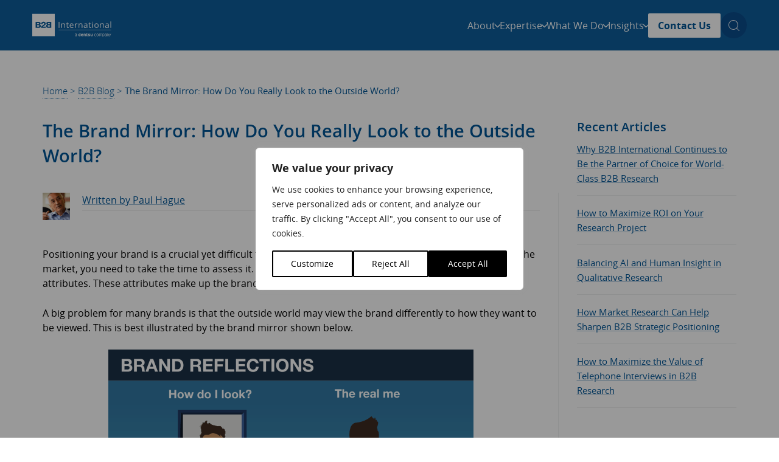

--- FILE ---
content_type: text/html; charset=UTF-8
request_url: https://www.b2binternational.com/2015/08/20/the-brand-mirror-how-do-you-really-look-to-the-outside-world/
body_size: 41692
content:
<!-- This page is cached by the Hummingbird Performance plugin v3.14.0 - https://wordpress.org/plugins/hummingbird-performance/. --><!DOCTYPE html>
<html lang="en">
<head>
<meta charset="utf-8">
    <meta http-equiv="X-UA-Compatible" content="IE=edge">
<script type="text/javascript">
/* <![CDATA[ */
var gform;gform||(document.addEventListener("gform_main_scripts_loaded",function(){gform.scriptsLoaded=!0}),document.addEventListener("gform/theme/scripts_loaded",function(){gform.themeScriptsLoaded=!0}),window.addEventListener("DOMContentLoaded",function(){gform.domLoaded=!0}),gform={domLoaded:!1,scriptsLoaded:!1,themeScriptsLoaded:!1,isFormEditor:()=>"function"==typeof InitializeEditor,callIfLoaded:function(o){return!(!gform.domLoaded||!gform.scriptsLoaded||!gform.themeScriptsLoaded&&!gform.isFormEditor()||(gform.isFormEditor()&&console.warn("The use of gform.initializeOnLoaded() is deprecated in the form editor context and will be removed in Gravity Forms 3.1."),o(),0))},initializeOnLoaded:function(o){gform.callIfLoaded(o)||(document.addEventListener("gform_main_scripts_loaded",()=>{gform.scriptsLoaded=!0,gform.callIfLoaded(o)}),document.addEventListener("gform/theme/scripts_loaded",()=>{gform.themeScriptsLoaded=!0,gform.callIfLoaded(o)}),window.addEventListener("DOMContentLoaded",()=>{gform.domLoaded=!0,gform.callIfLoaded(o)}))},hooks:{action:{},filter:{}},addAction:function(o,r,e,t){gform.addHook("action",o,r,e,t)},addFilter:function(o,r,e,t){gform.addHook("filter",o,r,e,t)},doAction:function(o){gform.doHook("action",o,arguments)},applyFilters:function(o){return gform.doHook("filter",o,arguments)},removeAction:function(o,r){gform.removeHook("action",o,r)},removeFilter:function(o,r,e){gform.removeHook("filter",o,r,e)},addHook:function(o,r,e,t,n){null==gform.hooks[o][r]&&(gform.hooks[o][r]=[]);var d=gform.hooks[o][r];null==n&&(n=r+"_"+d.length),gform.hooks[o][r].push({tag:n,callable:e,priority:t=null==t?10:t})},doHook:function(r,o,e){var t;if(e=Array.prototype.slice.call(e,1),null!=gform.hooks[r][o]&&((o=gform.hooks[r][o]).sort(function(o,r){return o.priority-r.priority}),o.forEach(function(o){"function"!=typeof(t=o.callable)&&(t=window[t]),"action"==r?t.apply(null,e):e[0]=t.apply(null,e)})),"filter"==r)return e[0]},removeHook:function(o,r,t,n){var e;null!=gform.hooks[o][r]&&(e=(e=gform.hooks[o][r]).filter(function(o,r,e){return!!(null!=n&&n!=o.tag||null!=t&&t!=o.priority)}),gform.hooks[o][r]=e)}});
/* ]]> */
</script>

    <meta name="viewport" content="width=device-width, initial-scale=1, shrink-to-fit=no">
    <meta name="author" content="B2B International">

    <!-- Critical Styles -->
    <style>
        		:root{--theme--colour--brand-primary:#005596;--theme--colour--brand-dark-blue:#000b4f;--theme--colour--brand-pale-blue:rgba(0,85,150,.05);--theme--colour--brand-green-blue:#3a9fd0;--theme--colour--brand-dark-grey:#32323c;--theme--colour--brand-medium-grey:#6d6d7b;--theme--colour--brand-light-grey:#b6c3cb;--theme--colour--brand-pale-grey:#f0f0f0;--theme--colour--base-white:#fff;--theme--colour--base-black:#000;--theme--colour--body-text:var(--theme--colour--brand-medium-grey);--theme--colour--light-text:var(--theme--colour--base-white);--theme--font-size--xxxl:3.052rem;--theme--font-size--xxl:2.441rem;--theme--font-size--xl:1.953rem;--theme--font-size--lg:1.563rem;--theme--font-size--md:1.25rem;--theme--font-size--base:1rem;--theme--font-size--sm:0.8rem;--theme--font-size--xs:0.64rem;--theme--font-size--xxs:0.512rem;--theme--font-weight--light:300;--theme--font-weight--regular:400;--theme--font-weight--semibold:600;--theme--font-weight--bold:700;--theme--letter-spacing--sm:0.03em;--theme--font-family--mobile-sans:Arial,"Helvetica Neue",Helvetica,sans-serif;--theme--font-family--desktop-sans:"OpenSans",Arial,"Helvetica Neue",Helvetica,sans-serif;--theme--global--content-size:960px;--theme--global--wide-size:1400px;--theme--global--bootstrap-size:1170px;--theme--global--site-gutter:2.25rem;--theme--border-radius--xs:2px;--theme--border-radius--sm:5px}.site-content{max-width:100%;overflow:hidden}body{padding-top:6.5rem}body.mobile-menu-is-open .mobile-menu{-webkit-transform:translateX(0);transform:translateX(0)}.site-header{background-color:rgba(0,85,150,.95);left:0;padding:1.25rem var(--theme--global--site-gutter);position:fixed;top:0;-webkit-transition:all .25s ease-in-out;transition:all .25s ease-in-out;width:100%;z-index:200}.site-header.is-scrolled{background-color:rgba(0,85,150,.95)!important;grid-template-columns:80px 1fr;padding-bottom:.75rem;padding-top:.75rem}.site-header .site-header__container{-webkit-box-align:center;-ms-flex-align:center;align-items:center;display:grid;grid-template-columns:130px 1fr;margin:0 auto;max-width:var(--theme--global--wide-size);width:100%}.site-header .site-header__logo svg{fill:var(--theme--colour--base-white);display:block;height:auto;max-width:100%;width:100%}.site-header .site-header__navigation{-webkit-box-pack:end;-ms-flex-pack:end;display:-webkit-box;display:-ms-flexbox;display:flex;justify-content:flex-end}.site-header .site-header__navigation svg{display:block}.site-header .site-header__mobile{-webkit-box-align:center;-ms-flex-align:center;-webkit-box-pack:end;-ms-flex-pack:end;align-items:center;display:-webkit-box;display:-ms-flexbox;display:flex;gap:1.5rem;justify-content:flex-end}.site-header .site-header__mobile svg{fill:var(--theme--colour--base-white);height:18px;width:auto}.site-header .site-header__mobile .burger:active svg{fill:var(--theme--colour--brand-dark-blue)}.site-header .site-header__desktop{display:none}body.transparent-site-header{padding-top:0}body.transparent-site-header .site-header{background-color:transparent}.angle-header{-webkit-box-pack:center;-ms-flex-pack:center;-webkit-box-align:center;-ms-flex-align:center;-webkit-box-orient:vertical;-webkit-box-direction:normal;align-items:center;background-color:#fff;display:-webkit-box;display:-ms-flexbox;display:flex;-ms-flex-direction:column;flex-direction:column;justify-content:center;margin-bottom:4rem;min-height:65vh;overflow:hidden;padding:85px 0;position:relative;width:100%}.angle-header .angle-header__container{max-width:100%;padding:1.5rem;position:relative;width:100%;z-index:4}.angle-header .angle-header__content{color:#fff;max-width:100%;width:100%}.angle-header .angle-header__action{max-width:100%;width:100%}.angle-header .angle-header__breadcrumbs{margin-bottom:1rem}.angle-header .angle-header__breadcrumbs ul{display:-webkit-box;display:-ms-flexbox;display:flex;list-style:none;margin:0;padding:0}.angle-header .angle-header__breadcrumbs ul a,.angle-header .angle-header__breadcrumbs ul li,.angle-header .angle-header__breadcrumbs ul span{color:#ccc;font-family:Arial,Helvetica,sans-serif;font-size:.8rem;font-weight:300}@media (min-width:1024px){.angle-header .angle-header__breadcrumbs ul a,.angle-header .angle-header__breadcrumbs ul li,.angle-header .angle-header__breadcrumbs ul span{font-family:OpenSans,Open Sans,Arial,Helvetica,sans-serif}}.angle-header .angle-header__breadcrumbs ul li:not(:last-child) a,.angle-header .angle-header__breadcrumbs ul li:not(:last-child) span{margin:0 .3rem}.angle-header .angle-header__breadcrumbs ul a:hover{text-decoration:underline}.angle-header .angle-header__title h1{color:#fff;font-family:Arial,Helvetica,sans-serif;font-size:2.5rem;font-weight:600;line-height:normal;margin:0 0 1rem}@media (min-width:1024px){.angle-header .angle-header__title h1{font-family:OpenSans,Open Sans,Arial,Helvetica,sans-serif}}.angle-header .angle-header__text{color:#b6c3cb;font-size:1.01rem;line-height:1.5;max-width:100%;width:100%}.angle-header .angle-header__text a{text-decoration:underline}.angle-header .angle-header__text a:hover{color:#fff}.angle-header .angle-header__text-cta{font-size:.9rem;margin-top:2.5rem;padding-top:2.5rem;position:relative}.angle-header .angle-header__text-cta,.angle-header .angle-header__text-cta a,.angle-header .angle-header__text-cta p{color:#b6c3cb}.angle-header .angle-header__text-cta:before{background-color:hsla(0,0%,100%,.65);content:"";height:1px;left:0;position:absolute;top:0;width:80px}.angle-header .angle-header__text-cta b,.angle-header .angle-header__text-cta strong{color:#fff;font-family:Arial,Helvetica,sans-serif;font-size:1rem;font-weight:600}@media (min-width:1024px){.angle-header .angle-header__text-cta b,.angle-header .angle-header__text-cta strong{font-family:OpenSans,Open Sans,Arial,Helvetica,sans-serif}}.angle-header .angle-header__text-cta a{text-decoration:underline}.angle-header .angle-header__text-cta a:hover{color:#fff}.angle-header .angle-header__button{-webkit-box-align:center;-ms-flex-align:center;-webkit-box-pack:justify;-ms-flex-pack:justify;align-items:center;background-color:#000b4f;border-radius:.3em;bottom:3rem;color:#b6c3cb;display:-webkit-box;display:-ms-flexbox;display:flex;font-size:.8rem;justify-content:space-between;left:5.4vw;max-width:100%;overflow:hidden;position:absolute;text-decoration:none;-webkit-transition:background .2s linear;transition:background .2s linear;width:500px;z-index:4}.angle-header .angle-header__button:before{background:-webkit-gradient(linear,left top,right top,from(#000b4f),to(#1f5596));background:linear-gradient(90deg,#000b4f,#1f5596);bottom:0;content:"";left:0;opacity:0;pointer-events:none;position:absolute;right:0;top:0;-webkit-transform-origin:center right;transform-origin:center right;-webkit-transition:all .2s ease-in-out;transition:all .2s ease-in-out;z-index:0}.angle-header .angle-header__button:hover:before{opacity:1}.angle-header .angle-header__button *{pointer-events:none}.angle-header .angle-header__button>div{padding:1.25rem 1.5rem;position:relative;z-index:1}.angle-header .angle-header__button span{display:block}.angle-header .angle-header__button span:first-child{color:#fff;font-family:Arial,Helvetica,sans-serif;font-size:1rem;font-weight:600;margin-bottom:.3rem}@media (min-width:1024px){.angle-header .angle-header__button span:first-child{font-family:OpenSans,Open Sans,Arial,Helvetica,sans-serif}}.angle-header .angle-header__button svg{display:block;margin-right:1rem}.angle-header .angle-header__bg,.angle-header .angle-header__shard{height:100%;left:0;position:absolute;top:0;width:100%}.angle-header .angle-header__bg{clip-path:polygon(0 0,100% 0,100% 90%,0 100%);z-index:1}.angle-header .angle-header__bg img{display:none;height:100%;left:0;-o-object-fit:cover;object-fit:cover;-o-object-position:center;object-position:center;position:absolute;top:0;width:100%;z-index:2}.angle-header .angle-header__bg img.angled-header__homepage-mobile{display:block}.angle-header .angle-header__bg:after{background-color:#005596;bottom:0;content:"";left:0;opacity:.85;position:absolute;right:0;top:0;z-index:3}.angle-header .angle-header__shard{background-color:#c1e5f5;clip-path:polygon(0 0,100% 0,100% 100%,0 90%);z-index:0}.angle-header .angle-header__video{display:none}.angle-header.angle-header--homepage{min-height:95vh}.angle-header.angle-header--homepage .angle-header__container{padding-left:5vw;padding-right:5vw;text-align:center}.angle-header.angle-header--homepage .angle-header__text{margin-left:auto;margin-right:auto;max-width:100%}.angle-header.angle-header--homepage .angle-header__text p{color:#fff;margin-bottom:3rem}.angle-header.angle-header--homepage .angle-header__cta{text-decoration:none}.angle-header.angle-header--homepage .angle-header__scroll-prompt{bottom:4rem;left:50%;position:absolute;-webkit-transform:translateX(-50%);transform:translateX(-50%);z-index:10}.angle-header.angle-header--homepage .angle-header__scroll-prompt .mouse{background-color:transparent;border:1px solid #fff;border-radius:13px;display:inline-block;height:44px;position:relative;width:28px}.angle-header.angle-header--homepage .angle-header__scroll-prompt .wheel{-webkit-animation:mouse 1.6s infinite;animation:mouse 1.6s infinite;background-color:#fff;border-radius:50%;height:5px;left:50%;position:absolute;top:10px;-webkit-transform:translateX(-50%);transform:translateX(-50%);width:5px}@-webkit-keyframes mouse{0%{opacity:1;top:10px}to{opacity:0;top:25px}}@keyframes mouse{0%{opacity:1;top:10px}to{opacity:0;top:25px}}.no-button{background:transparent;border:none;border-radius:0;-webkit-box-shadow:none;box-shadow:none;cursor:pointer;padding:0}.no-button *{pointer-events:none}	</style>
	<style media="all and (min-width: 768px)">
		:root{--theme--global--site-gutter:3.25rem}@media only screen and (min-width:768px){.site-header.is-scrolled{grid-template-columns:150px 1fr}.site-header .site-header__container{-webkit-box-align:center;-ms-flex-align:center;align-items:center;grid-template-columns:215px 1fr}.site-header .site-header__mobile{display:none}.site-header .site-header__desktop{--sub-menu-content-padding:1rem;--featured-insights-width:315px;-webkit-box-align:center;-ms-flex-align:center;align-items:center;display:-webkit-box;display:-ms-flexbox;display:flex;font-size:var(--theme--font-size--base);gap:2rem}.site-header .site-header__desktop .navigation-primary li,.site-header .site-header__desktop .navigation-primary ul{list-style-type:none;margin:0;padding:0}.site-header .site-header__desktop .navigation-primary ul{position:relative}.site-header .site-header__desktop .navigation-primary li.menu-item-has-children>a{cursor:pointer}.site-header .site-header__desktop .navigation-primary li.menu-item-has-children>a>*{pointer-events:none}.site-header .site-header__desktop .navigation-primary li.is-open>a{opacity:1!important}.site-header .site-header__desktop .navigation-primary li.is-open>a:before{opacity:1}.site-header .site-header__desktop .navigation-primary li.is-open>a:after{-webkit-transform:rotate(-90deg);transform:rotate(-90deg)}.site-header .site-header__desktop .navigation-primary li.is-open>.sub-menu-wrapper{opacity:1;pointer-events:auto;visibility:visible}.site-header .site-header__desktop .navigation-primary li.button-link>a{background-color:var(--theme--colour--base-white);border-radius:var(--theme--border-radius--xs);color:var(--theme--colour--brand-primary);font-weight:var(--theme--font-weight--bold);padding:.5rem 1rem;text-decoration:none}.site-header .site-header__desktop .navigation-primary li.parent-link>a{color:var(--theme--colour--brand-primary)!important;font-weight:var(--theme--font-weight--bold)!important}.site-header .site-header__desktop .navigation-primary li.is-icon-item.is-open .icon-item{border-bottom-left-radius:0;border-bottom-right-radius:0;-webkit-box-shadow:0 6px 6px rgba(0,0,0,.16),0 6px 6px rgba(0,0,0,.23);box-shadow:0 6px 6px rgba(0,0,0,.16),0 6px 6px rgba(0,0,0,.23)}.site-header .site-header__desktop .navigation-primary li.is-icon-item.is-open.menu-item-has-children .icon-item .icon-item__title:after{-webkit-transform:rotate(-90deg);transform:rotate(-90deg)}.site-header .site-header__desktop .navigation-primary li.is-icon-item.is-open>a,.site-header .site-header__desktop .navigation-primary li.is-icon-item>a:hover{background-color:var(--theme--colour--brand-pale-blue)}.site-header .site-header__desktop .navigation-primary li.is-icon-item.menu-item-has-children .icon-item .icon-item__title:after{background-color:transparent;background-image:url(/wp-content/themes/basetheme/assets/svg/icons/icon-caret-right.svg);background-position:50%;background-repeat:no-repeat;background-size:contain;content:"";display:inline-block;height:10px;-webkit-transform:rotate(90deg);transform:rotate(90deg);-webkit-transform-origin:center;transform-origin:center;width:7px}.site-header .site-header__desktop .navigation-primary li.mobile-only{display:none!important}.site-header .site-header__desktop .navigation-primary a{-webkit-box-pack:justify;-ms-flex-pack:justify;color:var(--theme--colour--light-text);gap:.5rem;justify-content:space-between;text-decoration:none}.site-header .site-header__desktop .navigation-primary a,.site-header .site-header__desktop .navigation-primary>ul{-webkit-box-align:center;-ms-flex-align:center;align-items:center;display:-webkit-box;display:-ms-flexbox;display:flex}.site-header .site-header__desktop .navigation-primary>ul{-webkit-box-pack:end;-ms-flex-pack:end;gap:2rem;justify-content:flex-end}.site-header .site-header__desktop .navigation-primary>ul.menu-is-open>li:not(.button-link)>a,.site-header .site-header__desktop .navigation-primary>ul:hover>li:not(.button-link)>a{opacity:.5}.site-header .site-header__desktop .navigation-primary>ul:hover>li>a:hover{opacity:1}.site-header .site-header__desktop .navigation-primary>ul>li>a{position:relative;-webkit-transition:opacity .2s linear;transition:opacity .2s linear}.site-header .site-header__desktop .navigation-primary>ul>li>a:before{border-color:transparent transparent #fff;border-style:solid;border-width:0 10px 15px;bottom:-1.6rem;content:"";height:0;left:50%;opacity:0;position:absolute;-webkit-transform:translateX(-50%);transform:translateX(-50%);width:0}.site-header .site-header__desktop .navigation-primary>ul>li>a svg{fill:var(--theme--colour--base-white);-webkit-transition:-webkit-transform .2s ease;transition:-webkit-transform .2s ease;transition:transform .2s ease;transition:transform .2s ease,-webkit-transform .2s ease}.site-header .site-header__desktop .navigation-primary>ul>li.menu-item-has-children>a:after{background-color:transparent;background-image:url(/wp-content/themes/basetheme/assets/svg/icons/icon-caret-white.svg);background-position:50%;background-repeat:no-repeat;background-size:contain;content:"";display:inline-block;height:10px;-webkit-transform:rotate(90deg);transform:rotate(90deg);-webkit-transform-origin:center;transform-origin:center;width:7px}.site-header .site-header__desktop .navigation-primary .sub-menu-wrapper{left:50%;opacity:0;padding-top:1.5rem;pointer-events:none;position:absolute;top:auto;-webkit-transform:translateX(-50%);transform:translateX(-50%);-webkit-transition:opacity .2s cubic-bezier(.39,.575,.565,1);transition:opacity .2s cubic-bezier(.39,.575,.565,1);visibility:hidden}.site-header .site-header__desktop .navigation-primary li.align-center{position:relative}.site-header .site-header__desktop .navigation-primary li.align-right .sub-menu-wrapper{left:auto;right:-3.5rem;-webkit-transform:none;transform:none}.site-header .site-header__desktop .navigation-primary .sub-menu-content{background-color:var(--theme--colour--base-white);border-radius:var(--theme--border-radius--sm);-webkit-box-shadow:0 3px 6px rgba(0,0,0,.16),0 3px 6px rgba(0,0,0,.23);box-shadow:0 3px 6px rgba(0,0,0,.16),0 3px 6px rgba(0,0,0,.23);min-width:960px;padding:var(--sub-menu-content-padding);position:relative}.site-header .site-header__desktop .navigation-primary .sub-menu{-webkit-column-gap:1.5rem;-moz-column-gap:1.5rem;column-gap:1.5rem;display:grid;grid-template-columns:repeat(2,1fr);grid-template-rows:repeat(2,auto);row-gap:.75rem}.site-header .site-header__desktop .navigation-primary .sub-menu a{border-radius:var(--theme--border-radius--sm);color:var(--theme--colour--brand-primary);position:relative}.site-header .site-header__desktop .navigation-primary .sub-menu a:hover{background-color:var(--theme--colour--brand-pale-blue)}.site-header .site-header__desktop .navigation-primary .sub-menu .sub-menu-wrapper{opacity:0;pointer-events:none;visibility:hidden}.site-header .site-header__desktop .navigation-primary .third-level-content a{position:relative}.site-header .site-header__desktop .navigation-primary .third-level-content a:after{background-color:transparent;background-image:url(/wp-content/themes/basetheme/assets/svg/icons/icon-caret-right.svg);background-position:50%;background-repeat:no-repeat;background-size:contain;content:"";display:inline-block;height:10px;-webkit-transform:rotate(0);transform:rotate(0);-webkit-transform-origin:center;transform-origin:center;width:7px}.site-header .site-header__desktop .navigation-primary .icon-item{border-radius:var(--theme--border-radius--sm);display:grid;gap:1rem;grid-template-columns:50px 1fr;padding:.75rem 3rem .75rem .75rem;position:relative;width:100%}.site-header .site-header__desktop .navigation-primary .icon-item .icon-item__icon{background-color:var(--theme--colour--brand-pale-blue);border-radius:var(--theme--border-radius--sm);display:grid;height:50px;place-items:center;width:50px}.site-header .site-header__desktop .navigation-primary .icon-item .icon-item__icon img,.site-header .site-header__desktop .navigation-primary .icon-item .icon-item__icon svg{display:block;height:21px;width:auto}.site-header .site-header__desktop .navigation-primary .icon-item .icon-item__title{-webkit-box-align:center;-ms-flex-align:center;-webkit-box-pack:start;-ms-flex-pack:start;align-items:center;display:-webkit-box;display:-ms-flexbox;display:flex;font-weight:var(--theme--font-weight--bold);gap:.5rem;justify-content:flex-start;position:relative}.site-header .site-header__desktop .navigation-primary .icon-item .icon-item__title img,.site-header .site-header__desktop .navigation-primary .icon-item .icon-item__title svg{fill:var(--theme--colour--brand-primary);-webkit-transition:all .2s ease-in-out;transition:all .2s ease-in-out}.site-header .site-header__desktop .navigation-primary .icon-item .icon-item__subtitle{color:var(--theme--colour--body-text);font-size:var(--theme--font-size--sm)}.site-header .site-header__desktop .navigation-primary .expertise-mega-menu li.is-icon-item.is-open .icon-item,.site-header .site-header__desktop .navigation-primary .insights-mega-menu li.is-icon-item.is-open .icon-item{-webkit-box-shadow:none;box-shadow:none}.site-header .site-header__desktop .navigation-primary .expertise-mega-menu li.is-icon-item .icon-item .icon-item__title img,.site-header .site-header__desktop .navigation-primary .expertise-mega-menu li.is-icon-item .icon-item .icon-item__title svg,.site-header .site-header__desktop .navigation-primary .expertise-mega-menu li.is-icon-item .icon-item .icon-item__title:after,.site-header .site-header__desktop .navigation-primary .insights-mega-menu li.is-icon-item .icon-item .icon-item__title img,.site-header .site-header__desktop .navigation-primary .insights-mega-menu li.is-icon-item .icon-item .icon-item__title svg,.site-header .site-header__desktop .navigation-primary .insights-mega-menu li.is-icon-item .icon-item .icon-item__title:after{display:none}.site-header .site-header__desktop .navigation-primary .expertise-mega-menu .sub-menu,.site-header .site-header__desktop .navigation-primary .insights-mega-menu .sub-menu{grid-template-columns:1fr;row-gap:0}.site-header .site-header__desktop .navigation-primary .expertise-mega-menu .sub-menu .third-level-wrapper,.site-header .site-header__desktop .navigation-primary .insights-mega-menu .sub-menu .third-level-wrapper{position:relative}.site-header .site-header__desktop .navigation-primary .expertise-mega-menu .sub-menu .third-level-content,.site-header .site-header__desktop .navigation-primary .insights-mega-menu .sub-menu .third-level-content{max-width:100%;padding:1.5rem 2rem 1.5rem 4.3rem}.site-header .site-header__desktop .navigation-primary .expertise-mega-menu .sub-menu .third-level-content .third-level-close,.site-header .site-header__desktop .navigation-primary .insights-mega-menu .sub-menu .third-level-content .third-level-close{display:none}.site-header .site-header__desktop .navigation-primary .expertise-mega-menu .sub-menu .sub-menu,.site-header .site-header__desktop .navigation-primary .insights-mega-menu .sub-menu .sub-menu{-webkit-columns:3 auto;-moz-columns:3 auto;-webkit-column-count:3;-moz-column-count:3;column-count:3;-webkit-column-gap:2rem;-moz-column-gap:2rem;column-gap:2rem;display:block;max-width:990px;row-gap:0}.site-header .site-header__desktop .navigation-primary .expertise-mega-menu .sub-menu .sub-menu li,.site-header .site-header__desktop .navigation-primary .insights-mega-menu .sub-menu .sub-menu li{display:inline-block;padding:.25rem 0;width:100%}.site-header .site-header__desktop .navigation-primary .expertise-mega-menu .sub-menu .sub-menu a,.site-header .site-header__desktop .navigation-primary .insights-mega-menu .sub-menu .sub-menu a{border-radius:var(--theme--border-radius--sm);color:var(--theme--colour--brand-medium-grey);gap:1rem;padding:.25rem .75rem;white-space:nowrap}.site-header .site-header__desktop .navigation-primary .expertise-mega-menu .sub-menu .sub-menu a img,.site-header .site-header__desktop .navigation-primary .expertise-mega-menu .sub-menu .sub-menu a svg,.site-header .site-header__desktop .navigation-primary .insights-mega-menu .sub-menu .sub-menu a img,.site-header .site-header__desktop .navigation-primary .insights-mega-menu .sub-menu .sub-menu a svg{opacity:0}.site-header .site-header__desktop .navigation-primary .expertise-mega-menu .sub-menu .sub-menu a:hover img,.site-header .site-header__desktop .navigation-primary .expertise-mega-menu .sub-menu .sub-menu a:hover svg,.site-header .site-header__desktop .navigation-primary .insights-mega-menu .sub-menu .sub-menu a:hover img,.site-header .site-header__desktop .navigation-primary .insights-mega-menu .sub-menu .sub-menu a:hover svg{opacity:1}.site-header .site-header__desktop .navigation-primary .expertise-mega-menu .menu-level-0>li>a:hover:before,.site-header .site-header__desktop .navigation-primary .insights-mega-menu .menu-level-0>li>a:hover:before{display:none}.site-header .site-header__desktop .navigation-primary .expertise-mega-menu .menu-level-1,.site-header .site-header__desktop .navigation-primary .insights-mega-menu .menu-level-1{position:relative}.site-header .site-header__desktop .navigation-primary .expertise-mega-menu .menu-level-1:after,.site-header .site-header__desktop .navigation-primary .insights-mega-menu .menu-level-1:after{color:var(--theme--colour--brand-green-blue);font-size:var(--theme--font-size--xs);left:-5rem;letter-spacing:.3em;line-height:1;position:absolute;text-transform:uppercase;top:50%;-webkit-transform:rotate(-90deg);transform:rotate(-90deg);-webkit-transform-origin:center;transform-origin:center}.site-header .site-header__desktop .navigation-primary .expertise-mega-menu .menu-level-1:after{content:"Industries"}.site-header .site-header__desktop .navigation-primary .insights-mega-menu .sub-menu li:first-child{padding-right:var(--sub-menu-content-padding)}.site-header .site-header__desktop .navigation-primary .insights-mega-menu .sub-menu.menu-level-0{padding-right:calc(var(--featured-insights-width) - var(--sub-menu-content-padding))}.site-header .site-header__desktop .navigation-primary .insights-mega-menu .sub-menu .sub-menu.menu-level-1{-webkit-columns:2 auto;-moz-columns:2 auto;-webkit-column-count:2;-moz-column-count:2;column-count:2}.site-header .site-header__desktop .navigation-primary .insights-mega-menu .sub-menu .sub-menu.menu-level-1:after{content:"Categories";left:-5.15rem}.site-header .site-header__desktop .navigation-primary .whatwedo-mega-menu .sub-menu.menu-level-0>li{position:relative}.site-header .site-header__desktop .navigation-primary .whatwedo-mega-menu .sub-menu.menu-level-0>li.is-open>a{z-index:2}.site-header .site-header__desktop .navigation-primary .whatwedo-mega-menu .sub-menu.menu-level-0>li.is-open>a:hover:before{display:none}.site-header .site-header__desktop .navigation-primary .whatwedo-mega-menu .sub-menu.menu-level-0>li.is-open .third-level-wrapper{opacity:1;visibility:visible;z-index:2}.site-header .site-header__desktop .navigation-primary .whatwedo-mega-menu .sub-menu.menu-level-0>li>a{gap:1.5rem;position:relative}.site-header .site-header__desktop .navigation-primary .whatwedo-mega-menu .third-level-wrapper{background-color:#f1f6fa;border-radius:var(--theme--border-radius--sm);-webkit-box-shadow:0 5px 6px rgba(0,0,0,.16),0 5px 6px rgba(0,0,0,.23);box-shadow:0 5px 6px rgba(0,0,0,.16),0 5px 6px rgba(0,0,0,.23);left:0;opacity:0;padding:0;position:absolute;top:auto;visibility:hidden;width:100%}.site-header .site-header__desktop .navigation-primary .whatwedo-mega-menu .third-level-wrapper .third-level-content{background-color:var(--theme--colour--base-white);padding:1.5rem 2rem 2rem}.site-header .site-header__desktop .navigation-primary .whatwedo-mega-menu .third-level-wrapper .sub-menu{grid-template-columns:1fr;row-gap:0}.site-header .site-header__desktop .navigation-primary .whatwedo-mega-menu .third-level-wrapper .sub-menu a{border-radius:var(--theme--border-radius--sm);color:var(--theme--colour--brand-medium-grey);font-size:.9rem;gap:1rem;padding:.5rem .75rem}.site-header .site-header__desktop .navigation-primary .whatwedo-mega-menu .third-level-wrapper .sub-menu a:hover{background-color:var(--theme--colour--brand-pale-blue)}.site-header .site-header__desktop .navigation-primary .whatwedo-mega-menu .third-level-wrapper .third-level-close{background:transparent;border:none;border-radius:0;-webkit-box-shadow:none;box-shadow:none;cursor:pointer;padding:0;position:absolute;right:1.5rem;top:1.75rem}.site-header .site-header__desktop .navigation-primary .whatwedo-mega-menu .third-level-wrapper .third-level-close *{pointer-events:none}.site-header .site-header__desktop .navigation-primary .featured-insight-item{height:calc(100% + var(--sub-menu-content-padding)*2);position:absolute;right:calc(var(--sub-menu-content-padding)*-1);top:calc(var(--sub-menu-content-padding)*-1);width:var(--featured-insights-width)}.site-header .site-header__desktop .navigation-primary .featured-insight-item a{color:var(--theme--colour--light-text);display:block;height:100%;width:100%}.site-header .site-header__desktop .navigation-primary .featured-insight-item a:before{display:none}.site-header .site-header__desktop .navigation-primary .featured-insight-item a:hover .featured-insight:after{background-color:rgba(0,85,150,.7)}.site-header .site-header__desktop .navigation-primary .featured-insight-item .featured-insight{-webkit-box-align:end;-ms-flex-align:end;align-items:end;background-color:#ccc;display:grid;height:100%;left:0;overflow:hidden;position:absolute;top:0;width:100%}.site-header .site-header__desktop .navigation-primary .featured-insight-item .featured-insight:after{background-color:rgba(0,0,0,.3);bottom:0;content:"";height:100%;left:0;position:absolute;right:0;top:0;-webkit-transition:background-color .2s linear;transition:background-color .2s linear;width:100%;z-index:2}.site-header .site-header__desktop .navigation-primary .featured-insight-item .featured-insight .featured-insight__content{display:grid;padding:1.75rem 1.75rem 2.25rem;position:relative;row-gap:.5rem;z-index:3}.site-header .site-header__desktop .navigation-primary .featured-insight-item .featured-insight .eyebrow-text{color:var(--theme--colour--light-text);font-size:var(--theme--font-size--xxs);margin-bottom:0;opacity:.65}.site-header .site-header__desktop .navigation-primary .featured-insight-item .featured-insight .featured-insight__title{font-size:var(--theme--font-size--base);font-weight:var(--theme--font-weight--semibold);line-height:1.4}.site-header .site-header__desktop .navigation-primary .featured-insight-item .featured-insight .featured-insight__img{bottom:0;height:100%;left:0;-o-object-fit:cover;object-fit:cover;-o-object-position:center;object-position:center;position:absolute;right:0;top:0;-webkit-transform:scale(1.2);transform:scale(1.2);width:100%;z-index:1}.site-header .site-header__desktop .navigation-primary .featured-insight-item .featured-insight .featured-insight__arrow{bottom:1rem;position:absolute;right:1rem;z-index:3}.site-header .site-header__desktop .navigation-primary .featured-insight-item .featured-insight .featured-insight__arrow svg{display:block;height:auto;width:10px}.site-header .site-header__desktop .search-toggle{background-color:rgba(0,11,79,.2);border-radius:100%;display:grid;height:43px;line-height:1;place-items:center;-webkit-transition:background-color .2s linear;transition:background-color .2s linear;width:43px}.site-header .site-header__desktop .search-toggle:hover{background-color:rgba(0,11,79,.4)}.site-header .site-header__desktop .search-toggle svg{fill:var(--theme--colour--base-white);display:block}.angle-header{min-height:640px;padding:0}.angle-header .angle-header__container{-webkit-box-orient:horizontal;-webkit-box-direction:normal;-webkit-box-align:center;-ms-flex-align:center;align-items:center;display:-webkit-box;display:-ms-flexbox;display:flex;-ms-flex-direction:row;flex-direction:row;padding:0}.angle-header .angle-header__action,.angle-header .angle-header__content{width:50%}.angle-header .angle-header__content{padding-right:3rem}.angle-header .angle-header__action{-webkit-box-align:center;-ms-flex-align:center;-webkit-box-pack:end;-ms-flex-pack:end;-webkit-box-orient:horizontal;-webkit-box-direction:normal;align-items:center;display:-webkit-box;display:-ms-flexbox;display:flex;-ms-flex-direction:row;flex-direction:row;justify-content:flex-end}.angle-header .angle-header__title h1{font-size:3.5rem;line-height:1.2;margin-bottom:2rem;-webkit-transform:translateX(-3px);transform:translateX(-3px)}.angle-header .angle-header__text{font-size:1rem;max-width:420px}.angle-header .angle-header__bg{clip-path:polygon(0 0,100% 0,100% 80%,0 100%)}.angle-header .angle-header__bg img{display:block}.angle-header .angle-header__bg img.angled-header__homepage-mobile{display:none}.angle-header .angle-header__bg .angle-header__iframe{height:100%;left:0;position:absolute;top:0;width:100%;z-index:3}.angle-header .angle-header__bg iframe{-webkit-box-sizing:border-box;box-sizing:border-box;height:56.25vw;left:50%;min-height:100%;min-width:100%;overflow:hidden;position:absolute;top:50%;-webkit-transform:translate(-50%,-50%);transform:translate(-50%,-50%);width:177.77777778vh;z-index:3}.angle-header .angle-header__shard{clip-path:polygon(0 0,100% 0,100% 100%,0 80%)}.angle-header.angle-header--homepage{height:100vh}.angle-header.angle-header--homepage .angle-header__container{display:block}.angle-header.angle-header--homepage .angle-header__content{padding-right:0;width:100%}.angle-header.angle-header--homepage .angle-header__title h1{font-size:4rem}.angle-header.angle-header--homepage .angle-header__text{font-size:1.2rem}.angle-header.angle-header--homepage .angle-header__scroll-prompt{bottom:8rem}}	</style>	

	<link rel="apple-touch-icon" sizes="180x180" href="https://www.b2binternational.com/wp-content/themes/basetheme/assets/images/favicons/apple-touch-icon.png">
<link rel="icon" type="image/png" sizes="32x32" href="https://www.b2binternational.com/wp-content/themes/basetheme/assets/images/favicons/favicon-32x32.png">
<link rel="icon" type="image/png" sizes="16x16" href="https://www.b2binternational.com/wp-content/themes/basetheme/assets/images/favicons/favicon-16x16.png">
<link rel="manifest" href="https://www.b2binternational.com/wp-content/themes/basetheme/assets/images/favicons/manifest.json">
<link rel="mask-icon" href="https://www.b2binternational.com/wp-content/themes/basetheme/assets/images/favicons/safari-pinned-tab.svg" color="#005596">
<link rel="shortcut icon" href="https://www.b2binternational.com/wp-content/themes/basetheme/assets/images/favicons/favicon.ico">
<meta name="msapplication-config" content="https://www.b2binternational.com/wp-content/themes/basetheme/assets/images/favicons/browserconfig.xml">
<meta name="theme-color" content="#ffffff"><meta name='robots' content='index, follow, max-image-preview:large, max-snippet:-1, max-video-preview:-1' />
	<style>img:is([sizes="auto" i], [sizes^="auto," i]) { contain-intrinsic-size: 3000px 1500px }</style>
	
	<!-- This site is optimized with the Yoast SEO plugin v25.1 - https://yoast.com/wordpress/plugins/seo/ -->
	<title>Brand Mirror: How Do You Really Look to the Outside World?</title>
	<meta name="description" content="Positioning your brand is a crucial yet difficult task. To get a true idea of how your brand is perceived, you need to hold the brand mirror up to it." />
	<link rel="canonical" href="https://www.b2binternational.com/2015/08/20/the-brand-mirror-how-do-you-really-look-to-the-outside-world/" />
	<meta property="og:locale" content="en_US" />
	<meta property="og:type" content="article" />
	<meta property="og:title" content="Brand Mirror: How Do You Really Look to the Outside World?" />
	<meta property="og:description" content="Positioning your brand is a crucial yet difficult task. To get a true idea of how your brand is perceived, you need to hold the brand mirror up to it." />
	<meta property="og:url" content="https://www.b2binternational.com/2015/08/20/the-brand-mirror-how-do-you-really-look-to-the-outside-world/" />
	<meta property="og:site_name" content="B2B International" />
	<meta property="article:published_time" content="2015-08-20T09:56:03+00:00" />
	<meta property="article:modified_time" content="2024-12-19T10:54:46+00:00" />
	<meta property="og:image" content="https://www.b2binternational.com/wp-content/uploads/2015/08/brand-mirror.png" />
	<meta property="og:image:width" content="155" />
	<meta property="og:image:height" content="120" />
	<meta property="og:image:type" content="image/png" />
	<meta name="author" content="Paul Hague" />
	<meta name="twitter:card" content="summary_large_image" />
	<meta name="twitter:creator" content="@B2B_Insight" />
	<meta name="twitter:site" content="@B2B_Insight" />
	<meta name="twitter:label1" content="Written by" />
	<meta name="twitter:data1" content="Paul Hague" />
	<meta name="twitter:label2" content="Est. reading time" />
	<meta name="twitter:data2" content="3 minutes" />
	<script type="application/ld+json" class="yoast-schema-graph">{"@context":"https://schema.org","@graph":[{"@type":"WebPage","@id":"https://www.b2binternational.com/2015/08/20/the-brand-mirror-how-do-you-really-look-to-the-outside-world/","url":"https://www.b2binternational.com/2015/08/20/the-brand-mirror-how-do-you-really-look-to-the-outside-world/","name":"Brand Mirror: How Do You Really Look to the Outside World?","isPartOf":{"@id":"https://www.b2binternational.com/#website"},"primaryImageOfPage":{"@id":"https://www.b2binternational.com/2015/08/20/the-brand-mirror-how-do-you-really-look-to-the-outside-world/#primaryimage"},"image":{"@id":"https://www.b2binternational.com/2015/08/20/the-brand-mirror-how-do-you-really-look-to-the-outside-world/#primaryimage"},"thumbnailUrl":"https://www.b2binternational.com/wp-content/uploads/2015/08/brand-mirror.png","datePublished":"2015-08-20T09:56:03+00:00","dateModified":"2024-12-19T10:54:46+00:00","author":{"@id":"https://www.b2binternational.com/#/schema/person/aeadbd389d50edf086c4b255cce0df9d"},"description":"Positioning your brand is a crucial yet difficult task. To get a true idea of how your brand is perceived, you need to hold the brand mirror up to it.","breadcrumb":{"@id":"https://www.b2binternational.com/2015/08/20/the-brand-mirror-how-do-you-really-look-to-the-outside-world/#breadcrumb"},"inLanguage":"en-US","potentialAction":[{"@type":"ReadAction","target":["https://www.b2binternational.com/2015/08/20/the-brand-mirror-how-do-you-really-look-to-the-outside-world/"]}]},{"@type":"ImageObject","inLanguage":"en-US","@id":"https://www.b2binternational.com/2015/08/20/the-brand-mirror-how-do-you-really-look-to-the-outside-world/#primaryimage","url":"https://www.b2binternational.com/wp-content/uploads/2015/08/brand-mirror.png","contentUrl":"https://www.b2binternational.com/wp-content/uploads/2015/08/brand-mirror.png","width":155,"height":120},{"@type":"BreadcrumbList","@id":"https://www.b2binternational.com/2015/08/20/the-brand-mirror-how-do-you-really-look-to-the-outside-world/#breadcrumb","itemListElement":[{"@type":"ListItem","position":1,"name":"Home","item":"https://www.b2binternational.com/"},{"@type":"ListItem","position":2,"name":"B2B Blog","item":"https://www.b2binternational.com/b2b-blog/"},{"@type":"ListItem","position":3,"name":"The Brand Mirror: How Do You Really Look to the Outside World?"}]},{"@type":"WebSite","@id":"https://www.b2binternational.com/#website","url":"https://www.b2binternational.com/","name":"B2B International","description":"","potentialAction":[{"@type":"SearchAction","target":{"@type":"EntryPoint","urlTemplate":"https://www.b2binternational.com/?s={search_term_string}"},"query-input":{"@type":"PropertyValueSpecification","valueRequired":true,"valueName":"search_term_string"}}],"inLanguage":"en-US"},{"@type":"Person","@id":"https://www.b2binternational.com/#/schema/person/aeadbd389d50edf086c4b255cce0df9d","name":"Paul Hague","image":{"@type":"ImageObject","inLanguage":"en-US","@id":"https://www.b2binternational.com/#/schema/person/image/","url":"https://www.b2binternational.com/wp-content/wphb-cache/gravatar/0dc/0dc76d621cc67ba08230f3b77582740ax96.jpg","contentUrl":"https://www.b2binternational.com/wp-content/wphb-cache/gravatar/0dc/0dc76d621cc67ba08230f3b77582740ax96.jpg","caption":"Paul Hague"}}]}</script>
	<!-- / Yoast SEO plugin. -->


<link rel="amphtml" href="https://www.b2binternational.com/2015/08/20/the-brand-mirror-how-do-you-really-look-to-the-outside-world/amp/" /><meta name="generator" content="AMP for WP 1.1.4"/><link rel='dns-prefetch' href='//p.adsymptotic.com' />
<link rel='dns-prefetch' href='//js.hs-scripts.com' />
<link rel='dns-prefetch' href='//js.hubspot.com' />
<link rel='dns-prefetch' href='//js.hs-banner.com' />
<link rel='dns-prefetch' href='//www.google-analytics.com' />
<link rel='dns-prefetch' href='//snap.licdn.com' />
<link rel='dns-prefetch' href='//fonts.gstatic.com' />
<link rel='dns-prefetch' href='//px.ads.linkedin.com' />
<link rel='dns-prefetch' href='//www.googletagmanager.com' />
<link href='//ajax.googleapis.com' rel='preconnect' />
<link rel="alternate" type="application/rss+xml" title="B2B International &raquo; The Brand Mirror: How Do You Really Look to the Outside World? Comments Feed" href="https://www.b2binternational.com/2015/08/20/the-brand-mirror-how-do-you-really-look-to-the-outside-world/feed/" />
<style id='classic-theme-styles-inline-css' type='text/css'>
/*! This file is auto-generated */
.wp-block-button__link{color:#fff;background-color:#32373c;border-radius:9999px;box-shadow:none;text-decoration:none;padding:calc(.667em + 2px) calc(1.333em + 2px);font-size:1.125em}.wp-block-file__button{background:#32373c;color:#fff;text-decoration:none}
</style>
<style id='global-styles-inline-css' type='text/css'>
:root{--wp--preset--aspect-ratio--square: 1;--wp--preset--aspect-ratio--4-3: 4/3;--wp--preset--aspect-ratio--3-4: 3/4;--wp--preset--aspect-ratio--3-2: 3/2;--wp--preset--aspect-ratio--2-3: 2/3;--wp--preset--aspect-ratio--16-9: 16/9;--wp--preset--aspect-ratio--9-16: 9/16;--wp--preset--color--black: #000000;--wp--preset--color--cyan-bluish-gray: #abb8c3;--wp--preset--color--white: #ffffff;--wp--preset--color--pale-pink: #f78da7;--wp--preset--color--vivid-red: #cf2e2e;--wp--preset--color--luminous-vivid-orange: #ff6900;--wp--preset--color--luminous-vivid-amber: #fcb900;--wp--preset--color--light-green-cyan: #7bdcb5;--wp--preset--color--vivid-green-cyan: #00d084;--wp--preset--color--pale-cyan-blue: #8ed1fc;--wp--preset--color--vivid-cyan-blue: #0693e3;--wp--preset--color--vivid-purple: #9b51e0;--wp--preset--gradient--vivid-cyan-blue-to-vivid-purple: linear-gradient(135deg,rgba(6,147,227,1) 0%,rgb(155,81,224) 100%);--wp--preset--gradient--light-green-cyan-to-vivid-green-cyan: linear-gradient(135deg,rgb(122,220,180) 0%,rgb(0,208,130) 100%);--wp--preset--gradient--luminous-vivid-amber-to-luminous-vivid-orange: linear-gradient(135deg,rgba(252,185,0,1) 0%,rgba(255,105,0,1) 100%);--wp--preset--gradient--luminous-vivid-orange-to-vivid-red: linear-gradient(135deg,rgba(255,105,0,1) 0%,rgb(207,46,46) 100%);--wp--preset--gradient--very-light-gray-to-cyan-bluish-gray: linear-gradient(135deg,rgb(238,238,238) 0%,rgb(169,184,195) 100%);--wp--preset--gradient--cool-to-warm-spectrum: linear-gradient(135deg,rgb(74,234,220) 0%,rgb(151,120,209) 20%,rgb(207,42,186) 40%,rgb(238,44,130) 60%,rgb(251,105,98) 80%,rgb(254,248,76) 100%);--wp--preset--gradient--blush-light-purple: linear-gradient(135deg,rgb(255,206,236) 0%,rgb(152,150,240) 100%);--wp--preset--gradient--blush-bordeaux: linear-gradient(135deg,rgb(254,205,165) 0%,rgb(254,45,45) 50%,rgb(107,0,62) 100%);--wp--preset--gradient--luminous-dusk: linear-gradient(135deg,rgb(255,203,112) 0%,rgb(199,81,192) 50%,rgb(65,88,208) 100%);--wp--preset--gradient--pale-ocean: linear-gradient(135deg,rgb(255,245,203) 0%,rgb(182,227,212) 50%,rgb(51,167,181) 100%);--wp--preset--gradient--electric-grass: linear-gradient(135deg,rgb(202,248,128) 0%,rgb(113,206,126) 100%);--wp--preset--gradient--midnight: linear-gradient(135deg,rgb(2,3,129) 0%,rgb(40,116,252) 100%);--wp--preset--font-size--small: 13px;--wp--preset--font-size--medium: 20px;--wp--preset--font-size--large: 36px;--wp--preset--font-size--x-large: 42px;--wp--preset--spacing--20: 0.44rem;--wp--preset--spacing--30: 0.67rem;--wp--preset--spacing--40: 1rem;--wp--preset--spacing--50: 1.5rem;--wp--preset--spacing--60: 2.25rem;--wp--preset--spacing--70: 3.38rem;--wp--preset--spacing--80: 5.06rem;--wp--preset--shadow--natural: 6px 6px 9px rgba(0, 0, 0, 0.2);--wp--preset--shadow--deep: 12px 12px 50px rgba(0, 0, 0, 0.4);--wp--preset--shadow--sharp: 6px 6px 0px rgba(0, 0, 0, 0.2);--wp--preset--shadow--outlined: 6px 6px 0px -3px rgba(255, 255, 255, 1), 6px 6px rgba(0, 0, 0, 1);--wp--preset--shadow--crisp: 6px 6px 0px rgba(0, 0, 0, 1);}:where(.is-layout-flex){gap: 0.5em;}:where(.is-layout-grid){gap: 0.5em;}body .is-layout-flex{display: flex;}.is-layout-flex{flex-wrap: wrap;align-items: center;}.is-layout-flex > :is(*, div){margin: 0;}body .is-layout-grid{display: grid;}.is-layout-grid > :is(*, div){margin: 0;}:where(.wp-block-columns.is-layout-flex){gap: 2em;}:where(.wp-block-columns.is-layout-grid){gap: 2em;}:where(.wp-block-post-template.is-layout-flex){gap: 1.25em;}:where(.wp-block-post-template.is-layout-grid){gap: 1.25em;}.has-black-color{color: var(--wp--preset--color--black) !important;}.has-cyan-bluish-gray-color{color: var(--wp--preset--color--cyan-bluish-gray) !important;}.has-white-color{color: var(--wp--preset--color--white) !important;}.has-pale-pink-color{color: var(--wp--preset--color--pale-pink) !important;}.has-vivid-red-color{color: var(--wp--preset--color--vivid-red) !important;}.has-luminous-vivid-orange-color{color: var(--wp--preset--color--luminous-vivid-orange) !important;}.has-luminous-vivid-amber-color{color: var(--wp--preset--color--luminous-vivid-amber) !important;}.has-light-green-cyan-color{color: var(--wp--preset--color--light-green-cyan) !important;}.has-vivid-green-cyan-color{color: var(--wp--preset--color--vivid-green-cyan) !important;}.has-pale-cyan-blue-color{color: var(--wp--preset--color--pale-cyan-blue) !important;}.has-vivid-cyan-blue-color{color: var(--wp--preset--color--vivid-cyan-blue) !important;}.has-vivid-purple-color{color: var(--wp--preset--color--vivid-purple) !important;}.has-black-background-color{background-color: var(--wp--preset--color--black) !important;}.has-cyan-bluish-gray-background-color{background-color: var(--wp--preset--color--cyan-bluish-gray) !important;}.has-white-background-color{background-color: var(--wp--preset--color--white) !important;}.has-pale-pink-background-color{background-color: var(--wp--preset--color--pale-pink) !important;}.has-vivid-red-background-color{background-color: var(--wp--preset--color--vivid-red) !important;}.has-luminous-vivid-orange-background-color{background-color: var(--wp--preset--color--luminous-vivid-orange) !important;}.has-luminous-vivid-amber-background-color{background-color: var(--wp--preset--color--luminous-vivid-amber) !important;}.has-light-green-cyan-background-color{background-color: var(--wp--preset--color--light-green-cyan) !important;}.has-vivid-green-cyan-background-color{background-color: var(--wp--preset--color--vivid-green-cyan) !important;}.has-pale-cyan-blue-background-color{background-color: var(--wp--preset--color--pale-cyan-blue) !important;}.has-vivid-cyan-blue-background-color{background-color: var(--wp--preset--color--vivid-cyan-blue) !important;}.has-vivid-purple-background-color{background-color: var(--wp--preset--color--vivid-purple) !important;}.has-black-border-color{border-color: var(--wp--preset--color--black) !important;}.has-cyan-bluish-gray-border-color{border-color: var(--wp--preset--color--cyan-bluish-gray) !important;}.has-white-border-color{border-color: var(--wp--preset--color--white) !important;}.has-pale-pink-border-color{border-color: var(--wp--preset--color--pale-pink) !important;}.has-vivid-red-border-color{border-color: var(--wp--preset--color--vivid-red) !important;}.has-luminous-vivid-orange-border-color{border-color: var(--wp--preset--color--luminous-vivid-orange) !important;}.has-luminous-vivid-amber-border-color{border-color: var(--wp--preset--color--luminous-vivid-amber) !important;}.has-light-green-cyan-border-color{border-color: var(--wp--preset--color--light-green-cyan) !important;}.has-vivid-green-cyan-border-color{border-color: var(--wp--preset--color--vivid-green-cyan) !important;}.has-pale-cyan-blue-border-color{border-color: var(--wp--preset--color--pale-cyan-blue) !important;}.has-vivid-cyan-blue-border-color{border-color: var(--wp--preset--color--vivid-cyan-blue) !important;}.has-vivid-purple-border-color{border-color: var(--wp--preset--color--vivid-purple) !important;}.has-vivid-cyan-blue-to-vivid-purple-gradient-background{background: var(--wp--preset--gradient--vivid-cyan-blue-to-vivid-purple) !important;}.has-light-green-cyan-to-vivid-green-cyan-gradient-background{background: var(--wp--preset--gradient--light-green-cyan-to-vivid-green-cyan) !important;}.has-luminous-vivid-amber-to-luminous-vivid-orange-gradient-background{background: var(--wp--preset--gradient--luminous-vivid-amber-to-luminous-vivid-orange) !important;}.has-luminous-vivid-orange-to-vivid-red-gradient-background{background: var(--wp--preset--gradient--luminous-vivid-orange-to-vivid-red) !important;}.has-very-light-gray-to-cyan-bluish-gray-gradient-background{background: var(--wp--preset--gradient--very-light-gray-to-cyan-bluish-gray) !important;}.has-cool-to-warm-spectrum-gradient-background{background: var(--wp--preset--gradient--cool-to-warm-spectrum) !important;}.has-blush-light-purple-gradient-background{background: var(--wp--preset--gradient--blush-light-purple) !important;}.has-blush-bordeaux-gradient-background{background: var(--wp--preset--gradient--blush-bordeaux) !important;}.has-luminous-dusk-gradient-background{background: var(--wp--preset--gradient--luminous-dusk) !important;}.has-pale-ocean-gradient-background{background: var(--wp--preset--gradient--pale-ocean) !important;}.has-electric-grass-gradient-background{background: var(--wp--preset--gradient--electric-grass) !important;}.has-midnight-gradient-background{background: var(--wp--preset--gradient--midnight) !important;}.has-small-font-size{font-size: var(--wp--preset--font-size--small) !important;}.has-medium-font-size{font-size: var(--wp--preset--font-size--medium) !important;}.has-large-font-size{font-size: var(--wp--preset--font-size--large) !important;}.has-x-large-font-size{font-size: var(--wp--preset--font-size--x-large) !important;}
:where(.wp-block-post-template.is-layout-flex){gap: 1.25em;}:where(.wp-block-post-template.is-layout-grid){gap: 1.25em;}
:where(.wp-block-columns.is-layout-flex){gap: 2em;}:where(.wp-block-columns.is-layout-grid){gap: 2em;}
:root :where(.wp-block-pullquote){font-size: 1.5em;line-height: 1.6;}
</style>
<link rel='stylesheet' id='base-style-css' href='https://www.b2binternational.com/wp-content/uploads/hummingbird-assets/507fd1de0f13e1bdc1a3dfae97b1fbb7.css' type='text/css' media='all' />
<link rel='stylesheet' id='tiny-slider-css' href='https://www.b2binternational.com/wp-content/uploads/hummingbird-assets/623588862bc9987ee97807deaf552aa3.css' type='text/css' media='all' />
<link rel='stylesheet' id='blog-css' href='https://www.b2binternational.com/wp-content/uploads/hummingbird-assets/87a5af3a054975c48fac621e6d74d7d9.css' type='text/css' media='all' />
<link rel='stylesheet' id='shared-css' href='https://www.b2binternational.com/wp-content/themes/basetheme/assets/dist/stylesheets/shared.css' type='text/css' media='all' />
<style id='akismet-widget-style-inline-css' type='text/css'>

			.a-stats {
				--akismet-color-mid-green: #357b49;
				--akismet-color-white: #fff;
				--akismet-color-light-grey: #f6f7f7;

				max-width: 350px;
				width: auto;
			}

			.a-stats * {
				all: unset;
				box-sizing: border-box;
			}

			.a-stats strong {
				font-weight: 600;
			}

			.a-stats a.a-stats__link,
			.a-stats a.a-stats__link:visited,
			.a-stats a.a-stats__link:active {
				background: var(--akismet-color-mid-green);
				border: none;
				box-shadow: none;
				border-radius: 8px;
				color: var(--akismet-color-white);
				cursor: pointer;
				display: block;
				font-family: -apple-system, BlinkMacSystemFont, 'Segoe UI', 'Roboto', 'Oxygen-Sans', 'Ubuntu', 'Cantarell', 'Helvetica Neue', sans-serif;
				font-weight: 500;
				padding: 12px;
				text-align: center;
				text-decoration: none;
				transition: all 0.2s ease;
			}

			/* Extra specificity to deal with TwentyTwentyOne focus style */
			.widget .a-stats a.a-stats__link:focus {
				background: var(--akismet-color-mid-green);
				color: var(--akismet-color-white);
				text-decoration: none;
			}

			.a-stats a.a-stats__link:hover {
				filter: brightness(110%);
				box-shadow: 0 4px 12px rgba(0, 0, 0, 0.06), 0 0 2px rgba(0, 0, 0, 0.16);
			}

			.a-stats .count {
				color: var(--akismet-color-white);
				display: block;
				font-size: 1.5em;
				line-height: 1.4;
				padding: 0 13px;
				white-space: nowrap;
			}
		
</style>
<link rel="https://api.w.org/" href="https://www.b2binternational.com/wp-json/" /><link rel="alternate" title="JSON" type="application/json" href="https://www.b2binternational.com/wp-json/wp/v2/posts/15050" /><link rel="EditURI" type="application/rsd+xml" title="RSD" href="https://www.b2binternational.com/xmlrpc.php?rsd" />
<meta name="generator" content="WordPress 6.8.3" />
<link rel='shortlink' href='https://www.b2binternational.com/?p=15050' />
<link rel="alternate" title="oEmbed (JSON)" type="application/json+oembed" href="https://www.b2binternational.com/wp-json/oembed/1.0/embed?url=https%3A%2F%2Fwww.b2binternational.com%2F2015%2F08%2F20%2Fthe-brand-mirror-how-do-you-really-look-to-the-outside-world%2F" />
<link rel="alternate" title="oEmbed (XML)" type="text/xml+oembed" href="https://www.b2binternational.com/wp-json/oembed/1.0/embed?url=https%3A%2F%2Fwww.b2binternational.com%2F2015%2F08%2F20%2Fthe-brand-mirror-how-do-you-really-look-to-the-outside-world%2F&#038;format=xml" />
<!-- Google Tag Manager -->
<script>(function(w,d,s,l,i){w[l]=w[l]||[];w[l].push({'gtm.start':
new Date().getTime(),event:'gtm.js'});var f=d.getElementsByTagName(s)[0],
j=d.createElement(s),dl=l!='dataLayer'?'&l='+l:'';j.async=true;j.src=
'https://www.googletagmanager.com/gtm.js?id='+i+dl;f.parentNode.insertBefore(j,f);
})(window,document,'script','dataLayer','GTM-PV93MCDH');</script>
<!-- End Google Tag Manager -->

<!-- Google tag (gtag.js) -->
<script async src="https://www.googletagmanager.com/gtag/js?id=G-3K4707F71X"></script>
<script>
  window.dataLayer = window.dataLayer || [];
  function gtag(){dataLayer.push(arguments);}
  gtag('js', new Date());

  gtag('config', 'G-3K4707F71X');
</script><style id="wcc-style-inline">[data-tag]{visibility:hidden;}</style><script type="text/javascript">
(function(url){
	if(/(?:Chrome\/26\.0\.1410\.63 Safari\/537\.31|WordfenceTestMonBot)/.test(navigator.userAgent)){ return; }
	var addEvent = function(evt, handler) {
		if (window.addEventListener) {
			document.addEventListener(evt, handler, false);
		} else if (window.attachEvent) {
			document.attachEvent('on' + evt, handler);
		}
	};
	var removeEvent = function(evt, handler) {
		if (window.removeEventListener) {
			document.removeEventListener(evt, handler, false);
		} else if (window.detachEvent) {
			document.detachEvent('on' + evt, handler);
		}
	};
	var evts = 'contextmenu dblclick drag dragend dragenter dragleave dragover dragstart drop keydown keypress keyup mousedown mousemove mouseout mouseover mouseup mousewheel scroll'.split(' ');
	var logHuman = function() {
		if (window.wfLogHumanRan) { return; }
		window.wfLogHumanRan = true;
		var wfscr = document.createElement('script');
		wfscr.type = 'text/javascript';
		wfscr.async = true;
		wfscr.src = url + '&r=' + Math.random();
		(document.getElementsByTagName('head')[0]||document.getElementsByTagName('body')[0]).appendChild(wfscr);
		for (var i = 0; i < evts.length; i++) {
			removeEvent(evts[i], logHuman);
		}
	};
	for (var i = 0; i < evts.length; i++) {
		addEvent(evts[i], logHuman);
	}
})('//www.b2binternational.com/?wordfence_lh=1&hid=E12AE238241687FCAEA02114A597DAEA');
</script>		<script>
			document.documentElement.className = document.documentElement.className.replace('no-js', 'js');
		</script>
				<style>
			.no-js img.lazyload {
				display: none;
			}

			figure.wp-block-image img.lazyloading {
				min-width: 150px;
			}

						.lazyload, .lazyloading {
				opacity: 0;
			}

			.lazyloaded {
				opacity: 1;
				transition: opacity 200ms;
				transition-delay: 0ms;
			}

					</style>
		<link rel="preload" as="image" href="" imagesrcset="" imagesizes="100vw">    
</head>
<body class="wp-singular post-template-default single single-post postid-15050 single-format-standard wp-theme-basetheme">

	<!-- Google Tag Manager (noscript) -->
<noscript><iframe data-src="https://www.googletagmanager.com/ns.html?id=GTM-PV93MCDH"
height="0" width="0" style="display:none;visibility:hidden" src="[data-uri]" class="lazyload" data-load-mode="1"></iframe></noscript>
<!-- End Google Tag Manager (noscript) -->	
	<div class="site-content">

		<header class="site-header js--site-header">

			<div class="site-header__container">

				<div class="site-header__logo">
					<a href="/" title="Return to Homepage">
						                        <img data-src="https://www.b2binternational.com/wp-content/themes/basetheme/assets/svg/images/B2Bi-denstu-logo-white.svg" alt="B2B International Logo" width="130px" height="40px" src="[data-uri]" class="lazyload" style="--smush-placeholder-width: 130px; --smush-placeholder-aspect-ratio: 130/40;">
					</a>
				</div>
				<div class="site-header__navigation">

					<div class="site-header__mobile">
						<div>
							<button type="button" class="no-button js--search-toggle" aria-label="Open Search Modal"><svg xmlns="http://www.w3.org/2000/svg" width="18" height="18" viewBox="0 0 18 18"><path id="icon-search" d="M17.348,18,13.3,13.957a7.728,7.728,0,0,1-5.348,1.957A7.905,7.905,0,0,1,0,7.957,7.905,7.905,0,0,1,7.957,0a7.905,7.905,0,0,1,7.957,7.957A8.391,8.391,0,0,1,13.957,13.3L18,17.348ZM7.957.913A7.043,7.043,0,1,0,7.957,15a6.6,6.6,0,0,0,4.7-1.826l.391-.391a6.834,6.834,0,0,0,1.826-4.7A6.935,6.935,0,0,0,7.957.913Z" /></svg></button>
						</div>
						<div>
							<button type="button" class="no-button burger js--mobile-toggle" aria-label="Open Mobile Menu">
								<svg xmlns="http://www.w3.org/2000/svg" width="29" height="16" viewBox="0 0 29 16"><g transform="translate(-272.08 -20)"><rect width="29" height="2" transform="translate(272.08 20)" /><rect width="29" height="2" transform="translate(272.08 27)" /><rect width="15" height="2" transform="translate(272.08 34)" /></g></svg>
							</button>
						</div>
					</div>

					<div class="site-header__desktop">

					<nav class="navigation-primary">
						<ul id="menu-mega-menu" class="js--desktop-menu"><li role="listitem" id="menu-item-16133" class="about-mega-menu align-center menu-item menu-item-type-post_type menu-item-object-page menu-item-has-children menu-item-16133 level-0"><a title="About" href="https://www.b2binternational.com/about/"  class="js--desktop-menu-parent"><span>About</span></a><div class="sub-menu-wrapper js--sub-menu-wrapper"><div class="sub-menu-content">
<ul class="sub-menu menu-level-0">
	<li role="listitem" id="menu-item-1027825" class="menu-item menu-item-type-post_type menu-item-object-page menu-item-1027825 level-1 is-icon-item"><a title="About B2B International" href="https://www.b2binternational.com/about/" role="button" class=""><div class="icon-item"><div class="icon-item__icon"><?xml version="1.0" encoding="UTF-8"?>
<svg xmlns="http://www.w3.org/2000/svg" id="Layer_1" viewBox="0 0 20 20">
  <defs>
    <style>.cls-1{fill:none;stroke:#005596;stroke-linecap:round;stroke-miterlimit:10;}</style>
  </defs>
  <circle class="cls-1" cx="8.29" cy="8.28" r="6.63"></circle>
  <line class="cls-1" x1="18.59" y1="18.37" x2="13.02" y2="12.92"></line>
</svg>
</div><div><div class="icon-item__title"><span>About B2B International</span></div><div class="icon-item__subtitle">Find out more about us and our mission</div></div></div></a></li>
	<li role="listitem" id="menu-item-1024984" class="menu-item menu-item-type-post_type menu-item-object-page menu-item-1024984 level-1 is-icon-item"><a title="Case Studies" href="https://www.b2binternational.com/experience/credentials/case-studies/" role="button" class=""><div class="icon-item"><div class="icon-item__icon"><?xml version="1.0" encoding="UTF-8"?>
<svg xmlns="http://www.w3.org/2000/svg" id="Layer_1" viewBox="0 0 20 20">
  <defs>
    <style>.cls-1{fill:none;stroke:#005596;stroke-miterlimit:10;}</style>
  </defs>
  <rect class="cls-1" x="3.24" y="1.43" width="13.66" height="17.02"></rect>
  <polyline class="cls-1" points="14.03 1.41 14.03 8.44 11.98 7.05 9.92 8.44 9.92 1.41"></polyline>
</svg>
</div><div><div class="icon-item__title"><span>Case Studies</span></div><div class="icon-item__subtitle">Get a feel for the work we do for our clients</div></div></div></a></li>
	<li role="listitem" id="menu-item-15932" class="menu-item menu-item-type-post_type menu-item-object-page menu-item-15932 level-1 is-icon-item"><a title="Meet The Team" href="https://www.b2binternational.com/about/meet-the-team/" role="button" class=""><div class="icon-item"><div class="icon-item__icon"><?xml version="1.0" encoding="UTF-8"?>
<svg xmlns="http://www.w3.org/2000/svg" id="Layer_1" viewBox="0 0 20 20">
  <defs>
    <style>.cls-1{fill:none;stroke:#005596;stroke-miterlimit:10;}</style>
  </defs>
  <path class="cls-1" d="m7.61,10.17h4.79c2.66,0,4.82,2.16,4.82,4.82v3.48H2.79v-3.48c0-2.66,2.16-4.82,4.82-4.82Z"></path>
  <circle class="cls-1" cx="10" cy="5.68" r="4.3"></circle>
  <line class="cls-1" x1="7.72" y1="14.08" x2="12.43" y2="14.08"></line>
  <polyline class="cls-1" points="10 11.61 12.47 14.08 10 16.54"></polyline>
</svg>
</div><div><div class="icon-item__title"><span>Meet The Team</span></div><div class="icon-item__subtitle">Learn more about our team across the globe</div></div></div></a></li>
	<li role="listitem" id="menu-item-15934" class="menu-item menu-item-type-post_type menu-item-object-page menu-item-15934 level-1 is-icon-item"><a href="https://www.b2binternational.com/about/work-for-us/" role="button" class=""><div class="icon-item"><div class="icon-item__icon"><?xml version="1.0" encoding="UTF-8"?>
<svg xmlns="http://www.w3.org/2000/svg" id="Layer_1" viewBox="0 0 20 20">
  <defs>
    <style>.cls-1{fill:none;stroke:#005596;stroke-linejoin:round;}</style>
  </defs>
  <polygon class="cls-1" points="18.5 14.15 10 14.15 5.89 17.54 5.89 14.15 1.5 14.15 1.5 3.81 18.5 3.81 18.5 14.15"></polygon>
  <polyline class="cls-1" points="1.5 3.81 9.99 9.33 18.5 3.81"></polyline>
</svg>
</div><div><div class="icon-item__title"><span>Work For Us</span></div><div class="icon-item__subtitle">Explore current opportunities to join our team</div></div></div></a></li>
</ul>
</div></div></li>
<li role="listitem" id="menu-item-15965" class="expertise-mega-menu align-right menu-item menu-item-type-post_type menu-item-object-page menu-item-has-children menu-item-15965 level-0"><a title="Expertise" href="https://www.b2binternational.com/experience/"  class="js--desktop-menu-parent"><span>Expertise</span></a><div class="sub-menu-wrapper js--sub-menu-wrapper"><div class="sub-menu-content">
<ul class="sub-menu menu-level-0">
	<li role="listitem" id="menu-item-1026185" class="force-link menu-item menu-item-type-post_type menu-item-object-page menu-item-has-children menu-item-1026185 level-1 is-icon-item"><a href="https://www.b2binternational.com/experience/" role="button" class=""><div class="icon-item"><div class="icon-item__icon"><?xml version="1.0" encoding="UTF-8"?>
<svg xmlns="http://www.w3.org/2000/svg" id="Layer_1" viewBox="0 0 20 20">
  <defs>
    <style>.cls-1{fill:none;stroke:#005596;stroke-linecap:round;stroke-linejoin:round;}</style>
  </defs>
  <path class="cls-1" d="m13.98,10.06v-.68c0-1.46-1.19-2.65-2.65-2.65h-2.64c-1.46,0-2.65,1.19-2.65,2.65v.68"></path>
  <circle class="cls-1" cx="10.01" cy="4.27" r="2.37"></circle>
  <polygon class="cls-1" points="10.01 8.81 11.5 11.83 14.84 12.31 12.43 14.66 12.99 17.98 10.01 16.41 7.03 17.98 7.6 14.66 5.19 12.31 8.52 11.83 10.01 8.81"></polygon>
  <polyline class="cls-1" points="11.78 10.85 14.13 10.51 15.36 8.02 16.58 10.51 19.33 10.91 17.34 12.84 17.81 15.57 15.36 14.28 13.27 15.38"></polyline>
  <polyline class="cls-1" points="8.22 10.85 5.87 10.51 4.64 8.02 3.42 10.51 .67 10.91 2.66 12.84 2.19 15.57 4.64 14.28 6.73 15.38"></polyline>
</svg>
</div><div><div class="icon-item__title"><span>Our Experience</span></div><div class="icon-item__subtitle">Explore the breadth and depth of our industry expertise</div></div></div></a><div class="third-level-wrapper js--third-level-wrapper"><div class="third-level-content">
	<ul class="sub-menu menu-level-1">
		<li role="listitem" id="menu-item-15972" class="menu-item menu-item-type-post_type menu-item-object-page menu-item-15972 level-2"><a href="https://www.b2binternational.com/experience/industries/aerospace-market-research/"  class=""><span>Aerospace</span></a></li>
		<li role="listitem" id="menu-item-15973" class="menu-item menu-item-type-post_type menu-item-object-page menu-item-15973 level-2"><a href="https://www.b2binternational.com/experience/industries/automotive-market-research/"  class=""><span>Automotive</span></a></li>
		<li role="listitem" id="menu-item-15974" class="menu-item menu-item-type-post_type menu-item-object-page menu-item-15974 level-2"><a href="https://www.b2binternational.com/experience/industries/chemicals-market-research/"  class=""><span>Chemicals</span></a></li>
		<li role="listitem" id="menu-item-15975" class="menu-item menu-item-type-post_type menu-item-object-page menu-item-15975 level-2"><a href="https://www.b2binternational.com/experience/industries/construction-market-research/"  class=""><span>Construction</span></a></li>
		<li role="listitem" id="menu-item-15976" class="menu-item menu-item-type-post_type menu-item-object-page menu-item-15976 level-2"><a href="https://www.b2binternational.com/experience/industries/education-market-research/"  class=""><span>Education</span></a></li>
		<li role="listitem" id="menu-item-15978" class="menu-item menu-item-type-post_type menu-item-object-page menu-item-15978 level-2"><a href="https://www.b2binternational.com/experience/industries/energy-and-utilities-market-research/"  class=""><span>Energy &#038; Utilities</span></a></li>
		<li role="listitem" id="menu-item-15979" class="menu-item menu-item-type-post_type menu-item-object-page menu-item-15979 level-2"><a href="https://www.b2binternational.com/experience/industries/engineering-market-research/"  class=""><span>Engineering</span></a></li>
		<li role="listitem" id="menu-item-15980" class="menu-item menu-item-type-post_type menu-item-object-page menu-item-15980 level-2"><a href="https://www.b2binternational.com/experience/industries/financial-services-market-research/"  class=""><span>Financial Services</span></a></li>
		<li role="listitem" id="menu-item-15981" class="menu-item menu-item-type-post_type menu-item-object-page menu-item-15981 level-2"><a href="https://www.b2binternational.com/experience/industries/food-and-drink/"  class=""><span>Food &#038; Drink</span></a></li>
		<li role="listitem" id="menu-item-15982" class="menu-item menu-item-type-post_type menu-item-object-page menu-item-15982 level-2"><a href="https://www.b2binternational.com/experience/industries/government-and-public-sector-market-research/"  class=""><span>Government/Public Sector</span></a></li>
		<li role="listitem" id="menu-item-15983" class="menu-item menu-item-type-post_type menu-item-object-page menu-item-15983 level-2"><a href="https://www.b2binternational.com/experience/industries/healthcare-market-research/"  class=""><span>Healthcare</span></a></li>
		<li role="listitem" id="menu-item-357044" class="menu-item menu-item-type-post_type menu-item-object-page menu-item-357044 level-2"><a href="https://www.b2binternational.com/experience/industries/insurance-and-risk-management-market-research/"  class=""><span>Insurance &#038; Risk Management</span></a></li>
		<li role="listitem" id="menu-item-15984" class="menu-item menu-item-type-post_type menu-item-object-page menu-item-15984 level-2"><a href="https://www.b2binternational.com/experience/industries/it-market-research/"  class=""><span>IT / Technology</span></a></li>
		<li role="listitem" id="menu-item-15985" class="menu-item menu-item-type-post_type menu-item-object-page menu-item-15985 level-2"><a href="https://www.b2binternational.com/experience/industries/manufacturing-and-industrial-market-research/"  class=""><span>Manufacturing/Industrial</span></a></li>
		<li role="listitem" id="menu-item-15986" class="menu-item menu-item-type-post_type menu-item-object-page menu-item-15986 level-2"><a href="https://www.b2binternational.com/experience/industries/media-and-advertising/"  class=""><span>Media &#038; Advertising</span></a></li>
		<li role="listitem" id="menu-item-1027779" class="menu-item menu-item-type-post_type menu-item-object-page menu-item-1027779 level-2"><a href="https://www.b2binternational.com/experience/industries/metals-market-research/"  class=""><span>Metals</span></a></li>
		<li role="listitem" id="menu-item-15987" class="menu-item menu-item-type-post_type menu-item-object-page menu-item-15987 level-2"><a href="https://www.b2binternational.com/experience/industries/oil-and-gas-market-research/"  class=""><span>Oil &#038; Gas</span></a></li>
		<li role="listitem" id="menu-item-15990" class="menu-item menu-item-type-post_type menu-item-object-page menu-item-15990 level-2"><a href="https://www.b2binternational.com/experience/industries/professional-services-and-business-services-market-research/"  class=""><span>Professional Services</span></a></li>
		<li role="listitem" id="menu-item-15991" class="menu-item menu-item-type-post_type menu-item-object-page menu-item-15991 level-2"><a href="https://www.b2binternational.com/experience/industries/paper-print-and-packaging-market-research/"  class=""><span>Paper, Print &#038; Packaging</span></a></li>
		<li role="listitem" id="menu-item-297851" class="menu-item menu-item-type-post_type menu-item-object-page menu-item-297851 level-2"><a href="https://www.b2binternational.com/experience/industries/real-estate-and-facility-management-market-research/"  class=""><span>Real Estate &#038; Facility Management</span></a></li>
		<li role="listitem" id="menu-item-15992" class="menu-item menu-item-type-post_type menu-item-object-page menu-item-15992 level-2"><a href="https://www.b2binternational.com/experience/industries/retail-and-consumer-market-research/"  class=""><span>Retail &#038; Consumer</span></a></li>
		<li role="listitem" id="menu-item-15993" class="menu-item menu-item-type-post_type menu-item-object-page menu-item-15993 level-2"><a href="https://www.b2binternational.com/experience/industries/telecoms-market-research/"  class=""><span>Telecoms</span></a></li>
		<li role="listitem" id="menu-item-15994" class="menu-item menu-item-type-post_type menu-item-object-page menu-item-15994 level-2"><a href="https://www.b2binternational.com/experience/industries/transport-and-logistics-market-research/"  class=""><span>Transport &#038; Logistics</span></a></li>
	</ul>
</div></div></li>
</ul>
</div></div></li>
<li role="listitem" id="menu-item-26307" class="whatwedo-mega-menu align-right menu-item menu-item-type-post_type menu-item-object-page menu-item-has-children menu-item-26307 level-0"><a title="What We Do" href="https://www.b2binternational.com/what-we-do/"  class="js--desktop-menu-parent"><span>What We Do</span></a><div class="sub-menu-wrapper js--sub-menu-wrapper"><div class="sub-menu-content">
<ul class="sub-menu menu-level-0">
	<li role="listitem" id="menu-item-26308" class="menu-item menu-item-type-post_type menu-item-object-page menu-item-has-children menu-item-26308 level-1 is-icon-item"><a title="Brand &#038; Communications" href="https://www.b2binternational.com/what-we-do/brand/" role="button" class="js--toggle-third-level"><div class="icon-item"><div class="icon-item__icon"><?xml version="1.0" encoding="UTF-8"?>
<svg xmlns="http://www.w3.org/2000/svg" id="Layer_1" viewBox="0 0 20 20">
  <defs>
    <style>.cls-1{fill:none;stroke:#005596;stroke-linecap:round;stroke-linejoin:round;}</style>
  </defs>
  <path class="cls-1" d="m1.5,12.53l16.57,4.78c.47.14.95-.22.95-.71V3.2c0-.49-.47-.85-.95-.71L1.5,7.26c-.31.09-.53.38-.53.7v3.86c0,.33.22.61.53.7Z"></path>
  <path class="cls-1" d="m9.26,5.03v11.92c0,.33-.27.6-.6.6h-3.31c-.33,0-.6-.27-.6-.6v-3.25"></path>
</svg>
</div><div><div class="icon-item__title"><span>Brand &#038; Communications</span></div><div class="icon-item__subtitle">Measure perceptions and track brand health</div></div></div></a><div class="third-level-wrapper js--third-level-wrapper"><div class="third-level-content">
	<ul class="sub-menu menu-level-1">
		<li role="listitem" id="menu-item-26967" class="menu-item menu-item-type-post_type menu-item-object-page menu-item-26967 level-2"><a href="https://www.b2binternational.com/what-we-do/brand/brand-tracking-research/"  class=""><span>Brand Awareness &#038; Health Tracking</span></a></li>
		<li role="listitem" id="menu-item-1022364" class="menu-item menu-item-type-post_type menu-item-object-page menu-item-1022364 level-2"><a href="https://www.b2binternational.com/what-we-do/brand/brand-positioning-research/"  class=""><span>Brand Positioning &#038; Perception Research</span></a></li>
		<li role="listitem" id="menu-item-1027822" class="menu-item menu-item-type-post_type menu-item-object-page menu-item-1027822 level-2"><a href="https://www.b2binternational.com/what-we-do/brand/brand-identity-testing/"  class=""><span>Brand Identity Research</span></a></li>
		<li role="listitem" id="menu-item-1027823" class="menu-item menu-item-type-post_type menu-item-object-page menu-item-1027823 level-2"><a href="https://www.b2binternational.com/what-we-do/brand/brand-strategy-research/"  class=""><span>Brand Strategy Research</span></a></li>
		<li role="listitem" id="menu-item-26970" class="menu-item menu-item-type-post_type menu-item-object-page menu-item-26970 level-2"><a href="https://www.b2binternational.com/what-we-do/brand/advertising-effectiveness/"  class=""><span>Campaign Effectiveness Research</span></a></li>
		<li role="listitem" id="menu-item-1023122" class="menu-item menu-item-type-post_type menu-item-object-page menu-item-1023122 level-2"><a href="https://www.b2binternational.com/what-we-do/brand/stakeholder-research/"  class=""><span>Stakeholder Perceptions Research</span></a></li>
		<li role="listitem" id="menu-item-1026181" class="parent-link menu-item menu-item-type-post_type menu-item-object-page menu-item-1026181 level-2"><a href="https://www.b2binternational.com/what-we-do/brand/"  class=""><span>View All</span></a></li>
	</ul>
</div></div></li>
	<li role="listitem" id="menu-item-26311" class="menu-item menu-item-type-post_type menu-item-object-page menu-item-has-children menu-item-26311 level-1 is-icon-item"><a href="https://www.b2binternational.com/what-we-do/customers/" role="button" class="js--toggle-third-level"><div class="icon-item"><div class="icon-item__icon"><?xml version="1.0" encoding="UTF-8"?>
<svg xmlns="http://www.w3.org/2000/svg" id="Layer_1" viewBox="0 0 20 20">
  <defs>
    <style>.cls-1{fill:none;stroke:#005596;stroke-linecap:round;stroke-miterlimit:10;}</style>
  </defs>
  <path class="cls-1" d="m8.07,9.82h3.86c2.14,0,3.89,1.74,3.89,3.89v2.81H4.18v-2.81c0-2.14,1.74-3.89,3.89-3.89Z"></path>
  <circle class="cls-1" cx="10" cy="6.2" r="3.47"></circle>
  <polyline class="cls-1" points="1.45 4.01 1.45 1.47 3.99 1.47"></polyline>
  <polyline class="cls-1" points="1.45 15.91 1.45 18.45 3.99 18.45"></polyline>
  <polyline class="cls-1" points="18.48 4.01 18.48 1.47 15.94 1.47"></polyline>
  <polyline class="cls-1" points="18.48 15.91 18.48 18.45 15.94 18.45"></polyline>
</svg>
</div><div><div class="icon-item__title"><span>Customer Research &#038; Segmentation</span></div><div class="icon-item__subtitle">Understand customer needs and track loyalty</div></div></div></a><div class="third-level-wrapper js--third-level-wrapper"><div class="third-level-content">
	<ul class="sub-menu menu-level-1">
		<li role="listitem" id="menu-item-26976" class="menu-item menu-item-type-post_type menu-item-object-page menu-item-26976 level-2"><a href="https://www.b2binternational.com/what-we-do/customers/customer-journey-research/"  class=""><span>Customer Journey Research</span></a></li>
		<li role="listitem" id="menu-item-26978" class="menu-item menu-item-type-post_type menu-item-object-page menu-item-26978 level-2"><a href="https://www.b2binternational.com/what-we-do/customers/customer-loyalty-research/"  class=""><span>Customer Satisfaction &#038; Loyalty Research</span></a></li>
		<li role="listitem" id="menu-item-26980" class="menu-item menu-item-type-post_type menu-item-object-page menu-item-26980 level-2"><a href="https://www.b2binternational.com/what-we-do/customers/segmentation-research/"  class=""><span>Customer Segmentation Research</span></a></li>
		<li role="listitem" id="menu-item-32416" class="menu-item menu-item-type-post_type menu-item-object-page menu-item-32416 level-2"><a href="https://www.b2binternational.com/what-we-do/customers/buyer-persona-research/"  class=""><span>Buyer Persona Research</span></a></li>
		<li role="listitem" id="menu-item-1027759" class="menu-item menu-item-type-post_type menu-item-object-page menu-item-1027759 level-2"><a href="https://www.b2binternational.com/what-we-do/customers/customer-needs-research/"  class=""><span>Customer Needs Research</span></a></li>
		<li role="listitem" id="menu-item-1030700" class="menu-item menu-item-type-post_type menu-item-object-page menu-item-1030700 level-2"><a href="https://www.b2binternational.com/what-we-do/customers/net-promoter-score-nps/"  class=""><span>Net Promoter Score (NPS)</span></a></li>
		<li role="listitem" id="menu-item-1027824" class="menu-item menu-item-type-post_type menu-item-object-page menu-item-1027824 level-2"><a href="https://www.b2binternational.com/what-we-do/customers/lost-customers-research/"  class=""><span>Lost Customer Research</span></a></li>
		<li role="listitem" id="menu-item-1026186" class="parent-link menu-item menu-item-type-post_type menu-item-object-page menu-item-1026186 level-2"><a href="https://www.b2binternational.com/what-we-do/customers/"  class=""><span>View All</span></a></li>
	</ul>
</div></div></li>
	<li role="listitem" id="menu-item-26309" class="menu-item menu-item-type-post_type menu-item-object-page menu-item-has-children menu-item-26309 level-1 is-icon-item"><a title="Markets &#038; Opportunities" href="https://www.b2binternational.com/what-we-do/markets/" role="button" class="js--toggle-third-level"><div class="icon-item"><div class="icon-item__icon"><?xml version="1.0" encoding="UTF-8"?>
<svg xmlns="http://www.w3.org/2000/svg" id="Layer_1" viewBox="0 0 20 20">
  <defs>
    <style>.cls-1{fill:none;stroke:#005596;stroke-linecap:round;stroke-linejoin:round;}</style>
  </defs>
  <polygon class="cls-1" points="14.97 7.89 12.4 7.57 12.07 4.99 15.6 1.47 15.92 4.04 18.49 4.37 14.97 7.89"></polygon>
  <line class="cls-1" x1="12.4" y1="7.57" x2="9.96" y2="10"></line>
  <path class="cls-1" d="m15.28,10c0,2.94-2.38,5.32-5.32,5.32s-5.32-2.38-5.32-5.32,2.38-5.32,5.32-5.32"></path>
  <path class="cls-1" d="m18.15,7.89c.17.68.27,1.38.27,2.11,0,4.67-3.78,8.45-8.45,8.45S1.51,14.67,1.51,10,5.29,1.55,9.96,1.55c.73,0,1.44.09,2.11.27"></path>
</svg>
</div><div><div class="icon-item__title"><span>Markets &#038; Opportunities</span></div><div class="icon-item__subtitle">Assess the size of new opportunities and markets</div></div></div></a><div class="third-level-wrapper js--third-level-wrapper"><div class="third-level-content">
	<ul class="sub-menu menu-level-1">
		<li role="listitem" id="menu-item-26982" class="menu-item menu-item-type-post_type menu-item-object-page menu-item-26982 level-2"><a href="https://www.b2binternational.com/what-we-do/markets/competitive-intelligence/"  class=""><span>Competitive Intelligence</span></a></li>
		<li role="listitem" id="menu-item-26985" class="menu-item menu-item-type-post_type menu-item-object-page menu-item-26985 level-2"><a href="https://www.b2binternational.com/what-we-do/markets/go-to-market-planning/"  class=""><span>Go-to-Market Research</span></a></li>
		<li role="listitem" id="menu-item-26981" class="menu-item menu-item-type-post_type menu-item-object-page menu-item-26981 level-2"><a href="https://www.b2binternational.com/what-we-do/markets/market-opportunity-research/"  class=""><span>Market Assessment &#038; Situation Analysis</span></a></li>
		<li role="listitem" id="menu-item-26983" class="menu-item menu-item-type-post_type menu-item-object-page menu-item-26983 level-2"><a href="https://www.b2binternational.com/what-we-do/markets/market-sizing-research/"  class=""><span>Market Sizing Analysis</span></a></li>
		<li role="listitem" id="menu-item-26984" class="menu-item menu-item-type-post_type menu-item-object-page menu-item-26984 level-2"><a href="https://www.b2binternational.com/what-we-do/markets/usage-attitude-research/"  class=""><span>Usage &#038; Attitude Research</span></a></li>
		<li role="listitem" id="menu-item-1026187" class="parent-link menu-item menu-item-type-post_type menu-item-object-page menu-item-1026187 level-2"><a href="https://www.b2binternational.com/what-we-do/markets/"  class=""><span>View All</span></a></li>
	</ul>
</div></div></li>
	<li role="listitem" id="menu-item-26310" class="menu-item menu-item-type-post_type menu-item-object-page menu-item-has-children menu-item-26310 level-1 is-icon-item"><a title="Product, Proposition &#038; Pricing" href="https://www.b2binternational.com/what-we-do/product/" role="button" class="js--toggle-third-level"><div class="icon-item"><div class="icon-item__icon"><?xml version="1.0" encoding="UTF-8"?>
<svg xmlns="http://www.w3.org/2000/svg" id="Layer_1" viewBox="0 0 20 20">
  <defs>
    <style>.cls-1{fill:none;stroke:#005596;stroke-linecap:round;stroke-linejoin:round;}</style>
  </defs>
  <polygon class="cls-1" points="17.48 9.93 17.34 3.5 11.06 2.1 1.34 10.07 7.76 17.9 17.48 9.93"></polygon>
  <line class="cls-1" x1="15.25" y1="5.18" x2="18.66" y2="2.39"></line>
</svg>
</div><div><div class="icon-item__title"><span>Product, Proposition &#038; Pricing</span></div><div class="icon-item__subtitle">Develop successful and profitable propositions</div></div></div></a><div class="third-level-wrapper js--third-level-wrapper"><div class="third-level-content">
	<ul class="sub-menu menu-level-1">
		<li role="listitem" id="menu-item-26991" class="menu-item menu-item-type-post_type menu-item-object-page menu-item-26991 level-2"><a href="https://www.b2binternational.com/what-we-do/product/business-case-development/"  class=""><span>Opportunity Sizing Research</span></a></li>
		<li role="listitem" id="menu-item-26989" class="menu-item menu-item-type-post_type menu-item-object-page menu-item-26989 level-2"><a href="https://www.b2binternational.com/what-we-do/product/ideation/"  class=""><span>Ideation Research</span></a></li>
		<li role="listitem" id="menu-item-26990" class="menu-item menu-item-type-post_type menu-item-object-page menu-item-26990 level-2"><a href="https://www.b2binternational.com/what-we-do/markets/go-to-market-planning/"  class=""><span>Go-to-Market Research</span></a></li>
		<li role="listitem" id="menu-item-26992" class="menu-item menu-item-type-post_type menu-item-object-page menu-item-26992 level-2"><a href="https://www.b2binternational.com/what-we-do/product/product-sales-optimisation/"  class=""><span>Product Optimization Research</span></a></li>
		<li role="listitem" id="menu-item-26988" class="menu-item menu-item-type-post_type menu-item-object-page menu-item-26988 level-2"><a href="https://www.b2binternational.com/what-we-do/product/concept-screening/"  class=""><span>Concept Validation Testing</span></a></li>
		<li role="listitem" id="menu-item-1026189" class="parent-link menu-item menu-item-type-post_type menu-item-object-page menu-item-1026189 level-2"><a href="https://www.b2binternational.com/what-we-do/product/"  class=""><span>View All</span></a></li>
	</ul>
</div></div></li>
	<li role="listitem" id="menu-item-26971" class="menu-item menu-item-type-post_type menu-item-object-page menu-item-26971 level-1 is-icon-item"><a href="https://www.b2binternational.com/what-we-do/brand/thought-leadership-research/" role="button" class=""><div class="icon-item"><div class="icon-item__icon"><?xml version="1.0" encoding="UTF-8"?>
<svg xmlns="http://www.w3.org/2000/svg" id="Layer_1" viewBox="0 0 20 20">
  <defs>
    <style>.cls-1{fill:none;stroke:#005596;stroke-linecap:round;stroke-miterlimit:10;}</style>
  </defs>
  <path class="cls-1" d="m10.04,16.95c-.39,0-.78,0-1.17,0-.38,0-.62-.19-.7-.56-.27-1.18-.86-2.14-1.77-2.95-2.2-1.96-2.41-5.36-.47-7.59,1.1-1.27,2.51-1.89,4.19-1.89,2.58,0,4.87,1.95,5.28,4.5.32,2.01-.29,3.7-1.79,5.07-.84.77-1.41,1.69-1.66,2.81-.09.43-.32.61-.76.61-.38,0-.77,0-1.15,0h0Z"></path>
  <line class="cls-1" x1="8.65" y1="18.43" x2="11.45" y2="18.43"></line>
  <line class="cls-1" x1="16.95" y1="8.25" x2="18.02" y2="8.09"></line>
  <line class="cls-1" x1="11.98" y1="2.61" x2="12.28" y2="1.57"></line>
  <line class="cls-1" x1="15.29" y1="4.71" x2="16.1" y2="4"></line>
  <line class="cls-1" x1="16.95" y1="8.25" x2="18.02" y2="8.09"></line>
  <line class="cls-1" x1="8.02" y1="2.61" x2="7.72" y2="1.57"></line>
  <line class="cls-1" x1="4.71" y1="4.71" x2="3.9" y2="4"></line>
  <line class="cls-1" x1="3.05" y1="8.25" x2="1.98" y2="8.09"></line>
</svg>
</div><div><div class="icon-item__title"><span>Thought Leadership Research</span></div><div class="icon-item__subtitle">Create compelling and evidence-based content</div></div></div></a></li>
</ul>
</div></div></li>
<li role="listitem" id="menu-item-28957" class="insights-mega-menu align-right menu-item menu-item-type-post_type menu-item-object-page menu-item-has-children menu-item-28957 level-0"><a title="Insights" href="https://www.b2binternational.com/insights/"  class="js--desktop-menu-parent"><span>Insights</span></a><div class="sub-menu-wrapper js--sub-menu-wrapper"><div class="sub-menu-content">
<ul class="sub-menu menu-level-0">
	<li role="listitem" id="menu-item-28958" class="force-link menu-item menu-item-type-post_type menu-item-object-page menu-item-has-children menu-item-28958 level-1 is-icon-item"><a title="Insights Hub" href="https://www.b2binternational.com/insights/" role="button" class=""><div class="icon-item"><div class="icon-item__icon"><?xml version="1.0" encoding="UTF-8"?>
<svg xmlns="http://www.w3.org/2000/svg" id="Layer_1" viewBox="0 0 20 20">
  <defs>
    <style>.cls-1{fill:none;stroke:#005596;stroke-linecap:round;stroke-miterlimit:10;}</style>
  </defs>
  <path class="cls-1" d="m10.04,16.95c-.39,0-.78,0-1.17,0-.38,0-.62-.19-.7-.56-.27-1.18-.86-2.14-1.77-2.95-2.2-1.96-2.41-5.36-.47-7.59,1.1-1.27,2.51-1.89,4.19-1.89,2.58,0,4.87,1.95,5.28,4.5.32,2.01-.29,3.7-1.79,5.07-.84.77-1.41,1.69-1.66,2.81-.09.43-.32.61-.76.61-.38,0-.77,0-1.15,0h0Z"></path>
  <line class="cls-1" x1="8.65" y1="18.43" x2="11.45" y2="18.43"></line>
  <line class="cls-1" x1="16.95" y1="8.25" x2="18.02" y2="8.09"></line>
  <line class="cls-1" x1="11.98" y1="2.61" x2="12.28" y2="1.57"></line>
  <line class="cls-1" x1="15.29" y1="4.71" x2="16.1" y2="4"></line>
  <line class="cls-1" x1="16.95" y1="8.25" x2="18.02" y2="8.09"></line>
  <line class="cls-1" x1="8.02" y1="2.61" x2="7.72" y2="1.57"></line>
  <line class="cls-1" x1="4.71" y1="4.71" x2="3.9" y2="4"></line>
  <line class="cls-1" x1="3.05" y1="8.25" x2="1.98" y2="8.09"></line>
</svg>
</div><div><div class="icon-item__title"><span>Insights Hub</span></div><div class="icon-item__subtitle">Original and fresh thinking from the B2B research experts</div></div></div></a><div class="third-level-wrapper js--third-level-wrapper"><div class="third-level-content">
	<ul class="sub-menu menu-level-1">
		<li role="listitem" id="menu-item-28963" class="menu-item menu-item-type-taxonomy menu-item-object-knowledge-base-categories menu-item-28963 level-2"><a href="https://www.b2binternational.com/insight-categories/branding/"  class=""><span>Branding</span></a></li>
		<li role="listitem" id="menu-item-1027421" class="menu-item menu-item-type-taxonomy menu-item-object-knowledge-base-categories menu-item-1027421 level-2"><a href="https://www.b2binternational.com/insight-categories/business-strategy/"  class=""><span>Business Strategy</span></a></li>
		<li role="listitem" id="menu-item-28962" class="menu-item menu-item-type-taxonomy menu-item-object-knowledge-base-categories menu-item-28962 level-2"><a href="https://www.b2binternational.com/insight-categories/customer-experience-loyalty/"  class=""><span>Customer Experience &amp; Loyalty</span></a></li>
		<li role="listitem" id="menu-item-28965" class="menu-item menu-item-type-taxonomy menu-item-object-knowledge-base-categories menu-item-28965 level-2"><a href="https://www.b2binternational.com/insight-categories/employee-stakeholder-engagement/"  class=""><span>Employee &amp; Stakeholder Engagement</span></a></li>
		<li role="listitem" id="menu-item-1031273" class="menu-item menu-item-type-taxonomy menu-item-object-knowledge-base-categories menu-item-1031273 level-2"><a href="https://www.b2binternational.com/insight-categories/faq/"  class=""><span>FAQ</span></a></li>
		<li role="listitem" id="menu-item-28960" class="menu-item menu-item-type-taxonomy menu-item-object-knowledge-base-categories menu-item-28960 level-2"><a href="https://www.b2binternational.com/insight-categories/market-assessment-entry/"  class=""><span>Market Assessment &amp; Entry</span></a></li>
		<li role="listitem" id="menu-item-28959" class="menu-item menu-item-type-taxonomy menu-item-object-knowledge-base-categories menu-item-28959 level-2"><a href="https://www.b2binternational.com/insight-categories/marketing-effectiveness-strategy/"  class=""><span>Marketing Effectiveness &amp; Strategy</span></a></li>
		<li role="listitem" id="menu-item-28966" class="menu-item menu-item-type-taxonomy menu-item-object-knowledge-base-categories menu-item-28966 level-2"><a href="https://www.b2binternational.com/insight-categories/pricing-strategy/"  class=""><span>Pricing Strategy</span></a></li>
		<li role="listitem" id="menu-item-28964" class="menu-item menu-item-type-taxonomy menu-item-object-knowledge-base-categories menu-item-28964 level-2"><a href="https://www.b2binternational.com/insight-categories/product-development/"  class=""><span>Product Development</span></a></li>
		<li role="listitem" id="menu-item-28961" class="menu-item menu-item-type-taxonomy menu-item-object-knowledge-base-categories menu-item-28961 level-2"><a href="https://www.b2binternational.com/insight-categories/research-methods/"  class=""><span>Research Methods &amp; Strategy</span></a></li>
		<li role="listitem" id="menu-item-1031272" class="menu-item menu-item-type-taxonomy menu-item-object-knowledge-base-categories menu-item-1031272 level-2"><a href="https://www.b2binternational.com/insight-categories/superpowers-index/"  class=""><span>Superpowers Index</span></a></li>
		<li role="listitem" id="menu-item-17439" class="menu-item menu-item-type-post_type menu-item-object-page current_page_parent menu-item-17439 level-2"><a href="https://www.b2binternational.com/b2b-blog/"  class=""><span>B2B Blog</span></a></li>
		<li role="listitem" id="menu-item-1028896" class="menu-item menu-item-type-post_type menu-item-object-page menu-item-1028896 level-2"><a href="https://www.b2binternational.com/b2b-insights-newsletter/"  class=""><span>B2B Insights Newsletter</span></a></li>
		<li role="listitem" id="menu-item-1026871" class="menu-item menu-item-type-post_type menu-item-object-page menu-item-1026871 level-2"><a href="https://www.b2binternational.com/podcasts/"  class=""><span>B2B Insights Podcast</span></a></li>
		<li role="listitem" id="menu-item-1026190" class="parent-link mobile-only menu-item menu-item-type-post_type menu-item-object-page menu-item-1026190 level-2"><a href="https://www.b2binternational.com/insights/"  class=""><span>View All</span></a></li>
	</ul>
</div></div></li>
	<li role="listitem" id="menu-item-31670" class="featured-insight-item menu-item menu-item-type-custom menu-item-object-custom menu-item-31670 level-1"><a href="https://www.b2binternational.com/publications/the-2025-superpowers-index/"><div class="featured-insight data-article-id="1033525"><div class="featured-insight__content"><div class="eyebrow-text">Featured Content</div><div class="featured-insight__title">The 2025 Superpowers Index</div></div><div class="featured-insight__arrow"><svg xmlns="http://www.w3.org/2000/svg" width="11.414" height="11.414" viewBox="0 0 11.414 11.414" aria-hidden="true"><g transform="translate(0.707 10.707) rotate(-90)"><g transform="translate(0 0)"><path d="M0,0,10,10" transform="translate(0 0)" fill="none" stroke="#f0f0f0" stroke-linecap="round" stroke-linejoin="round" stroke-width="1"/><path d="M0,9.537H9.537V0" transform="translate(0.463 0.463)" fill="none" stroke="#f0f0f0" stroke-linecap="round" stroke-linejoin="round" stroke-width="1"/></g></g></svg></div><img class="featured-insight__img lazyload" data-src="https://www.b2binternational.com/wp-content/uploads/2025/11/Superpowers-2025-web-imgaes-07-768x328.jpg" data-srcset="https://www.b2binternational.com/wp-content/uploads/2025/11/Superpowers-2025-web-imgaes-07-768x328.jpg 768w, https://www.b2binternational.com/wp-content/uploads/2025/11/Superpowers-2025-web-imgaes-07-300x128.jpg 300w, https://www.b2binternational.com/wp-content/uploads/2025/11/Superpowers-2025-web-imgaes-07.jpg 960w" data-sizes="(max-width: 50em) 87vw, 680px" alt="The 2025 Superpowers Index" src="[data-uri]" style="--smush-placeholder-width: 768px; --smush-placeholder-aspect-ratio: 768/328;"></div></a></li>
</ul>
</div></div></li>
<li role="listitem" id="menu-item-1026191" class="button-link menu-item menu-item-type-post_type menu-item-object-page menu-item-1026191 level-0"><a title="Contact Us" href="https://www.b2binternational.com/contact-us/"  class=""><span>Contact Us</span></a></li>
</ul>					</nav>

						<div>
							<button type="button" class="no-button search-toggle js--search-toggle" aria-label="Open Search Modal"><svg xmlns="http://www.w3.org/2000/svg" width="18" height="18" viewBox="0 0 18 18"><path id="icon-search" d="M17.348,18,13.3,13.957a7.728,7.728,0,0,1-5.348,1.957A7.905,7.905,0,0,1,0,7.957,7.905,7.905,0,0,1,7.957,0a7.905,7.905,0,0,1,7.957,7.957A8.391,8.391,0,0,1,13.957,13.3L18,17.348ZM7.957.913A7.043,7.043,0,1,0,7.957,15a6.6,6.6,0,0,0,4.7-1.826l.391-.391a6.834,6.834,0,0,0,1.826-4.7A6.935,6.935,0,0,0,7.957.913Z" /></svg></button>
						</div>

					</div>

				</div>

			</div>

		</header>

		
				
				
<!-- Breadcrumbs -->
<div class="container-fluid breadcrumb-container">
	<div class="row">
		<div class="container">
			<div class="row">
				<div class="col-xs-24">
					
					<div class="breadcrumb">
													<ul>
								<li><span><span><a href="https://www.b2binternational.com/">Home</a></span> &gt; <span><a href="https://www.b2binternational.com/b2b-blog/">B2B Blog</a></span> &gt; <span class="breadcrumb_last" aria-current="page">The Brand Mirror: How Do You Really Look to the Outside World?</span></span></li>							</ul>
											</div>

				</div>
			</div>
		</div>
	</div>
</div>
<!-- end .breadcrumbs -->
				
		
<div class="container">

	<div class="row">
		<div class="col-xs-24">

			<main id="primary" class="content-area content-area--publication" role="main">
				
				<article id="post-15050" class="post-wrapper post-15050 post type-post status-publish format-standard has-post-thumbnail hentry category-uncategorized">

					<div class="posts posts--entry posts--publication">

						<div class="row">
							
							<div class="col-xs-24 col-sm-18">

								<h1>The Brand Mirror: How Do You Really Look to the Outside World?</h1>

								<!-- Post Content -->
								<div class="posts-content-wrapper">

									<!-- Posts Meta -->
									<div class="posts-meta">
																				<div class="posts-meta__avatar" data-avatar-location="content-post">
											<img data-src="https://www.b2binternational.com/wp-content/uploads/2013/07/paulhague-150x150.png" alt="" width="45px" height="45px" data-avatar="user-avatar" src="[data-uri]" class="lazyload" style="--smush-placeholder-width: 45px; --smush-placeholder-aspect-ratio: 45/45;">										</div>
										<div class="posts-meta__detail">
												
											<div class="vcard author fn posts-meta__author">
												<a href="https://www.b2binternational.com/about/meet-the-team/">Written by Paul Hague</a>											</div>
											<hr>

										</div>
									</div>

									<!-- Editor Content -->
									<article id="post-15050" class="post-15050 post type-post status-publish format-standard has-post-thumbnail hentry category-uncategorized">
										<div class="entry-content js--entry-content">

											<p>Positioning your brand is a crucial yet difficult task. To get a true idea of how your brand is perceived by the market, you need to take the time to assess it. Assessing a brand requires us to look at all of the brand’s attributes. These attributes make up the brand equity and are built up over time.</p>
<p>A big problem for many brands is that the outside world may view the brand differently to how they want to be viewed. This is best illustrated by the brand mirror shown below.</p>
<div align="center">
<p><img fetchpriority="high" decoding="async" src="https://www.b2binternational.com/wp-content/uploads/2015/08/brand-mirror-3.png" alt="The Brand Mirror: How Do You Really Look to the Outside World?" width="600" height="424" class="aligncenter size-full wp-image-15058" srcset="https://www.b2binternational.com/wp-content/uploads/2015/08/brand-mirror-3.png 600w, https://www.b2binternational.com/wp-content/uploads/2015/08/brand-mirror-3-300x212.png 300w" sizes="(max-width: 600px) 100vw, 600px" /></p>
</div>
<p>People’s views of a brand are based on a range of factors such as:</p>
<ul>
<li>
<p>As might be expected, the product (or service) has a major influence on people’s views of a brand. Depending on the product, there could be a range of other attributes associated with the product itself that create a “brand view” – these include as packaging, specific features of the product and so on.</p>
</li>
<li>
<p>The brand will also be influenced by promotions. Promotions build awareness over time and seek to position the brand with certain values. The degree to which promotions are effective will quite clearly influence the equity of the brand.</p>
</li>
<li>
<p>The price of the product (or service) will similarly position the brand as being premium, midmarket, or economy.</p>
</li>
<li>
<p>In addition there could be many other factors that influence brands such as the channel through which they are sold, the financial performance of the companies that offer the brands, press reports on the brands and the like.</p>
</li>
</ul>
<p>Over time, brands will take their own shape influenced by factors such as the above. The way a brand looks to the viewing public might not be what the brand intended. This is why we need to hold the mirror up to the brand and see to what extent it reflects or is distorted from what we would like to be the real brand position. The mirror we hold up is market research, using questions which are designed to test the equity of the brand against its desired position.</p>
<p>To learn more about <a href="https://www.b2binternational.com/research/services/branding-research/">Branding Research</a>, please click the link below.</p>
<div class="row-fluid">
<div class="span12">
<p style="text-align: center;"> </p>
<p style="text-align: center;"><a class="button contact-btn" href="https://www.b2binternational.com/research/services/branding-research/">Learn more about Brand Research ></a> </p>
</div>
</div>
<div class="hr-rule"> </div>
<div class="row-fluid">
<div class="span12">
<p style="text-align: center;"> </p>
<p style="text-align: center;"><a class="button contact-btn" href="https://www.b2binternational.com/contact-us/">Contact Us ></a> </p>
<p style="text-align: center;"><a href="https://www.b2binternational.com/contact-us/">To learn more about our full range of research services and how they can help your business</a></p>
<p style="text-align: center;"> </p>
</div>
</div>

										</div>
									</article><!-- #post-15050 -->

								</div>

							</div>

							<div class="col-xs-24 col-sm-6">
								<div class="sidebar" data-test="2">
    
    <h4>Recent Articles</h4><ul class="sidebar-list sidebar-list__articles"><li><a href="https://www.b2binternational.com/2026/01/20/partner-of-choice-for-world-class-b2b-research/" class="post-card__link" aria-label="Read article: Why B2B International Continues to Be the Partner of Choice for World-Class B2B Research">Why B2B International Continues to Be the Partner of Choice for World-Class B2B Research</a></li><li><a href="https://www.b2binternational.com/2026/01/05/maximize-roi-on-research-project/" class="post-card__link" aria-label="Read article: How to Maximize ROI on Your Research Project">How to Maximize ROI on Your Research Project</a></li><li><a href="https://www.b2binternational.com/2025/12/10/balancing-ai-and-human-insight-in-qualitative-research/" class="post-card__link" aria-label="Read article: Balancing AI and Human Insight in Qualitative Research">Balancing AI and Human Insight in Qualitative Research</a></li><li><a href="https://www.b2binternational.com/2025/11/06/market-research-for-b2b-strategic-positioning/" class="post-card__link" aria-label="Read article: How Market Research Can Help Sharpen B2B Strategic Positioning">How Market Research Can Help Sharpen B2B Strategic Positioning</a></li><li><a href="https://www.b2binternational.com/2025/10/28/maximize-value-of-telephone-interviews/" class="post-card__link" aria-label="Read article: How to Maximize the Value of Telephone Interviews in B2B Research">How to Maximize the Value of Telephone Interviews in B2B Research</a></li></ul><div class="scroll-follower-container hidden-xs"><div class="sidebar-contact-wrapper scroll-follower hidden-xs"><h4>Speak to an expert...</h4><a class="open-popup-link button block" href="https://www.b2binternational.com/contact-us/">Contact Us</a></div></div>
    
    <div class="sidebar-newsletter">
        <div class="sidebar-newsletter__form">
            
                <div class='gf_browser_chrome gform_wrapper gform_legacy_markup_wrapper gform-theme--no-framework insights-newsletter_wrapper' data-form-theme='legacy' data-form-index='0' id='gform_wrapper_34' ><div id='gf_34' class='gform_anchor' tabindex='-1'></div><form method='post' enctype='multipart/form-data' target='gform_ajax_frame_34' id='gform_34' class='insights-newsletter' action='/2015/08/20/the-brand-mirror-how-do-you-really-look-to-the-outside-world/#gf_34' data-formid='34' novalidate>
                        <div class='gform-body gform_body'><ul id='gform_fields_34' class='gform_fields top_label form_sublabel_below description_below validation_below'><li id="field_34_10" class="gfield gfield--type-html newsletter-form__title gfield_html gfield_html_formatted gfield_no_follows_desc field_sublabel_below gfield--no-description field_description_below field_validation_below gfield_visibility_visible"  >Keep up to date with our <br>latest research</li><li id="field_34_6" class="gfield gfield--type-text gfield_contains_required field_sublabel_below gfield--no-description field_description_below hidden_label field_validation_below gfield_visibility_visible"  ><label class='gfield_label gform-field-label' for='input_34_6'>First name<span class="gfield_required"><span class="gfield_required gfield_required_asterisk">*</span></span></label><div class='ginput_container ginput_container_text'><input name='input_6' id='input_34_6' type='text' value='' class='large'   tabindex='49' placeholder='First name' aria-required="true" aria-invalid="false"   /></div></li><li id="field_34_11" class="gfield gfield--type-text gfield_contains_required field_sublabel_below gfield--no-description field_description_below hidden_label field_validation_below gfield_visibility_visible"  ><label class='gfield_label gform-field-label' for='input_34_11'>Last name<span class="gfield_required"><span class="gfield_required gfield_required_asterisk">*</span></span></label><div class='ginput_container ginput_container_text'><input name='input_11' id='input_34_11' type='text' value='' class='large'   tabindex='50' placeholder='Last name' aria-required="true" aria-invalid="false"   /></div></li><li id="field_34_8" class="gfield gfield--type-text gfield_contains_required field_sublabel_below gfield--no-description field_description_below hidden_label field_validation_below gfield_visibility_visible"  ><label class='gfield_label gform-field-label' for='input_34_8'>Company name<span class="gfield_required"><span class="gfield_required gfield_required_asterisk">*</span></span></label><div class='ginput_container ginput_container_text'><input name='input_8' id='input_34_8' type='text' value='' class='large'   tabindex='51' placeholder='Company name' aria-required="true" aria-invalid="false"   /></div></li><li id="field_34_9" class="gfield gfield--type-email gfield_contains_required field_sublabel_below gfield--no-description field_description_below hidden_label field_validation_below gfield_visibility_visible"  ><label class='gfield_label gform-field-label' for='input_34_9'>Email<span class="gfield_required"><span class="gfield_required gfield_required_asterisk">*</span></span></label><div class='ginput_container ginput_container_email'>
                            <input name='input_9' id='input_34_9' type='email' value='' class='large' tabindex='52'  placeholder='Email address' aria-required="true" aria-invalid="false"  />
                        </div></li><li id="field_34_7" class="gfield gfield--type-html newsletter-form__acceptance gfield_html gfield_html_formatted gfield_no_follows_desc field_sublabel_below gfield--no-description field_description_below field_validation_below gfield_visibility_visible"  >By subscribing to this newsletter, you are opting in to our marketing communications. Read our <a href="/privacy-policy">privacy policy</a> for more information.</li><li id="field_34_12" class="gfield gfield--type-honeypot gform_validation_container field_sublabel_below gfield--has-description field_description_below field_validation_below gfield_visibility_visible"  ><label class='gfield_label gform-field-label' for='input_34_12'>Name</label><div class='ginput_container'><input name='input_12' id='input_34_12' type='text' value='' autocomplete='new-password'/></div><div class='gfield_description' id='gfield_description_34_12'>This field is for validation purposes and should be left unchanged.</div></li></ul></div>
        <div class='gform-footer gform_footer top_label'> <input type='submit' id='gform_submit_button_34' class='gform_button button' onclick='gform.submission.handleButtonClick(this);' data-submission-type='submit' value='Subscribe' tabindex='53' /> <input type='hidden' name='gform_ajax' value='form_id=34&amp;title=&amp;description=&amp;tabindex=49&amp;theme=legacy&amp;styles=[]&amp;hash=f42de113f47b3f4a6a141b44d2c551c2' />
            <input type='hidden' class='gform_hidden' name='gform_submission_method' data-js='gform_submission_method_34' value='iframe' />
            <input type='hidden' class='gform_hidden' name='gform_theme' data-js='gform_theme_34' id='gform_theme_34' value='legacy' />
            <input type='hidden' class='gform_hidden' name='gform_style_settings' data-js='gform_style_settings_34' id='gform_style_settings_34' value='[]' />
            <input type='hidden' class='gform_hidden' name='is_submit_34' value='1' />
            <input type='hidden' class='gform_hidden' name='gform_submit' value='34' />
            
            <input type='hidden' class='gform_hidden' name='gform_unique_id' value='' />
            <input type='hidden' class='gform_hidden' name='state_34' value='WyJbXSIsIjJmYmM2NmUxY2NhMjg0ODZjZTBkZjcyMTlhMmE5NjJmIl0=' />
            <input type='hidden' autocomplete='off' class='gform_hidden' name='gform_target_page_number_34' id='gform_target_page_number_34' value='0' />
            <input type='hidden' autocomplete='off' class='gform_hidden' name='gform_source_page_number_34' id='gform_source_page_number_34' value='1' />
            <input type='hidden' name='gform_field_values' value='' />
            
        </div>
                        <p style="display: none !important;" class="akismet-fields-container" data-prefix="ak_"><label>&#916;<textarea name="ak_hp_textarea" cols="45" rows="8" maxlength="100"></textarea></label><input type="hidden" id="ak_js_1" name="ak_js" value="241"/><script>document.getElementById( "ak_js_1" ).setAttribute( "value", ( new Date() ).getTime() );</script></p></form>
                        </div>
		                <iframe style='display:none;width:0px;height:0px;' src='about:blank' name='gform_ajax_frame_34' id='gform_ajax_frame_34' title='This iframe contains the logic required to handle Ajax powered Gravity Forms.'></iframe>
		                <script type="text/javascript">
/* <![CDATA[ */
 gform.initializeOnLoaded( function() {gformInitSpinner( 34, 'https://www.b2binternational.com/wp-content/plugins/gravityforms/images/spinner.svg', true );jQuery('#gform_ajax_frame_34').on('load',function(){var contents = jQuery(this).contents().find('*').html();var is_postback = contents.indexOf('GF_AJAX_POSTBACK') >= 0;if(!is_postback){return;}var form_content = jQuery(this).contents().find('#gform_wrapper_34');var is_confirmation = jQuery(this).contents().find('#gform_confirmation_wrapper_34').length > 0;var is_redirect = contents.indexOf('gformRedirect(){') >= 0;var is_form = form_content.length > 0 && ! is_redirect && ! is_confirmation;var mt = parseInt(jQuery('html').css('margin-top'), 10) + parseInt(jQuery('body').css('margin-top'), 10) + 100;if(is_form){jQuery('#gform_wrapper_34').html(form_content.html());if(form_content.hasClass('gform_validation_error')){jQuery('#gform_wrapper_34').addClass('gform_validation_error');} else {jQuery('#gform_wrapper_34').removeClass('gform_validation_error');}setTimeout( function() { /* delay the scroll by 50 milliseconds to fix a bug in chrome */ jQuery(document).scrollTop(jQuery('#gform_wrapper_34').offset().top - mt); }, 50 );if(window['gformInitDatepicker']) {gformInitDatepicker();}if(window['gformInitPriceFields']) {gformInitPriceFields();}var current_page = jQuery('#gform_source_page_number_34').val();gformInitSpinner( 34, 'https://www.b2binternational.com/wp-content/plugins/gravityforms/images/spinner.svg', true );jQuery(document).trigger('gform_page_loaded', [34, current_page]);window['gf_submitting_34'] = false;}else if(!is_redirect){var confirmation_content = jQuery(this).contents().find('.GF_AJAX_POSTBACK').html();if(!confirmation_content){confirmation_content = contents;}jQuery('#gform_wrapper_34').replaceWith(confirmation_content);jQuery(document).scrollTop(jQuery('#gf_34').offset().top - mt);jQuery(document).trigger('gform_confirmation_loaded', [34]);window['gf_submitting_34'] = false;wp.a11y.speak(jQuery('#gform_confirmation_message_34').text());}else{jQuery('#gform_34').append(contents);if(window['gformRedirect']) {gformRedirect();}}jQuery(document).trigger("gform_pre_post_render", [{ formId: "34", currentPage: "current_page", abort: function() { this.preventDefault(); } }]);                if (event && event.defaultPrevented) {                return;         }        const gformWrapperDiv = document.getElementById( "gform_wrapper_34" );        if ( gformWrapperDiv ) {            const visibilitySpan = document.createElement( "span" );            visibilitySpan.id = "gform_visibility_test_34";            gformWrapperDiv.insertAdjacentElement( "afterend", visibilitySpan );        }        const visibilityTestDiv = document.getElementById( "gform_visibility_test_34" );        let postRenderFired = false;                function triggerPostRender() {            if ( postRenderFired ) {                return;            }            postRenderFired = true;            gform.core.triggerPostRenderEvents( 34, current_page );            if ( visibilityTestDiv ) {                visibilityTestDiv.parentNode.removeChild( visibilityTestDiv );            }        }        function debounce( func, wait, immediate ) {            var timeout;            return function() {                var context = this, args = arguments;                var later = function() {                    timeout = null;                    if ( !immediate ) func.apply( context, args );                };                var callNow = immediate && !timeout;                clearTimeout( timeout );                timeout = setTimeout( later, wait );                if ( callNow ) func.apply( context, args );            };        }        const debouncedTriggerPostRender = debounce( function() {            triggerPostRender();        }, 200 );        if ( visibilityTestDiv && visibilityTestDiv.offsetParent === null ) {            const observer = new MutationObserver( ( mutations ) => {                mutations.forEach( ( mutation ) => {                    if ( mutation.type === 'attributes' && visibilityTestDiv.offsetParent !== null ) {                        debouncedTriggerPostRender();                        observer.disconnect();                    }                });            });            observer.observe( document.body, {                attributes: true,                childList: false,                subtree: true,                attributeFilter: [ 'style', 'class' ],            });        } else {            triggerPostRender();        }    } );} ); 
/* ]]> */
</script>
        </div>
        <div class="sidebar-newsletter__response"></div>
    </div>


</div>								
							</div>

						</div>

						<div class="row visible-xs-block">
							<div class="col-xs-24">
								<!-- Blog Filters -->
<div class="filter filter--blog">
	<span class="filter__label">Show me: </span>
	[searchandfilter id="13493"]</div>							</div>
						</div>

					</div>
					<!-- end .posts -->

				</article>				

			</main>
		</div>
	</div>

</div>

		
	<footer class="site-footer">

		<div class="site-footer__content">

			<div class="site-footer__logo">
				<a href="/" title="Return to Homepage">
					                    <img data-src="https://www.b2binternational.com/wp-content/themes/basetheme/assets/svg/images/B2Bi-denstu-logo-white.svg" alt="B2B International Logo" width="190px" height="59px" src="[data-uri]" class="lazyload" style="--smush-placeholder-width: 190px; --smush-placeholder-aspect-ratio: 190/59;">                        
				</a>                    
			</div>

			<div class="site-footer__locations">

				<div class="locations">
					<div class="locations__title">
						<img data-src="https://www.b2binternational.com/wp-content/themes/basetheme/assets/svg/icons/icon-globe-solid.svg" alt="Globe Icon" width="15px" height="15px" src="[data-uri]" class="lazyload" style="--smush-placeholder-width: 15px; --smush-placeholder-aspect-ratio: 15/15;">
						<span>Our Locations</span>                        
					</div>
					<nav class="locations__links">
						<ul>
							<li id="menu-item-19010" class="menu-item menu-item-type-post_type menu-item-object-page menu-item-19010"><a href="https://www.b2binternational.com/contact-us/market-research-manchester/">Manchester</a></li>
<li id="menu-item-19011" class="menu-item menu-item-type-post_type menu-item-object-page menu-item-19011"><a href="https://www.b2binternational.com/contact-us/market-research-london/">London</a></li>
<li id="menu-item-29413" class="menu-item menu-item-type-post_type menu-item-object-page menu-item-29413"><a href="https://www.b2binternational.com/contact-us/market-research-edinburgh/">Edinburgh</a></li>
<li id="menu-item-1028911" class="menu-item menu-item-type-post_type menu-item-object-page menu-item-1028911"><a href="https://www.b2binternational.com/contact-us/maryland-market-research-agency/">Maryland</a></li>
<li id="menu-item-19013" class="menu-item menu-item-type-post_type menu-item-object-page menu-item-19013"><a rel="nofollow" href="https://www.b2binternational.com/contact-us/chicago/">Chicago</a></li>
<li id="menu-item-1033328" class="menu-item menu-item-type-post_type menu-item-object-page menu-item-1033328"><a href="https://www.b2binternational.com/contact-us/new-york-market-research-agency/">New York</a></li>
<li id="menu-item-33868" class="menu-item menu-item-type-post_type menu-item-object-page menu-item-33868"><a href="https://www.b2binternational.com/contact-us/market-research-los-angeles/">Los Angeles</a></li>
<li id="menu-item-19014" class="menu-item menu-item-type-post_type menu-item-object-page menu-item-19014"><a rel="nofollow" href="https://www.b2binternational.com/contact-us/dusseldorf/">Düsseldorf</a></li>
<li id="menu-item-33869" class="menu-item menu-item-type-post_type menu-item-object-page menu-item-33869"><a href="https://www.b2binternational.com/contact-us/market-research-munich/">Munich</a></li>
<li id="menu-item-1023117" class="menu-item menu-item-type-post_type menu-item-object-page menu-item-1023117"><a href="https://www.b2binternational.com/contact-us/market-research-frankfurt/">Frankfurt</a></li>
<li id="menu-item-19015" class="menu-item menu-item-type-post_type menu-item-object-page menu-item-19015"><a rel="nofollow" href="https://www.b2binternational.com/contact-us/beijing/">Beijing</a></li>
<li id="menu-item-19016" class="menu-item menu-item-type-post_type menu-item-object-page menu-item-19016"><a href="https://www.b2binternational.com/contact-us/market-research-singapore/">Singapore</a></li>
<li id="menu-item-30765" class="menu-item menu-item-type-post_type menu-item-object-page menu-item-30765"><a href="https://www.b2binternational.com/contact-us/market-research-sydney/">Sydney</a></li>
						</ul>
					</nav>
				</div>

			</div>

			<div class="site-footer__base">

				<div>
					
						<div class="global-sites">
							<div class="global-sites__links">

								
									<a href="https://www.b2binternational.de/">
										<span>Visit Germany</span>
										<img data-src="https://www.b2binternational.com/wp-content/themes/basetheme/assets/svg/icons/icon-full-arrow-white.svg" alt="Arrow Left Icon" width="8px" height="8px" src="[data-uri]" class="lazyload" style="--smush-placeholder-width: 8px; --smush-placeholder-aspect-ratio: 8/8;">
									</a>

								
							</div>
						</div>

									</div>

				<div class="site-footer__legal">
					<nav aria-label="Legal Navigation Menu">
						<ul>
							<li id="menu-item-19022" class="menu-item menu-item-type-post_type menu-item-object-page menu-item-19022"><a href="https://www.b2binternational.com/privacy-policy/">Privacy Policy</a></li>
						</ul>
					</nav>                        
					<div>Copyright &copy; 2026 B2B International. All Rights Reserved.</div>
				</div>
			</div>

		</div>

	</footer>

</div>
<!-- end .site-wrapper -->




<div class="search-modal js--search-modal js--search-toggle">

    <button type="button" class="no-button search-modal__close js--search-toggle" aria-label="Close search modal">
        <svg xmlns="http://www.w3.org/2000/svg" width="23.414" height="23.414" viewBox="0 0 23.414 23.414" stroke="var(--theme--colour--brand-primary)">
            <g transform="translate(-0.293 -0.293)"><path d="M1,1,23,23" fill="none" stroke-linejoin="round" stroke-width="2" /><path d="M1,23,23,1" fill="none" stroke-linejoin="round" stroke-width="2" /></g>
        </svg>
    </button>

    <div class="search-modal__content">

        <form class="js--search-form" action="/" method="get">
            <input class="js--search-input" type="text" name="s" id="search" placeholder="Search..." />
            <!-- <input type="hidden" name="post_type" value="page"> -->
            <button type="submit" class="no-button" aria-label="Submit Search">
                <svg xmlns="http://www.w3.org/2000/svg" width="18" height="18" viewBox="0 0 18 18"><path id="icon-search" d="M17.348,18,13.3,13.957a7.728,7.728,0,0,1-5.348,1.957A7.905,7.905,0,0,1,0,7.957,7.905,7.905,0,0,1,7.957,0a7.905,7.905,0,0,1,7.957,7.957A8.391,8.391,0,0,1,13.957,13.3L18,17.348ZM7.957.913A7.043,7.043,0,1,0,7.957,15a6.6,6.6,0,0,0,4.7-1.826l.391-.391a6.834,6.834,0,0,0,1.826-4.7A6.935,6.935,0,0,0,7.957.913Z" /></svg>
            </button>
        </form>

    </div>

</div>
<div class="mobile-menu js--mobile-menu">

    <div>
        <button type="button" class="no-button mobile-menu__close js--mobile-toggle" aria-label="Close Mobile Menu">
            <svg xmlns="http://www.w3.org/2000/svg" width="23.414" height="23.414" viewBox="0 0 23.414 23.414" stroke="var(--theme--colour--brand-primary)">
                <g transform="translate(-0.293 -0.293)">
                    <path d="M1,1,23,23" fill="none" stroke-linejoin="round" stroke-width="2" />
                    <path d="M1,23,23,1" fill="none" stroke-linejoin="round" stroke-width="2" />
                </g>
            </svg>
        </button>
    </div>

    <div>
        <nav>
            <ul>
                <li class="about-mega-menu align-center menu-item menu-item-type-post_type menu-item-object-page menu-item-has-children menu-item-16133 level-0"><a title="About" href="https://www.b2binternational.com/about/"  class="js--mobile-menu-parent"><span>About</span><span><img data-src="https://www.b2binternational.com/wp-content/themes/basetheme/assets/svg/icons/icon-arrow-right.svg" alt="Arrow Icon" width="7px" height="12px" src="[data-uri]" class="lazyload" style="--smush-placeholder-width: 7px; --smush-placeholder-aspect-ratio: 7/12;"></span></a>
<ul class="sub-menu">
	<li class="menu-item menu-item-type-post_type menu-item-object-page menu-item-1027825 level-1"><a title="About B2B International" href="https://www.b2binternational.com/about/"  class=""><span>About B2B International</span></a></li>
	<li class="menu-item menu-item-type-post_type menu-item-object-page menu-item-1024984 level-1"><a title="Case Studies" href="https://www.b2binternational.com/experience/credentials/case-studies/"  class=""><span>Case Studies</span></a></li>
	<li class="menu-item menu-item-type-post_type menu-item-object-page menu-item-15932 level-1"><a title="Meet The Team" href="https://www.b2binternational.com/about/meet-the-team/"  class=""><span>Meet The Team</span></a></li>
	<li class="menu-item menu-item-type-post_type menu-item-object-page menu-item-15934 level-1"><a href="https://www.b2binternational.com/about/work-for-us/"  class=""><span>Work For Us</span></a></li>
</ul>
</li>
<li class="expertise-mega-menu align-right menu-item menu-item-type-post_type menu-item-object-page menu-item-has-children menu-item-15965 level-0"><a title="Expertise" href="https://www.b2binternational.com/experience/"  class="js--mobile-menu-parent"><span>Expertise</span><span><img data-src="https://www.b2binternational.com/wp-content/themes/basetheme/assets/svg/icons/icon-arrow-right.svg" alt="Arrow Icon" width="7px" height="12px" src="[data-uri]" class="lazyload" style="--smush-placeholder-width: 7px; --smush-placeholder-aspect-ratio: 7/12;"></span></a>
<ul class="sub-menu">
	<li class="force-link menu-item menu-item-type-post_type menu-item-object-page menu-item-has-children menu-item-1026185 level-1"><a href="https://www.b2binternational.com/experience/"  class="js--mobile-menu-parent"><span>Our Experience</span><span><img data-src="https://www.b2binternational.com/wp-content/themes/basetheme/assets/svg/icons/icon-arrow-right.svg" alt="Arrow Icon" width="7px" height="12px" src="[data-uri]" class="lazyload" style="--smush-placeholder-width: 7px; --smush-placeholder-aspect-ratio: 7/12;"></span></a>
	<ul class="sub-menu">
		<li class="menu-item menu-item-type-post_type menu-item-object-page menu-item-15972 level-2"><a href="https://www.b2binternational.com/experience/industries/aerospace-market-research/"  class=""><span>Aerospace</span></a></li>
		<li class="menu-item menu-item-type-post_type menu-item-object-page menu-item-15973 level-2"><a href="https://www.b2binternational.com/experience/industries/automotive-market-research/"  class=""><span>Automotive</span></a></li>
		<li class="menu-item menu-item-type-post_type menu-item-object-page menu-item-15974 level-2"><a href="https://www.b2binternational.com/experience/industries/chemicals-market-research/"  class=""><span>Chemicals</span></a></li>
		<li class="menu-item menu-item-type-post_type menu-item-object-page menu-item-15975 level-2"><a href="https://www.b2binternational.com/experience/industries/construction-market-research/"  class=""><span>Construction</span></a></li>
		<li class="menu-item menu-item-type-post_type menu-item-object-page menu-item-15976 level-2"><a href="https://www.b2binternational.com/experience/industries/education-market-research/"  class=""><span>Education</span></a></li>
		<li class="menu-item menu-item-type-post_type menu-item-object-page menu-item-15978 level-2"><a href="https://www.b2binternational.com/experience/industries/energy-and-utilities-market-research/"  class=""><span>Energy &#038; Utilities</span></a></li>
		<li class="menu-item menu-item-type-post_type menu-item-object-page menu-item-15979 level-2"><a href="https://www.b2binternational.com/experience/industries/engineering-market-research/"  class=""><span>Engineering</span></a></li>
		<li class="menu-item menu-item-type-post_type menu-item-object-page menu-item-15980 level-2"><a href="https://www.b2binternational.com/experience/industries/financial-services-market-research/"  class=""><span>Financial Services</span></a></li>
		<li class="menu-item menu-item-type-post_type menu-item-object-page menu-item-15981 level-2"><a href="https://www.b2binternational.com/experience/industries/food-and-drink/"  class=""><span>Food &#038; Drink</span></a></li>
		<li class="menu-item menu-item-type-post_type menu-item-object-page menu-item-15982 level-2"><a href="https://www.b2binternational.com/experience/industries/government-and-public-sector-market-research/"  class=""><span>Government/Public Sector</span></a></li>
		<li class="menu-item menu-item-type-post_type menu-item-object-page menu-item-15983 level-2"><a href="https://www.b2binternational.com/experience/industries/healthcare-market-research/"  class=""><span>Healthcare</span></a></li>
		<li class="menu-item menu-item-type-post_type menu-item-object-page menu-item-357044 level-2"><a href="https://www.b2binternational.com/experience/industries/insurance-and-risk-management-market-research/"  class=""><span>Insurance &#038; Risk Management</span></a></li>
		<li class="menu-item menu-item-type-post_type menu-item-object-page menu-item-15984 level-2"><a href="https://www.b2binternational.com/experience/industries/it-market-research/"  class=""><span>IT / Technology</span></a></li>
		<li class="menu-item menu-item-type-post_type menu-item-object-page menu-item-15985 level-2"><a href="https://www.b2binternational.com/experience/industries/manufacturing-and-industrial-market-research/"  class=""><span>Manufacturing/Industrial</span></a></li>
		<li class="menu-item menu-item-type-post_type menu-item-object-page menu-item-15986 level-2"><a href="https://www.b2binternational.com/experience/industries/media-and-advertising/"  class=""><span>Media &#038; Advertising</span></a></li>
		<li class="menu-item menu-item-type-post_type menu-item-object-page menu-item-1027779 level-2"><a href="https://www.b2binternational.com/experience/industries/metals-market-research/"  class=""><span>Metals</span></a></li>
		<li class="menu-item menu-item-type-post_type menu-item-object-page menu-item-15987 level-2"><a href="https://www.b2binternational.com/experience/industries/oil-and-gas-market-research/"  class=""><span>Oil &#038; Gas</span></a></li>
		<li class="menu-item menu-item-type-post_type menu-item-object-page menu-item-15990 level-2"><a href="https://www.b2binternational.com/experience/industries/professional-services-and-business-services-market-research/"  class=""><span>Professional Services</span></a></li>
		<li class="menu-item menu-item-type-post_type menu-item-object-page menu-item-15991 level-2"><a href="https://www.b2binternational.com/experience/industries/paper-print-and-packaging-market-research/"  class=""><span>Paper, Print &#038; Packaging</span></a></li>
		<li class="menu-item menu-item-type-post_type menu-item-object-page menu-item-297851 level-2"><a href="https://www.b2binternational.com/experience/industries/real-estate-and-facility-management-market-research/"  class=""><span>Real Estate &#038; Facility Management</span></a></li>
		<li class="menu-item menu-item-type-post_type menu-item-object-page menu-item-15992 level-2"><a href="https://www.b2binternational.com/experience/industries/retail-and-consumer-market-research/"  class=""><span>Retail &#038; Consumer</span></a></li>
		<li class="menu-item menu-item-type-post_type menu-item-object-page menu-item-15993 level-2"><a href="https://www.b2binternational.com/experience/industries/telecoms-market-research/"  class=""><span>Telecoms</span></a></li>
		<li class="menu-item menu-item-type-post_type menu-item-object-page menu-item-15994 level-2"><a href="https://www.b2binternational.com/experience/industries/transport-and-logistics-market-research/"  class=""><span>Transport &#038; Logistics</span></a></li>
	</ul>
</li>
</ul>
</li>
<li class="whatwedo-mega-menu align-right menu-item menu-item-type-post_type menu-item-object-page menu-item-has-children menu-item-26307 level-0"><a title="What We Do" href="https://www.b2binternational.com/what-we-do/"  class="js--mobile-menu-parent"><span>What We Do</span><span><img data-src="https://www.b2binternational.com/wp-content/themes/basetheme/assets/svg/icons/icon-arrow-right.svg" alt="Arrow Icon" width="7px" height="12px" src="[data-uri]" class="lazyload" style="--smush-placeholder-width: 7px; --smush-placeholder-aspect-ratio: 7/12;"></span></a>
<ul class="sub-menu">
	<li class="menu-item menu-item-type-post_type menu-item-object-page menu-item-has-children menu-item-26308 level-1"><a title="Brand &#038; Communications" href="https://www.b2binternational.com/what-we-do/brand/"  class="js--mobile-menu-parent"><span>Brand &#038; Communications</span><span><img data-src="https://www.b2binternational.com/wp-content/themes/basetheme/assets/svg/icons/icon-arrow-right.svg" alt="Arrow Icon" width="7px" height="12px" src="[data-uri]" class="lazyload" style="--smush-placeholder-width: 7px; --smush-placeholder-aspect-ratio: 7/12;"></span></a>
	<ul class="sub-menu">
		<li class="menu-item menu-item-type-post_type menu-item-object-page menu-item-26967 level-2"><a href="https://www.b2binternational.com/what-we-do/brand/brand-tracking-research/"  class=""><span>Brand Awareness &#038; Health Tracking</span></a></li>
		<li class="menu-item menu-item-type-post_type menu-item-object-page menu-item-1022364 level-2"><a href="https://www.b2binternational.com/what-we-do/brand/brand-positioning-research/"  class=""><span>Brand Positioning &#038; Perception Research</span></a></li>
		<li class="menu-item menu-item-type-post_type menu-item-object-page menu-item-1027822 level-2"><a href="https://www.b2binternational.com/what-we-do/brand/brand-identity-testing/"  class=""><span>Brand Identity Research</span></a></li>
		<li class="menu-item menu-item-type-post_type menu-item-object-page menu-item-1027823 level-2"><a href="https://www.b2binternational.com/what-we-do/brand/brand-strategy-research/"  class=""><span>Brand Strategy Research</span></a></li>
		<li class="menu-item menu-item-type-post_type menu-item-object-page menu-item-26970 level-2"><a href="https://www.b2binternational.com/what-we-do/brand/advertising-effectiveness/"  class=""><span>Campaign Effectiveness Research</span></a></li>
		<li class="menu-item menu-item-type-post_type menu-item-object-page menu-item-1023122 level-2"><a href="https://www.b2binternational.com/what-we-do/brand/stakeholder-research/"  class=""><span>Stakeholder Perceptions Research</span></a></li>
		<li class="parent-link menu-item menu-item-type-post_type menu-item-object-page menu-item-1026181 level-2"><a href="https://www.b2binternational.com/what-we-do/brand/"  class=""><span>View All</span></a></li>
	</ul>
</li>
	<li class="menu-item menu-item-type-post_type menu-item-object-page menu-item-has-children menu-item-26311 level-1"><a href="https://www.b2binternational.com/what-we-do/customers/"  class="js--mobile-menu-parent"><span>Customer Research &#038; Segmentation</span><span><img data-src="https://www.b2binternational.com/wp-content/themes/basetheme/assets/svg/icons/icon-arrow-right.svg" alt="Arrow Icon" width="7px" height="12px" src="[data-uri]" class="lazyload" style="--smush-placeholder-width: 7px; --smush-placeholder-aspect-ratio: 7/12;"></span></a>
	<ul class="sub-menu">
		<li class="menu-item menu-item-type-post_type menu-item-object-page menu-item-26976 level-2"><a href="https://www.b2binternational.com/what-we-do/customers/customer-journey-research/"  class=""><span>Customer Journey Research</span></a></li>
		<li class="menu-item menu-item-type-post_type menu-item-object-page menu-item-26978 level-2"><a href="https://www.b2binternational.com/what-we-do/customers/customer-loyalty-research/"  class=""><span>Customer Satisfaction &#038; Loyalty Research</span></a></li>
		<li class="menu-item menu-item-type-post_type menu-item-object-page menu-item-26980 level-2"><a href="https://www.b2binternational.com/what-we-do/customers/segmentation-research/"  class=""><span>Customer Segmentation Research</span></a></li>
		<li class="menu-item menu-item-type-post_type menu-item-object-page menu-item-32416 level-2"><a href="https://www.b2binternational.com/what-we-do/customers/buyer-persona-research/"  class=""><span>Buyer Persona Research</span></a></li>
		<li class="menu-item menu-item-type-post_type menu-item-object-page menu-item-1027759 level-2"><a href="https://www.b2binternational.com/what-we-do/customers/customer-needs-research/"  class=""><span>Customer Needs Research</span></a></li>
		<li class="menu-item menu-item-type-post_type menu-item-object-page menu-item-1030700 level-2"><a href="https://www.b2binternational.com/what-we-do/customers/net-promoter-score-nps/"  class=""><span>Net Promoter Score (NPS)</span></a></li>
		<li class="menu-item menu-item-type-post_type menu-item-object-page menu-item-1027824 level-2"><a href="https://www.b2binternational.com/what-we-do/customers/lost-customers-research/"  class=""><span>Lost Customer Research</span></a></li>
		<li class="parent-link menu-item menu-item-type-post_type menu-item-object-page menu-item-1026186 level-2"><a href="https://www.b2binternational.com/what-we-do/customers/"  class=""><span>View All</span></a></li>
	</ul>
</li>
	<li class="menu-item menu-item-type-post_type menu-item-object-page menu-item-has-children menu-item-26309 level-1"><a title="Markets &#038; Opportunities" href="https://www.b2binternational.com/what-we-do/markets/"  class="js--mobile-menu-parent"><span>Markets &#038; Opportunities</span><span><img data-src="https://www.b2binternational.com/wp-content/themes/basetheme/assets/svg/icons/icon-arrow-right.svg" alt="Arrow Icon" width="7px" height="12px" src="[data-uri]" class="lazyload" style="--smush-placeholder-width: 7px; --smush-placeholder-aspect-ratio: 7/12;"></span></a>
	<ul class="sub-menu">
		<li class="menu-item menu-item-type-post_type menu-item-object-page menu-item-26982 level-2"><a href="https://www.b2binternational.com/what-we-do/markets/competitive-intelligence/"  class=""><span>Competitive Intelligence</span></a></li>
		<li class="menu-item menu-item-type-post_type menu-item-object-page menu-item-26985 level-2"><a href="https://www.b2binternational.com/what-we-do/markets/go-to-market-planning/"  class=""><span>Go-to-Market Research</span></a></li>
		<li class="menu-item menu-item-type-post_type menu-item-object-page menu-item-26981 level-2"><a href="https://www.b2binternational.com/what-we-do/markets/market-opportunity-research/"  class=""><span>Market Assessment &#038; Situation Analysis</span></a></li>
		<li class="menu-item menu-item-type-post_type menu-item-object-page menu-item-26983 level-2"><a href="https://www.b2binternational.com/what-we-do/markets/market-sizing-research/"  class=""><span>Market Sizing Analysis</span></a></li>
		<li class="menu-item menu-item-type-post_type menu-item-object-page menu-item-26984 level-2"><a href="https://www.b2binternational.com/what-we-do/markets/usage-attitude-research/"  class=""><span>Usage &#038; Attitude Research</span></a></li>
		<li class="parent-link menu-item menu-item-type-post_type menu-item-object-page menu-item-1026187 level-2"><a href="https://www.b2binternational.com/what-we-do/markets/"  class=""><span>View All</span></a></li>
	</ul>
</li>
	<li class="menu-item menu-item-type-post_type menu-item-object-page menu-item-has-children menu-item-26310 level-1"><a title="Product, Proposition &#038; Pricing" href="https://www.b2binternational.com/what-we-do/product/"  class="js--mobile-menu-parent"><span>Product, Proposition &#038; Pricing</span><span><img data-src="https://www.b2binternational.com/wp-content/themes/basetheme/assets/svg/icons/icon-arrow-right.svg" alt="Arrow Icon" width="7px" height="12px" src="[data-uri]" class="lazyload" style="--smush-placeholder-width: 7px; --smush-placeholder-aspect-ratio: 7/12;"></span></a>
	<ul class="sub-menu">
		<li class="menu-item menu-item-type-post_type menu-item-object-page menu-item-26991 level-2"><a href="https://www.b2binternational.com/what-we-do/product/business-case-development/"  class=""><span>Opportunity Sizing Research</span></a></li>
		<li class="menu-item menu-item-type-post_type menu-item-object-page menu-item-26989 level-2"><a href="https://www.b2binternational.com/what-we-do/product/ideation/"  class=""><span>Ideation Research</span></a></li>
		<li class="menu-item menu-item-type-post_type menu-item-object-page menu-item-26990 level-2"><a href="https://www.b2binternational.com/what-we-do/markets/go-to-market-planning/"  class=""><span>Go-to-Market Research</span></a></li>
		<li class="menu-item menu-item-type-post_type menu-item-object-page menu-item-26992 level-2"><a href="https://www.b2binternational.com/what-we-do/product/product-sales-optimisation/"  class=""><span>Product Optimization Research</span></a></li>
		<li class="menu-item menu-item-type-post_type menu-item-object-page menu-item-26988 level-2"><a href="https://www.b2binternational.com/what-we-do/product/concept-screening/"  class=""><span>Concept Validation Testing</span></a></li>
		<li class="parent-link menu-item menu-item-type-post_type menu-item-object-page menu-item-1026189 level-2"><a href="https://www.b2binternational.com/what-we-do/product/"  class=""><span>View All</span></a></li>
	</ul>
</li>
	<li class="menu-item menu-item-type-post_type menu-item-object-page menu-item-26971 level-1"><a href="https://www.b2binternational.com/what-we-do/brand/thought-leadership-research/"  class=""><span>Thought Leadership Research</span></a></li>
</ul>
</li>
<li class="insights-mega-menu align-right menu-item menu-item-type-post_type menu-item-object-page menu-item-has-children menu-item-28957 level-0"><a title="Insights" href="https://www.b2binternational.com/insights/"  class="js--mobile-menu-parent"><span>Insights</span><span><img data-src="https://www.b2binternational.com/wp-content/themes/basetheme/assets/svg/icons/icon-arrow-right.svg" alt="Arrow Icon" width="7px" height="12px" src="[data-uri]" class="lazyload" style="--smush-placeholder-width: 7px; --smush-placeholder-aspect-ratio: 7/12;"></span></a>
<ul class="sub-menu">
	<li class="force-link menu-item menu-item-type-post_type menu-item-object-page menu-item-has-children menu-item-28958 level-1"><a title="Insights Hub" href="https://www.b2binternational.com/insights/"  class="js--mobile-menu-parent"><span>Insights Hub</span><span><img data-src="https://www.b2binternational.com/wp-content/themes/basetheme/assets/svg/icons/icon-arrow-right.svg" alt="Arrow Icon" width="7px" height="12px" src="[data-uri]" class="lazyload" style="--smush-placeholder-width: 7px; --smush-placeholder-aspect-ratio: 7/12;"></span></a>
	<ul class="sub-menu">
		<li class="menu-item menu-item-type-taxonomy menu-item-object-knowledge-base-categories menu-item-28963 level-2"><a href="https://www.b2binternational.com/insight-categories/branding/"  class=""><span>Branding</span></a></li>
		<li class="menu-item menu-item-type-taxonomy menu-item-object-knowledge-base-categories menu-item-1027421 level-2"><a href="https://www.b2binternational.com/insight-categories/business-strategy/"  class=""><span>Business Strategy</span></a></li>
		<li class="menu-item menu-item-type-taxonomy menu-item-object-knowledge-base-categories menu-item-28962 level-2"><a href="https://www.b2binternational.com/insight-categories/customer-experience-loyalty/"  class=""><span>Customer Experience &amp; Loyalty</span></a></li>
		<li class="menu-item menu-item-type-taxonomy menu-item-object-knowledge-base-categories menu-item-28965 level-2"><a href="https://www.b2binternational.com/insight-categories/employee-stakeholder-engagement/"  class=""><span>Employee &amp; Stakeholder Engagement</span></a></li>
		<li class="menu-item menu-item-type-taxonomy menu-item-object-knowledge-base-categories menu-item-1031273 level-2"><a href="https://www.b2binternational.com/insight-categories/faq/"  class=""><span>FAQ</span></a></li>
		<li class="menu-item menu-item-type-taxonomy menu-item-object-knowledge-base-categories menu-item-28960 level-2"><a href="https://www.b2binternational.com/insight-categories/market-assessment-entry/"  class=""><span>Market Assessment &amp; Entry</span></a></li>
		<li class="menu-item menu-item-type-taxonomy menu-item-object-knowledge-base-categories menu-item-28959 level-2"><a href="https://www.b2binternational.com/insight-categories/marketing-effectiveness-strategy/"  class=""><span>Marketing Effectiveness &amp; Strategy</span></a></li>
		<li class="menu-item menu-item-type-taxonomy menu-item-object-knowledge-base-categories menu-item-28966 level-2"><a href="https://www.b2binternational.com/insight-categories/pricing-strategy/"  class=""><span>Pricing Strategy</span></a></li>
		<li class="menu-item menu-item-type-taxonomy menu-item-object-knowledge-base-categories menu-item-28964 level-2"><a href="https://www.b2binternational.com/insight-categories/product-development/"  class=""><span>Product Development</span></a></li>
		<li class="menu-item menu-item-type-taxonomy menu-item-object-knowledge-base-categories menu-item-28961 level-2"><a href="https://www.b2binternational.com/insight-categories/research-methods/"  class=""><span>Research Methods &amp; Strategy</span></a></li>
		<li class="menu-item menu-item-type-taxonomy menu-item-object-knowledge-base-categories menu-item-1031272 level-2"><a href="https://www.b2binternational.com/insight-categories/superpowers-index/"  class=""><span>Superpowers Index</span></a></li>
		<li class="menu-item menu-item-type-post_type menu-item-object-page current_page_parent menu-item-17439 level-2"><a href="https://www.b2binternational.com/b2b-blog/"  class=""><span>B2B Blog</span></a></li>
		<li class="menu-item menu-item-type-post_type menu-item-object-page menu-item-1028896 level-2"><a href="https://www.b2binternational.com/b2b-insights-newsletter/"  class=""><span>B2B Insights Newsletter</span></a></li>
		<li class="menu-item menu-item-type-post_type menu-item-object-page menu-item-1026871 level-2"><a href="https://www.b2binternational.com/podcasts/"  class=""><span>B2B Insights Podcast</span></a></li>
		<li class="parent-link mobile-only menu-item menu-item-type-post_type menu-item-object-page menu-item-1026190 level-2"><a href="https://www.b2binternational.com/insights/"  class=""><span>View All</span></a></li>
	</ul>
</li>
	<li class="featured-insight-item menu-item menu-item-type-custom menu-item-object-custom menu-item-31670 level-1"><a title="Featured Insight" href="#"  class=""><span>Featured Insight</span></a></li>
</ul>
</li>
<li class="button-link menu-item menu-item-type-post_type menu-item-object-page menu-item-1026191 level-0"><a title="Contact Us" href="https://www.b2binternational.com/contact-us/"  class=""><span>Contact Us</span></a></li>
            </ul>
        </nav>
    </div>

    <div class="mobile-menu__ctas">
        <div class="divider"></div>
        <div>
            <a href="tel:+18722044533" aria-label="+1 872 204 4533">
                <span><svg xmlns="http://www.w3.org/2000/svg" width="15" height="15.001" viewBox="0 0 15 15.001"><path d="M14.978,11.623q-.064-.192-.81-.565-.2-.117-.575-.32t-.677-.373q-.3-.17-.57-.33Q12.3,10,12.081,9.849A3,3,0,0,0,11.7,9.62a.7.7,0,0,0-.3-.074.884.884,0,0,0-.532.3,5.187,5.187,0,0,0-.586.661,6.423,6.423,0,0,1-.564.66.812.812,0,0,1-.49.3.725.725,0,0,1-.24-.053c-.1-.035-.169-.066-.219-.09s-.135-.075-.255-.149-.188-.115-.2-.123A11.2,11.2,0,0,1,5.806,9.2,11.19,11.19,0,0,1,3.952,6.7q-.011-.021-.123-.2T3.68,6.243a2.309,2.309,0,0,1-.09-.218.721.721,0,0,1-.053-.24.812.812,0,0,1,.3-.49A6.416,6.416,0,0,1,4.5,4.73a5.185,5.185,0,0,0,.661-.586.884.884,0,0,0,.3-.533.7.7,0,0,0-.075-.3,2.962,2.962,0,0,0-.229-.378q-.155-.224-.187-.266-.16-.266-.33-.57t-.373-.677q-.2-.373-.32-.575Q3.579.1,3.387.032A.6.6,0,0,0,3.164,0a3.51,3.51,0,0,0-.751.107,4.219,4.219,0,0,0-.73.224A2.856,2.856,0,0,0,.553,1.63,4.13,4.13,0,0,0,.01,3.611a4.114,4.114,0,0,0,.037.559,4.6,4.6,0,0,0,.133.613q.1.341.154.506t.218.591q.16.426.192.522a9.65,9.65,0,0,0,.884,1.864,15.8,15.8,0,0,0,2.3,2.818,15.8,15.8,0,0,0,2.818,2.3,9.665,9.665,0,0,0,1.864.884q.1.032.522.192t.591.218q.165.059.506.155a4.637,4.637,0,0,0,.613.133,3.952,3.952,0,0,0,2.541-.506,2.854,2.854,0,0,0,1.3-1.13,4.2,4.2,0,0,0,.224-.73,3.5,3.5,0,0,0,.107-.751A.594.594,0,0,0,14.978,11.623Z" transform="translate(-0.01)" fill="var(--theme--colour--brand-primary)" /></svg></span>
                <span>+1 872 204 4533</span>
            </a>
        </div>
    </div>

</div>
<script type="text/javascript" id="webtoffee-cookie-consent-js-extra">
/* <![CDATA[ */
var _wccConfig = {"_ipData":[],"_assetsURL":"https:\/\/www.b2binternational.com\/wp-content\/plugins\/webtoffee-cookie-consent\/lite\/frontend\/images\/","_publicURL":"https:\/\/www.b2binternational.com","_categories":[{"name":"Necessary","slug":"necessary","isNecessary":true,"ccpaDoNotSell":true,"cookies":[{"cookieID":"wt_consent","domain":"www.b2binternational.com","provider":""},{"cookieID":"__cf_bm","domain":".vimeo.com","provider":"cloudflare.com"},{"cookieID":"_cfuvid","domain":".vimeo.com","provider":""},{"cookieID":"user_country","domain":"www.b2binternational.com","provider":"consent.trustarc.com"},{"cookieID":"ssi--sessionId","domain":"www.b2binternational.com","provider":"sitesearch360.com"},{"cookieID":"ssi--lastInteraction","domain":"www.b2binternational.com","provider":"sitesearch360.com"}],"active":true,"defaultConsent":{"gdpr":true,"ccpa":true},"foundNoCookieScript":false},{"name":"Functional","slug":"functional","isNecessary":false,"ccpaDoNotSell":true,"cookies":[{"cookieID":"li_gc","domain":".linkedin.com","provider":".linkedin.com|licdn.com"},{"cookieID":"lidc","domain":".linkedin.com","provider":".linkedin.com|licdn.com"},{"cookieID":"yt-remote-connected-devices","domain":"youtube.com","provider":"youtube.com"},{"cookieID":"ytidb::LAST_RESULT_ENTRY_KEY","domain":"youtube.com","provider":"youtube.com"},{"cookieID":"yt-remote-device-id","domain":"youtube.com","provider":"youtube.com"},{"cookieID":"yt-remote-session-name","domain":"youtube.com","provider":"youtube.com"},{"cookieID":"yt-remote-session-app","domain":"youtube.com","provider":"youtube.com"},{"cookieID":"yt-remote-fast-check-period","domain":"youtube.com","provider":"youtube.com"},{"cookieID":"yt-remote-cast-available","domain":"youtube.com","provider":"youtube.com"},{"cookieID":"yt-remote-cast-installed","domain":"youtube.com","provider":"youtube.com"}],"active":true,"defaultConsent":{"gdpr":false,"ccpa":false},"foundNoCookieScript":false},{"name":"Analytics","slug":"analytics","isNecessary":false,"ccpaDoNotSell":true,"cookies":[{"cookieID":"_ga","domain":".b2binternational.com","provider":"google-analytics.com|googletagmanager.com\/gtag\/js"},{"cookieID":"_ga_*","domain":".b2binternational.com","provider":"google-analytics.com|googletagmanager.com\/gtag\/js"}],"active":true,"defaultConsent":{"gdpr":false,"ccpa":false},"foundNoCookieScript":false},{"name":"Performance","slug":"performance","isNecessary":false,"ccpaDoNotSell":true,"cookies":[{"cookieID":"_uetsid","domain":".b2binternational.com","provider":"bing.com"},{"cookieID":"_uetvid","domain":".b2binternational.com","provider":"bing.com"}],"active":true,"defaultConsent":{"gdpr":false,"ccpa":false},"foundNoCookieScript":false},{"name":"Advertisement","slug":"advertisement","isNecessary":false,"ccpaDoNotSell":true,"cookies":[{"cookieID":"bcookie","domain":".linkedin.com","provider":".linkedin.com|licdn.com"},{"cookieID":"MUID","domain":".bing.com","provider":"bing.com"},{"cookieID":"YSC","domain":".youtube.com","provider":"youtube.com"},{"cookieID":"VISITOR_INFO1_LIVE","domain":".youtube.com","provider":"youtube.com"},{"cookieID":"VISITOR_PRIVACY_METADATA","domain":".youtube.com","provider":"youtube.com"},{"cookieID":"yt.innertube::nextId","domain":"youtube.com","provider":"youtube.com"},{"cookieID":"yt.innertube::requests","domain":"youtube.com","provider":"youtube.com"}],"active":true,"defaultConsent":{"gdpr":false,"ccpa":false},"foundNoCookieScript":false},{"name":"Others","slug":"others","isNecessary":false,"ccpaDoNotSell":true,"cookies":[{"cookieID":"closest_office_location","domain":"www.b2binternational.com","provider":""},{"cookieID":"MSPTC","domain":".bing.com","provider":""},{"cookieID":"user_country_eu","domain":"www.b2binternational.com","provider":""},{"cookieID":"__Secure-ROLLOUT_TOKEN","domain":".youtube.com","provider":""}],"active":true,"defaultConsent":{"gdpr":false,"ccpa":false},"foundNoCookieScript":false}],"_activeLaw":"gdpr","_rootDomain":"","_block":"1","_showBanner":"1","_bannerConfig":{"GDPR":{"settings":{"type":"popup","position":"center","applicableLaw":"gdpr","preferenceCenter":"center","selectedRegion":"ALL","consentExpiry":365,"shortcodes":[{"key":"wcc_readmore","content":"<a href=\"#\" class=\"wcc-policy\" aria-label=\"Cookie Policy\" target=\"_blank\" rel=\"noopener\" data-tag=\"readmore-button\">Cookie Policy<\/a>","tag":"readmore-button","status":false,"attributes":{"rel":"nofollow","target":"_blank"}},{"key":"wcc_show_desc","content":"<button class=\"wcc-show-desc-btn\" data-tag=\"show-desc-button\" aria-label=\"Show more\">Show more<\/button>","tag":"show-desc-button","status":true,"attributes":[]},{"key":"wcc_hide_desc","content":"<button class=\"wcc-show-desc-btn\" data-tag=\"hide-desc-button\" aria-label=\"Show less\">Show less<\/button>","tag":"hide-desc-button","status":true,"attributes":[]},{"key":"wcc_category_toggle_label","content":"[wcc_{{status}}_category_label] [wcc_preference_{{category_slug}}_title]","tag":"","status":true,"attributes":[]},{"key":"wcc_enable_category_label","content":"Enable","tag":"","status":true,"attributes":[]},{"key":"wcc_disable_category_label","content":"Disable","tag":"","status":true,"attributes":[]},{"key":"wcc_video_placeholder","content":"<div class=\"video-placeholder-normal\" data-tag=\"video-placeholder\" id=\"[UNIQUEID]\"><p class=\"video-placeholder-text-normal\" data-tag=\"placeholder-title\">Please accept cookies to access this content<\/p><\/div>","tag":"","status":true,"attributes":[]},{"key":"wcc_enable_optout_label","content":"Enable","tag":"","status":true,"attributes":[]},{"key":"wcc_disable_optout_label","content":"Disable","tag":"","status":true,"attributes":[]},{"key":"wcc_optout_toggle_label","content":"[wcc_{{status}}_optout_label] [wcc_optout_option_title]","tag":"","status":true,"attributes":[]},{"key":"wcc_optout_option_title","content":"Do Not Sell or Share My Personal Information","tag":"","status":true,"attributes":[]},{"key":"wcc_optout_close_label","content":"Close","tag":"","status":true,"attributes":[]}],"bannerEnabled":true},"behaviours":{"reloadBannerOnAccept":false,"loadAnalyticsByDefault":false,"animations":{"onLoad":"animate","onHide":"sticky"}},"config":{"revisitConsent":{"status":true,"tag":"revisit-consent","position":"bottom-left","meta":{"url":"#"},"styles":[],"elements":{"title":{"type":"text","tag":"revisit-consent-title","status":true,"styles":{"color":"#0056a7"}}}},"preferenceCenter":{"toggle":{"status":true,"tag":"detail-category-toggle","type":"toggle","states":{"active":{"styles":{"background-color":"#000000"}},"inactive":{"styles":{"background-color":"#D0D5D2"}}}},"poweredBy":false},"categoryPreview":{"status":false,"toggle":{"status":true,"tag":"detail-category-preview-toggle","type":"toggle","states":{"active":{"styles":{"background-color":"#000000"}},"inactive":{"styles":{"background-color":"#D0D5D2"}}}}},"videoPlaceholder":{"status":true,"styles":{"background-color":"#000000","border-color":"#000000","color":"#ffffff"}},"readMore":{"status":false,"tag":"readmore-button","type":"link","meta":{"noFollow":true,"newTab":true},"styles":{"color":"#000000","background-color":"transparent","border-color":"transparent"}},"auditTable":{"status":true},"optOption":{"status":true,"toggle":{"status":true,"tag":"optout-option-toggle","type":"toggle","states":{"active":{"styles":{"background-color":"#000000"}},"inactive":{"styles":{"background-color":"#FFFFFF"}}}},"gpcOption":false}}}},"_version":"3.4.0","_logConsent":"1","_tags":[{"tag":"accept-button","styles":{"color":"#FFFFFF","background-color":"#000000","border-color":"#000000"}},{"tag":"reject-button","styles":{"color":"#000000","background-color":"transparent","border-color":"#000000"}},{"tag":"settings-button","styles":{"color":"#000000","background-color":"transparent","border-color":"#000000"}},{"tag":"readmore-button","styles":{"color":"#000000","background-color":"transparent","border-color":"transparent"}},{"tag":"donotsell-button","styles":{"color":"#1863dc","background-color":"transparent","border-color":"transparent"}},{"tag":"accept-button","styles":{"color":"#FFFFFF","background-color":"#000000","border-color":"#000000"}},{"tag":"revisit-consent","styles":[]}],"_rtl":"","_lawSelected":["GDPR"],"_restApiUrl":"https:\/\/directory.cookieyes.com\/api\/v1\/ip","_renewConsent":"","_restrictToCA":"","_customEvents":"","_providersToBlock":[{"re":".linkedin.com|licdn.com","categories":["functional","advertisement"]},{"re":"youtube.com","categories":["functional","advertisement"]},{"re":"bing.com","categories":["performance","advertisement"]}]};
var _wccStyles = {"css":{"GDPR":".wcc-overlay{background: #000000; opacity: 0.4; position: fixed; top: 0; left: 0; width: 100%; height: 100%; z-index: 9999999;}.wcc-popup-overflow{overflow: hidden;}.wcc-hide{display: none;}.wcc-btn-revisit-wrapper{display: flex; padding: 6px; border-radius: 8px; opacity: 0px; background-color:#ffffff; box-shadow: 0px 3px 10px 0px #798da04d;  align-items: center; justify-content: center;  position: fixed; z-index: 999999; cursor: pointer;}.wcc-revisit-bottom-left{bottom: 15px; left: 15px;}.wcc-revisit-bottom-right{bottom: 15px; right: 15px;}.wcc-btn-revisit-wrapper .wcc-btn-revisit{display: flex; align-items: center; justify-content: center; background: none; border: none; cursor: pointer; position: relative; margin: 0; padding: 0;}.wcc-btn-revisit-wrapper .wcc-btn-revisit img{max-width: fit-content; margin: 0; } .wcc-btn-revisit-wrapper .wcc-revisit-help-text{font-size:14px; margin-left:4px; display:none;}.wcc-btn-revisit-wrapper:hover .wcc-revisit-help-text, .wcc-btn-revisit-wrapper:focus-within .wcc-revisit-help-text { display: block;}.wcc-revisit-hide{display: none;}.wcc-preference-btn:hover{cursor:pointer; text-decoration:underline;}.wcc-cookie-audit-table { font-family: inherit; border-collapse: collapse; width: 100%;} .wcc-cookie-audit-table th, .wcc-cookie-audit-table td {text-align: left; padding: 10px; font-size: 12px; color: #000000; word-break: normal; background-color: #d9dfe7; border: 1px solid #cbced6;} .wcc-cookie-audit-table tr:nth-child(2n + 1) td { background: #f1f5fa; }.wcc-consent-container{position: fixed; width: 440px; box-sizing: border-box; z-index: 99999999; transform: translate(-50%, -50%); border-radius: 6px;}.wcc-consent-container .wcc-consent-bar{background: #ffffff; border: 1px solid; padding: 20px 26px; border-radius: 6px; box-shadow: 0 -1px 10px 0 #acabab4d;}.wcc-consent-bar .wcc-banner-btn-close{position: absolute; right: 14px; top: 14px; background: none; border: none; cursor: pointer; padding: 0; margin: 0; height: auto; width: auto; min-height: 0; line-height: 0; text-shadow: none; box-shadow: none;}.wcc-consent-bar .wcc-banner-btn-close img{height: 10px; width: 10px; margin: 0;}.wcc-popup-center{top: 50%; left: 50%;}.wcc-custom-brand-logo-wrapper .wcc-custom-brand-logo{width: 100px; height: auto; margin: 0 0 12px 0;}.wcc-notice .wcc-title{color: #212121; font-weight: 700; font-size: 18px; line-height: 24px; margin: 0 0 12px 0; word-break: break-word;}.wcc-notice-des *{font-size: 14px;}.wcc-notice-des{color: #212121; font-size: 14px; line-height: 24px; font-weight: 400;}.wcc-notice-des img{min-height: 25px; min-width: 25px;}.wcc-consent-bar .wcc-notice-des p{color: inherit; margin-top: 0; word-break: break-word;}.wcc-notice-des p:last-child{margin-bottom: 0;}.wcc-notice-des a.wcc-policy,.wcc-notice-des button.wcc-policy{font-size: 14px; color: #1863dc; white-space: nowrap; cursor: pointer; background: transparent; border: 1px solid; text-decoration: underline;}.wcc-notice-des button.wcc-policy{padding: 0;}.wcc-notice-des a.wcc-policy:focus-visible,.wcc-consent-bar .wcc-banner-btn-close:focus-visible,.wcc-notice-des button.wcc-policy:focus-visible,.wcc-preference-content-wrapper .wcc-show-desc-btn:focus-visible,.wcc-accordion-header .wcc-accordion-btn:focus-visible,.wcc-preference-header .wcc-btn-close:focus-visible,.wcc-switch input[type=\"checkbox\"]:focus-visible,.wcc-btn:focus-visible{outline: 2px solid #1863dc; outline-offset: 2px;}.wcc-btn:focus:not(:focus-visible),.wcc-accordion-header .wcc-accordion-btn:focus:not(:focus-visible),.wcc-preference-content-wrapper .wcc-show-desc-btn:focus:not(:focus-visible),.wcc-btn-revisit-wrapper .wcc-btn-revisit:focus:not(:focus-visible),.wcc-preference-header .wcc-btn-close:focus:not(:focus-visible),.wcc-consent-bar .wcc-banner-btn-close:focus:not(:focus-visible){outline: 0;}button.wcc-show-desc-btn:not(:hover):not(:active){color: #1863dc; background: transparent;}button.wcc-accordion-btn:not(:hover):not(:active),button.wcc-banner-btn-close:not(:hover):not(:active),button.wcc-btn-close:not(:hover):not(:active),button.wcc-btn-revisit:not(:hover):not(:active){background: transparent;}.wcc-consent-bar button:hover,.wcc-modal.wcc-modal-open button:hover,.wcc-consent-bar button:focus,.wcc-modal.wcc-modal-open button:focus{text-decoration: none;}.wcc-notice-btn-wrapper{display: flex; justify-content: center; align-items: center; flex-wrap: wrap; gap: 8px; margin-top: 16px;}.wcc-notice-btn-wrapper .wcc-btn{text-shadow: none; box-shadow: none;}.wcc-btn{flex: auto; max-width: 100%; font-size: 14px; font-family: inherit; line-height: 24px; padding: 8px; font-weight: 500; border-radius: 2px; cursor: pointer; text-align: center; text-transform: none; min-height: 0;}.wcc-btn:hover{opacity: 0.8;}.wcc-btn-customize{color: #1863dc; background: transparent; border: 2px solid #1863dc;}.wcc-btn-reject{color: #1863dc; background: transparent; border: 2px solid #1863dc;}.wcc-btn-accept{background: #1863dc; color: #ffffff; border: 2px solid #1863dc;}.wcc-btn:last-child{margin-right: 0;}@media (max-width: 576px){.wcc-box-bottom-left{bottom: 0; left: 0;}.wcc-box-bottom-right{bottom: 0; right: 0;}.wcc-box-top-left{top: 0; left: 0;}.wcc-box-top-right{top: 0; right: 0;}}@media (max-width: 440px){.wcc-popup-center{width: 100%; max-width: 100%;}.wcc-consent-container .wcc-consent-bar{padding: 20px 0;}.wcc-custom-brand-logo-wrapper, .wcc-notice .wcc-title, .wcc-notice-des, .wcc-notice-btn-wrapper{padding: 0 24px;}.wcc-notice-des{max-height: 40vh; overflow-y: scroll;}.wcc-notice-btn-wrapper{flex-direction: column; gap: 10px;}.wcc-btn{width: 100%;}.wcc-notice-btn-wrapper .wcc-btn-customize{order: 2;}.wcc-notice-btn-wrapper .wcc-btn-reject{order: 3;}.wcc-notice-btn-wrapper .wcc-btn-accept{order: 1;}}@media (max-width: 352px){.wcc-notice .wcc-title{font-size: 16px;}.wcc-notice-des *{font-size: 12px;}.wcc-notice-des, .wcc-btn, .wcc-notice-des a.wcc-policy{font-size: 12px;}}.wcc-modal.wcc-modal-open{display: flex; visibility: visible; -webkit-transform: translate(-50%, -50%); -moz-transform: translate(-50%, -50%); -ms-transform: translate(-50%, -50%); -o-transform: translate(-50%, -50%); transform: translate(-50%, -50%); top: 50%; left: 50%; transition: all 1s ease;}.wcc-modal{box-shadow: 0 32px 68px rgba(0, 0, 0, 0.3); margin: 0 auto; position: fixed; max-width: 100%; background: #ffffff; top: 50%; box-sizing: border-box; border-radius: 6px; z-index: 999999999; color: #212121; -webkit-transform: translate(-50%, 100%); -moz-transform: translate(-50%, 100%); -ms-transform: translate(-50%, 100%); -o-transform: translate(-50%, 100%); transform: translate(-50%, 100%); visibility: hidden; transition: all 0s ease;}.wcc-preference-center{max-height: 79vh; overflow: hidden; width: 845px; overflow: hidden; flex: 1 1 0; display: flex; flex-direction: column; border-radius: 6px;}.wcc-preference-header{display: flex; align-items: center; justify-content: space-between; padding: 22px 24px; border-bottom: 1px solid;}.wcc-preference-header .wcc-preference-title{font-size: 18px; font-weight: 700; line-height: 24px; word-break: break-word;}.wcc-google-privacy-url a {text-decoration:none;color: #1863dc;cursor:pointer;} .wcc-preference-header .wcc-btn-close{cursor: pointer; vertical-align: middle; padding: 0; margin: 0; background: none; border: none; height: auto; width: auto; min-height: 0; line-height: 0; box-shadow: none; text-shadow: none;}.wcc-preference-header .wcc-btn-close img{margin: 0; height: 10px; width: 10px;}.wcc-preference-body-wrapper{padding: 0 24px; flex: 1; overflow: auto; box-sizing: border-box;}.wcc-preference-content-wrapper *,.wcc-preference-body-wrapper *{font-size: 14px;}.wcc-preference-content-wrapper{font-size: 14px; line-height: 24px; font-weight: 400; padding: 12px 0; }.wcc-preference-content-wrapper img{min-height: 25px; min-width: 25px;}.wcc-preference-content-wrapper .wcc-show-desc-btn{font-size: 14px; font-family: inherit; color: #1863dc; text-decoration: none; line-height: 24px; padding: 0; margin: 0; white-space: nowrap; cursor: pointer; background: transparent; border-color: transparent; text-transform: none; min-height: 0; text-shadow: none; box-shadow: none;}.wcc-preference-body-wrapper .wcc-preference-content-wrapper p{color: inherit; margin-top: 0;}.wcc-preference-content-wrapper p:last-child{margin-bottom: 0;}.wcc-accordion-wrapper{margin-bottom: 10px;}.wcc-accordion{border-bottom: 1px solid;}.wcc-accordion:last-child{border-bottom: none;}.wcc-accordion .wcc-accordion-item{display: flex; margin-top: 10px;}.wcc-accordion .wcc-accordion-body{display: none;}.wcc-accordion.wcc-accordion-active .wcc-accordion-body{display: block; padding: 0 22px; margin-bottom: 16px;}.wcc-accordion-header-wrapper{width: 100%; cursor: pointer;}.wcc-accordion-item .wcc-accordion-header{display: flex; justify-content: space-between; align-items: center;}.wcc-accordion-header .wcc-accordion-btn{font-size: 16px; font-family: inherit; color: #212121; line-height: 24px; background: none; border: none; font-weight: 700; padding: 0; margin: 0; cursor: pointer; text-transform: none; min-height: 0; text-shadow: none; box-shadow: none;}.wcc-accordion-header .wcc-always-active{color: #008000; font-weight: 600; line-height: 24px; font-size: 14px;}.wcc-accordion-header-des *{font-size: 14px;}.wcc-accordion-header-des{font-size: 14px; line-height: 24px; margin: 10px 0 16px 0;}.wcc-accordion-header-wrapper .wcc-accordion-header-des p{color: inherit; margin-top: 0;}.wcc-accordion-chevron{margin-right: 22px; position: relative; cursor: pointer;}.wcc-accordion-chevron-hide{display: none;}.wcc-accordion .wcc-accordion-chevron i::before{content: \"\"; position: absolute; border-right: 1.4px solid; border-bottom: 1.4px solid; border-color: inherit; height: 6px; width: 6px; -webkit-transform: rotate(-45deg); -moz-transform: rotate(-45deg); -ms-transform: rotate(-45deg); -o-transform: rotate(-45deg); transform: rotate(-45deg); transition: all 0.2s ease-in-out; top: 8px;}.wcc-accordion.wcc-accordion-active .wcc-accordion-chevron i::before{-webkit-transform: rotate(45deg); -moz-transform: rotate(45deg); -ms-transform: rotate(45deg); -o-transform: rotate(45deg); transform: rotate(45deg);}.wcc-audit-table{background: #f4f4f4; border-radius: 6px;}.wcc-audit-table .wcc-empty-cookies-text{color: inherit; font-size: 12px; line-height: 24px; margin: 0; padding: 10px;}.wcc-audit-table .wcc-cookie-des-table{font-size: 12px; line-height: 24px; font-weight: normal; padding: 15px 10px; border-bottom: 1px solid; border-bottom-color: inherit; margin: 0;}.wcc-audit-table .wcc-cookie-des-table:last-child{border-bottom: none;}.wcc-audit-table .wcc-cookie-des-table li{list-style-type: none; display: flex; padding: 3px 0;}.wcc-audit-table .wcc-cookie-des-table li:first-child{padding-top: 0;}.wcc-cookie-des-table li div:first-child{width: 100px; font-weight: 600; word-break: break-word; word-wrap: break-word;}.wcc-cookie-des-table li div:last-child{flex: 1; word-break: break-word; word-wrap: break-word; margin-left: 8px;}.wcc-cookie-des-table li div:last-child p{color: inherit; margin-top: 0;}.wcc-cookie-des-table li div:last-child p:last-child{margin-bottom: 0;}.wcc-footer-shadow{display: block; width: 100%; height: 40px; background: linear-gradient(180deg, rgba(255, 255, 255, 0) 0%, #ffffff 100%); position: absolute; bottom: calc(100% - 1px);}.wcc-footer-wrapper{position: relative;}.wcc-prefrence-btn-wrapper{display: flex; flex-wrap: wrap; gap: 8px; align-items: center; justify-content: center; padding: 22px 24px; border-top: 1px solid;}.wcc-prefrence-btn-wrapper .wcc-btn{text-shadow: none; box-shadow: none;}.wcc-btn-preferences{color: #1863dc; background: transparent; border: 2px solid #1863dc;}.wcc-preference-header,.wcc-preference-body-wrapper,.wcc-preference-content-wrapper,.wcc-accordion-wrapper,.wcc-accordion,.wcc-accordion-wrapper,.wcc-footer-wrapper,.wcc-prefrence-btn-wrapper{border-color: inherit;}@media (max-width: 845px){.wcc-modal{max-width: calc(100% - 16px);}}@media (max-width: 576px){.wcc-modal{max-width: 100%;}.wcc-preference-center{max-height: 100vh;}.wcc-prefrence-btn-wrapper{flex-direction: column; gap: 10px;}.wcc-accordion.wcc-accordion-active .wcc-accordion-body{padding-right: 0;}.wcc-prefrence-btn-wrapper .wcc-btn{width: 100%;}.wcc-prefrence-btn-wrapper .wcc-btn-reject{order: 3;}.wcc-prefrence-btn-wrapper .wcc-btn-accept{order: 1;}.wcc-prefrence-btn-wrapper .wcc-btn-preferences{order: 2;}}@media (max-width: 425px){.wcc-accordion-chevron{margin-right: 15px;}.wcc-accordion.wcc-accordion-active .wcc-accordion-body{padding: 0 15px;}}@media (max-width: 352px){.wcc-preference-header .wcc-preference-title{font-size: 16px;}.wcc-preference-header{padding: 16px 24px;}.wcc-preference-content-wrapper *, .wcc-accordion-header-des *{font-size: 12px;}.wcc-preference-content-wrapper, .wcc-preference-content-wrapper .wcc-show-more, .wcc-accordion-header .wcc-always-active, .wcc-accordion-header-des, .wcc-preference-content-wrapper .wcc-show-desc-btn{font-size: 12px;}.wcc-accordion-header .wcc-accordion-btn{font-size: 14px;}}.wcc-switch{display: flex;}.wcc-switch input[type=\"checkbox\"]{position: relative; width: 44px; height: 24px; margin: 0; background: #d0d5d2; -webkit-appearance: none; border-radius: 50px; cursor: pointer; outline: 0; border: none; top: 0;}.wcc-switch input[type=\"checkbox\"]:checked{background: #1863dc;}.wcc-switch input[type=\"checkbox\"]:before{position: absolute; content: \"\"; height: 20px; width: 20px; left: 2px; bottom: 2px; border-radius: 50%; background-color: white; -webkit-transition: 0.4s; transition: 0.4s; margin: 0;}.wcc-switch input[type=\"checkbox\"]:after{display: none;}.wcc-switch input[type=\"checkbox\"]:checked:before{-webkit-transform: translateX(20px); -ms-transform: translateX(20px); transform: translateX(20px);}@media (max-width: 425px){.wcc-switch input[type=\"checkbox\"]{width: 38px; height: 21px;}.wcc-switch input[type=\"checkbox\"]:before{height: 17px; width: 17px;}.wcc-switch input[type=\"checkbox\"]:checked:before{-webkit-transform: translateX(17px); -ms-transform: translateX(17px); transform: translateX(17px);}}.video-placeholder-youtube{background-size: 100% 100%; background-position: center; background-repeat: no-repeat; background-color: #b2b0b059; position: relative; display: flex; align-items: center; justify-content: center; max-width: 100%;}.video-placeholder-text-youtube{text-align: center; align-items: center; padding: 10px 16px; background-color: #000000cc; color: #ffffff; border: 1px solid; border-radius: 2px; cursor: pointer;}.video-placeholder-normal{background-image: url(\"\/wp-content\/plugins\/webtoffee-cookie-consent\/lite\/frontend\/images\/placeholder.svg\"); background-size: 80px; background-position: center; background-repeat: no-repeat; background-color: #b2b0b059; position: relative; display: flex; align-items: flex-end; justify-content: center; max-width: 100%;}.video-placeholder-text-normal{align-items: center; padding: 10px 16px; text-align: center; border: 1px solid; border-radius: 2px; cursor: pointer;}.wcc-rtl{direction: rtl; text-align: right;}.wcc-rtl .wcc-banner-btn-close{left: 9px; right: auto;}.wcc-rtl .wcc-notice-btn-wrapper .wcc-btn:last-child{margin-right: 8px;}.wcc-rtl .wcc-notice-btn-wrapper .wcc-btn:first-child{margin-right: 0;}.wcc-rtl .wcc-notice-btn-wrapper{margin-left: 0;}.wcc-rtl .wcc-prefrence-btn-wrapper .wcc-btn{margin-right: 8px;}.wcc-rtl .wcc-prefrence-btn-wrapper .wcc-btn:first-child{margin-right: 0;}.wcc-rtl .wcc-accordion .wcc-accordion-chevron i::before{border: none; border-left: 1.4px solid; border-top: 1.4px solid; left: 12px;}.wcc-rtl .wcc-accordion.wcc-accordion-active .wcc-accordion-chevron i::before{-webkit-transform: rotate(-135deg); -moz-transform: rotate(-135deg); -ms-transform: rotate(-135deg); -o-transform: rotate(-135deg); transform: rotate(-135deg);}@media (max-width: 768px){.wcc-rtl .wcc-notice-btn-wrapper{margin-right: 0;}}@media (max-width: 576px){.wcc-rtl .wcc-notice-btn-wrapper .wcc-btn:last-child{margin-right: 0;}.wcc-rtl .wcc-prefrence-btn-wrapper .wcc-btn{margin-right: 0;}.wcc-rtl .wcc-accordion.wcc-accordion-active .wcc-accordion-body{padding: 0 22px 0 0;}}@media (max-width: 425px){.wcc-rtl .wcc-accordion.wcc-accordion-active .wcc-accordion-body{padding: 0 15px 0 0;}}@media (max-width: 440px){.wcc-consent-bar .wcc-banner-btn-close,.wcc-preference-header .wcc-btn-close{padding: 17px;}.wcc-consent-bar .wcc-banner-btn-close {right: 2px; top: 6px; } .wcc-preference-header{padding: 12px 0 12px 24px;}} @media (min-width: 768px) and (max-width: 1024px) {.wcc-consent-bar .wcc-banner-btn-close,.wcc-preference-header .wcc-btn-close{padding: 17px;}.wcc-consent-bar .wcc-banner-btn-close {right: 2px; top: 6px; } .wcc-preference-header{padding: 12px 0 12px 24px;}}@supports not (gap: 10px){.wcc-btn{margin: 0 8px 0 0;}@media (max-width: 440px){.wcc-notice-btn-wrapper{margin-top: 0;}.wcc-btn{margin: 10px 0 0 0;}.wcc-notice-btn-wrapper .wcc-btn-accept{margin-top: 16px;}}@media (max-width: 576px){.wcc-prefrence-btn-wrapper .wcc-btn{margin: 10px 0 0 0;}.wcc-prefrence-btn-wrapper .wcc-btn-accept{margin-top: 0;}}}.wcc-hide-ad-settings{display: none;}button.wcc-iab-dec-btn,.wcc-child-accordion-header-wrapper .wcc-child-accordion-btn,.wcc-vendor-wrapper .wcc-show-table-btn{font-size: 14px; font-family: inherit; line-height: 24px; padding: 0; margin: 0; cursor: pointer; text-decoration: none; background: none; border: none; text-transform: none; min-height: 0; text-shadow: none; box-shadow: none;}button.wcc-iab-dec-btn{color: #1863dc;}.wcc-iab-detail-wrapper{display: flex; flex-direction: column; overflow: hidden; border-color: inherit; height: 100vh;}.wcc-iab-detail-wrapper .wcc-iab-preference-des,.wcc-iab-detail-wrapper .wcc-google-privacy-policy{padding: 12px 24px; font-size: 14px; line-height: 24px;}.wcc-iab-detail-wrapper .wcc-iab-preference-des p{color: inherit; margin-top: 0;}.wcc-iab-detail-wrapper .wcc-iab-preference-des p:last-child{margin-bottom: 0;}.wcc-iab-detail-wrapper .wcc-iab-navbar-wrapper{padding: 0 24px; border-color: inherit;}.wcc-iab-navbar-wrapper .wcc-iab-navbar{display: flex; list-style-type: none; margin: 0; padding: 0; border-bottom: 1px solid; border-color: inherit;}.wcc-iab-navbar .wcc-iab-nav-item{margin: 0 12px;}.wcc-iab-nav-item.wcc-iab-nav-item-active{border-bottom: 4px solid #1863dc;}.wcc-iab-navbar .wcc-iab-nav-item:first-child{margin: 0 12px 0 0;}.wcc-iab-navbar .wcc-iab-nav-item:last-child{margin: 0 0 0 12px;}.wcc-iab-nav-item button.wcc-iab-nav-btn{padding: 6px 0 14px; color: #757575; font-size: 16px; line-height: 24px; cursor: pointer; background: transparent; border-color: transparent; text-transform: none; min-height: 0; text-shadow: none; box-shadow: none;}.wcc-iab-nav-item.wcc-iab-nav-item-active button.wcc-iab-nav-btn{color: #1863dc; font-weight: 700;}.wcc-iab-detail-wrapper .wcc-iab-detail-sub-wrapper{flex: 1; overflow: auto; border-color: inherit;}.wcc-accordion .wcc-accordion-iab-item{display: flex; padding: 20px 0; cursor: pointer;}.wcc-accordion-header-wrapper .wcc-accordion-header{display: flex; align-items: center; justify-content: space-between;}.wcc-accordion-title {display:flex; align-items:center; font-size:16px;}.wcc-accordion-body .wcc-child-accordion{padding: 0 15px; background-color: #f4f4f4; box-shadow: inset 0px -1px 0px rgba(0, 0, 0, 0.1); border-radius: 6px; margin-bottom: 20px;}.wcc-child-accordion .wcc-child-accordion-item{display: flex; padding: 15px 0; cursor: pointer;}.wcc-accordion-body .wcc-child-accordion.wcc-accordion-active{padding: 0 15px 15px;}.wcc-child-accordion.wcc-accordion-active .wcc-child-accordion-item{padding: 15px 0 0;}.wcc-child-accordion-chevron{margin-right: 18px; position: relative; cursor: pointer;}.wcc-child-accordion .wcc-child-accordion-chevron i::before{content: \"\"; position: absolute; border-right: 1.4px solid; border-bottom: 1.4px solid; border-color: #212121; height: 6px; width: 6px; -webkit-transform: rotate(-45deg); -moz-transform: rotate(-45deg); -ms-transform: rotate(-45deg); -o-transform: rotate(-45deg); transform: rotate(-45deg); transition: all 0.2s ease-in-out; top: 8px;}.wcc-child-accordion.wcc-accordion-active .wcc-child-accordion-chevron i::before{top: 6px; -webkit-transform: rotate(45deg); -moz-transform: rotate(45deg); -ms-transform: rotate(45deg); -o-transform: rotate(45deg); transform: rotate(45deg);}.wcc-child-accordion-item .wcc-child-accordion-header-wrapper{display: flex; align-items: center; justify-content: space-between; flex-wrap: wrap; width: 100%;}.wcc-child-accordion-header-wrapper .wcc-child-accordion-btn{color: #212121; font-weight: 700; text-align: left;}.wcc-child-accordion-header-wrapper .wcc-switch-wrapper{color: #212121; display: flex; align-items: center; justify-content: end; flex-wrap: wrap;}.wcc-switch-wrapper .wcc-legitimate-switch-wrapper,.wcc-switch-wrapper .wcc-consent-switch-wrapper{display: flex; align-items: center; justify-content: center;}.wcc-legitimate-switch-wrapper.wcc-switch-separator{border-right: 1px solid #d0d5d2; padding: 0 10px 0 0;}.wcc-switch-wrapper .wcc-consent-switch-wrapper{padding: 0 0 0 10px;}.wcc-legitimate-switch-wrapper .wcc-switch-label,.wcc-consent-switch-wrapper .wcc-switch-label{font-size: 14px; line-height: 24px; margin: 0 8px 0 0;}.wcc-switch-sm{display: flex;}.wcc-switch-sm input[type=\"checkbox\"]{position: relative; width: 34px; height: 20px; margin: 0; background: #d0d5d2; -webkit-appearance: none; border-radius: 50px; cursor: pointer; outline: 0; border: none; top: 0;}.wcc-switch-sm input[type=\"checkbox\"]:checked{background: #1863dc;}.wcc-switch-sm input[type=\"checkbox\"]:before{position: absolute; content: \"\"; height: 16px; width: 16px; left: 2px; bottom: 2px; border-radius: 50%; background-color: white; -webkit-transition: 0.4s; transition: 0.4s; margin: 0;}.wcc-switch-sm input[type=\"checkbox\"]:checked:before{-webkit-transform: translateX(14px); -ms-transform: translateX(14px); transform: translateX(14px);}.wcc-switch-sm input[type=\"checkbox\"]:focus-visible{outline: 2px solid #1863dc; outline-offset: 2px;}.wcc-child-accordion .wcc-child-accordion-body,.wcc-preference-body-wrapper .wcc-iab-detail-title{display: none;}.wcc-child-accordion.wcc-accordion-active .wcc-child-accordion-body{display: block;}.wcc-accordion-iab-item .wcc-accordion-btn{color: inherit;}.wcc-child-accordion-body .wcc-iab-ad-settings-details{color: #212121; font-size: 12px; line-height: 24px; margin: 0 0 0 18px;}.wcc-child-accordion-body .wcc-iab-ad-settings-details *{font-size: 12px; line-height: 24px; word-wrap: break-word;}.wcc-iab-ad-settings-details .wcc-vendor-wrapper{color: #212121;}.wcc-iab-ad-settings-details .wcc-iab-ad-settings-details-des,.wcc-iab-ad-settings-details .wcc-vendor-privacy-link{margin: 13px 0 11px;}.wcc-iab-illustrations p,.wcc-iab-illustrations .wcc-iab-illustrations-des{margin: 0;}.wcc-iab-illustrations .wcc-iab-illustrations-title,.wcc-vendor-privacy-link .wcc-vendor-privacy-link-title,.wcc-vendor-legitimate-link .wcc-vendor-legitimate-link-title{font-weight: 700;}.wcc-vendor-privacy-link .external-link-img,.wcc-vendor-legitimate-link .external-link-img{display: inline-block; vertical-align: text-top;}.wcc-iab-illustrations .wcc-iab-illustrations-des{padding: 0 0 0 24px;}.wcc-iab-ad-settings-details .wcc-iab-vendors-count-wrapper{font-weight: 700; margin: 11px 0 0;}.wcc-vendor-wrapper .wcc-vendor-data-retention-section,.wcc-vendor-wrapper .wcc-vendor-purposes-section,.wcc-vendor-wrapper .wcc-vendor-special-purposes-section,.wcc-vendor-wrapper .wcc-vendor-features-section,.wcc-vendor-wrapper .wcc-vendor-special-features-section,.wcc-vendor-wrapper .wcc-vendor-categories-section,.wcc-vendor-wrapper .wcc-vendor-storage-overview-section,.wcc-vendor-wrapper .wcc-vendor-storage-disclosure-section,.wcc-vendor-wrapper .wcc-vendor-legitimate-link{margin: 11px 0;}.wcc-vendor-privacy-link a,.wcc-vendor-legitimate-link a{text-decoration: none; color: #1863dc;}.wcc-vendor-data-retention-section .wcc-vendor-data-retention-value,.wcc-vendor-purposes-section .wcc-vendor-purposes-title,.wcc-vendor-special-purposes-section .wcc-vendor-special-purposes-title,.wcc-vendor-features-section .wcc-vendor-features-title,.wcc-vendor-special-features-section .wcc-vendor-special-features-title,.wcc-vendor-categories-section .wcc-vendor-categories-title,.wcc-vendor-storage-overview-section .wcc-vendor-storage-overview-title{font-weight: 700; margin: 0;}.wcc-vendor-storage-disclosure-section .wcc-vendor-storage-disclosure-title{font-weight: 700; margin: 0 0 11px;}.wcc-vendor-data-retention-section .wcc-vendor-data-retention-list,.wcc-vendor-purposes-section .wcc-vendor-purposes-list,.wcc-vendor-special-purposes-section .wcc-vendor-special-purposes-list,.wcc-vendor-features-section .wcc-vendor-features-list,.wcc-vendor-special-features-section .wcc-vendor-special-features-list,.wcc-vendor-categories-section .wcc-vendor-categories-list,.wcc-vendor-storage-overview-section .wcc-vendor-storage-overview-list,.wcc-vendor-storage-disclosure-section .wcc-vendor-storage-disclosure-list{margin: 0; padding: 0 0 0 18px;}.wcc-cookie-des-table .wcc-purposes-list{padding: 0 0 0 12px; margin: 0;}.wcc-cookie-des-table .wcc-purposes-list li{display: list-item; list-style-type: disc;}.wcc-vendor-wrapper .wcc-show-table-btn{font-size: 12px; color: #1863dc;}.wcc-vendor-wrapper .wcc-loader,.wcc-vendor-wrapper .wcc-error-msg{margin: 0;}.wcc-vendor-wrapper .wcc-error-msg{color: #e71d36;}.wcc-audit-table.wcc-vendor-audit-table{background-color: #ffffff; border-color: #f4f4f4;}.wcc-audit-table.wcc-vendor-audit-table .wcc-cookie-des-table li div:first-child{width: 200px;}button.wcc-iab-dec-btn:focus-visible,button.wcc-child-accordion-btn:focus-visible,button.wcc-show-table-btn:focus-visible,button.wcc-iab-nav-btn:focus-visible,.wcc-vendor-privacy-link a:focus-visible,.wcc-vendor-legitimate-link a:focus-visible{outline: 2px solid #1863dc; outline-offset: 2px;}button.wcc-iab-dec-btn:not(:hover):not(:active),button.wcc-iab-nav-btn:not(:hover):not(:active),button.wcc-child-accordion-btn:not(:hover):not(:active),button.wcc-show-table-btn:not(:hover):not(:active),.wcc-vendor-privacy-link a:not(:hover):not(:active),.wcc-vendor-legitimate-link a:not(:hover):not(:active){background: transparent;}.wcc-accordion-iab-item button.wcc-accordion-btn:not(:hover):not(:active){color: inherit;}button.wcc-iab-nav-btn:not(:hover):not(:active){color: #757575;}button.wcc-iab-dec-btn:not(:hover):not(:active),.wcc-iab-nav-item.wcc-iab-nav-item-active button.wcc-iab-nav-btn:not(:hover):not(:active),button.wcc-show-table-btn:not(:hover):not(:active){color: #1863dc;}button.wcc-child-accordion-btn:not(:hover):not(:active){color: #212121;}button.wcc-iab-nav-btn:focus:not(:focus-visible),button.wcc-iab-dec-btn:focus:not(:focus-visible),button.wcc-child-accordion-btn:focus:not(:focus-visible),button.wcc-show-table-btn:focus:not(:focus-visible){outline: 0;}.wcc-switch-sm input[type=\"checkbox\"]:after{display: none;}@media (max-width: 768px){.wcc-child-accordion-header-wrapper .wcc-switch-wrapper{width: 100%;}}@media (max-width: 576px){.wcc-hide-ad-settings{display: block;}.wcc-iab-detail-wrapper{display: block; flex: 1; overflow: auto; border-color: inherit;}.wcc-iab-detail-wrapper .wcc-iab-navbar-wrapper{display: none;}.wcc-iab-detail-sub-wrapper .wcc-preference-body-wrapper{border-top: 1px solid; border-color: inherit;}.wcc-preference-body-wrapper .wcc-iab-detail-title{display: block; font-size: 16px; font-weight: 700; margin: 10px 0 0; line-height: 24px;}.wcc-audit-table.wcc-vendor-audit-table .wcc-cookie-des-table li div:first-child{width: 100px;}}@media (max-width: 425px){.wcc-switch-sm input[type=\"checkbox\"]{width: 25px; height: 16px;}.wcc-switch-sm input[type=\"checkbox\"]:before{height: 12px; width: 12px;}.wcc-switch-sm input[type=\"checkbox\"]:checked:before{-webkit-transform: translateX(9px); -ms-transform: translateX(9px); transform: translateX(9px);}.wcc-child-accordion-chevron{margin-right: 15px;}.wcc-child-accordion-body .wcc-iab-ad-settings-details{margin: 0 0 0 15px;}}@media (max-width: 352px){.wcc-iab-detail-wrapper .wcc-iab-preference-des, .wcc-child-accordion-header-wrapper .wcc-child-accordion-btn, .wcc-legitimate-switch-wrapper .wcc-switch-label, .wcc-consent-switch-wrapper .wcc-switch-label, button.wcc-iab-dec-btn{font-size: 12px;}.wcc-preference-body-wrapper .wcc-iab-detail-title{font-size: 14px;}}.wcc-rtl .wcc-child-accordion .wcc-child-accordion-chevron i::before{border: none; border-left: 1.4px solid; border-top: 1.4px solid; left: 12px;}.wcc-rtl .wcc-child-accordion.wcc-accordion-active .wcc-child-accordion-chevron i::before{-webkit-transform: rotate(-135deg); -moz-transform: rotate(-135deg); -ms-transform: rotate(-135deg); -o-transform: rotate(-135deg); transform: rotate(-135deg);}.wcc-rtl .wcc-child-accordion-body .wcc-iab-ad-settings-details{margin: 0 18px 0 0;}.wcc-rtl .wcc-iab-illustrations .wcc-iab-illustrations-des{padding: 0 24px 0 0;}.wcc-rtl .wcc-consent-switch-wrapper .wcc-switch-label,.wcc-rtl .wcc-legitimate-switch-wrapper .wcc-switch-label{margin: 0 0 0 8px;}.wcc-rtl .wcc-switch-wrapper .wcc-legitimate-switch-wrapper{padding: 0; border-right: none;}.wcc-rtl .wcc-legitimate-switch-wrapper.wcc-switch-separator{border-left: 1px solid #d0d5d2; padding: 0 0 0 10px;}.wcc-rtl .wcc-switch-wrapper .wcc-consent-switch-wrapper{padding: 0 10px 0 0;}.wcc-rtl .wcc-child-accordion-header-wrapper .wcc-child-accordion-btn{text-align: right;}.wcc-rtl .wcc-vendor-data-retention-section .wcc-vendor-data-retention-list,.wcc-rtl .wcc-vendor-purposes-section .wcc-vendor-purposes-list,.wcc-rtl .wcc-vendor-special-purposes-section .wcc-vendor-special-purposes-list,.wcc-rtl .wcc-vendor-features-section .wcc-vendor-features-list,.wcc-rtl .wcc-vendor-special-features-section .wcc-vendor-special-features-list,.wcc-rtl .wcc-vendor-categories-section .wcc-vendor-categories-list,.wcc-rtl .wcc-vendor-storage-overview-section .wcc-vendor-storage-overview-list,.wcc-rtl .wcc-vendor-storage-disclosure-section .wcc-vendor-storage-disclosure-list{padding: 0 18px 0 0;}@media (max-width: 425px){.wcc-rtl .wcc-child-accordion-body .wcc-iab-ad-settings-details{margin: 0 15px 0 0;}}"}};
var _wccApi = {"base":"https:\/\/www.b2binternational.com\/wp-json\/wcc\/v1\/","nonce":"f0914f0bd4"};
var _wccGCMConfig = {"_mode":"advanced","_urlPassthrough":"","_debugMode":"","_redactData":"","_regions":[],"_wccBypass":"","wait_for_update":"500"};
/* ]]> */
</script>
<script type="text/javascript" src="https://www.b2binternational.com/wp-content/plugins/webtoffee-cookie-consent/lite/frontend/js/script.min.js" id="webtoffee-cookie-consent-js"></script>
<script type="text/javascript" src="https://www.b2binternational.com/wp-content/plugins/webtoffee-cookie-consent/lite/frontend/js/gcm.min.js" id="webtoffee-cookie-consent-gcm-js"></script>
<script type="text/javascript" src="https://www.b2binternational.com/wp-content/themes/basetheme/assets/js/vendors/jquery/jquery-3.6.1.min.js" id="jquery-js"></script>
<script type="text/javascript" src="https://www.b2binternational.com/wp-content/uploads/hummingbird-assets/53f05bc9ade9814af2f9de97cf0bafef.js" id="tiny-slider-js"></script>
<script type="text/javascript" src="https://www.b2binternational.com/wp-content/themes/basetheme/assets/js/vendors/gsap/gsap.min.js" id="gsap-core-js"></script>
<script type="text/javascript" src="https://www.b2binternational.com/wp-content/themes/basetheme/assets/js/vendors/gsap/ScrollTrigger.min.js" id="gsap-scrollTrigger-js"></script>
<script type="text/javascript" src="https://www.b2binternational.com/wp-content/themes/basetheme/assets/js/vendors/gsap/ScrollToPlugin.min.js" id="gsap-scrollTo-js"></script>
<script type="text/javascript" src="https://www.b2binternational.com/wp-content/themes/basetheme/assets/dist/javascript/post-single.min.js" id="post-single-js"></script>
<script type="text/javascript" src="https://www.b2binternational.com/wp-content/themes/basetheme/assets/dist/javascript/global.min.js" id="global-js"></script>
<script type="text/javascript" id="wphb-2-js-extra">
/* <![CDATA[ */
var ajax_object = {"ajaxurl":"https:\/\/www.b2binternational.com\/wp-admin\/admin-ajax.php"};
/* ]]> */
</script>
<script type="text/javascript" src="https://www.b2binternational.com/wp-content/uploads/hummingbird-assets/75f5dac0b9068c90e7d20f937ad59fc4.js" id="wphb-2-js"></script>
<script type="text/javascript" src="https://www.b2binternational.com/wp-content/uploads/hummingbird-assets/617feadc4d3d37279c621430e23055ac.js" id="wphb-3-js"></script>
<script type="text/javascript" id="wphb-3-js-after">
/* <![CDATA[ */
wp.i18n.setLocaleData( { 'text direction\u0004ltr': [ 'ltr' ] } );
wp.i18n.setLocaleData( { 'text direction\u0004ltr': [ 'ltr' ] } );
/* ]]> */
</script>
<script type="text/javascript" src="https://www.b2binternational.com/wp-includes/js/dist/a11y.min.js" id="wp-a11y-js"></script>
<script type="text/javascript" id="wphb-4-js-extra">
/* <![CDATA[ */
var gform_i18n = {"datepicker":{"days":{"monday":"Mo","tuesday":"Tu","wednesday":"We","thursday":"Th","friday":"Fr","saturday":"Sa","sunday":"Su"},"months":{"january":"January","february":"February","march":"March","april":"April","may":"May","june":"June","july":"July","august":"August","september":"September","october":"October","november":"November","december":"December"},"firstDay":1,"iconText":"Select date"}};
var gf_legacy_multi = [];
var gform_gravityforms = {"strings":{"invalid_file_extension":"This type of file is not allowed. Must be one of the following:","delete_file":"Delete this file","in_progress":"in progress","file_exceeds_limit":"File exceeds size limit","illegal_extension":"This type of file is not allowed.","max_reached":"Maximum number of files reached","unknown_error":"There was a problem while saving the file on the server","currently_uploading":"Please wait for the uploading to complete","cancel":"Cancel","cancel_upload":"Cancel this upload","cancelled":"Cancelled"},"vars":{"images_url":"https:\/\/www.b2binternational.com\/wp-content\/plugins\/gravityforms\/images"}};
var gf_global = {"gf_currency_config":{"name":"Pound Sterling","symbol_left":"&#163;","symbol_right":"","symbol_padding":" ","thousand_separator":",","decimal_separator":".","decimals":2,"code":"GBP"},"base_url":"https:\/\/www.b2binternational.com\/wp-content\/plugins\/gravityforms","number_formats":[],"spinnerUrl":"https:\/\/www.b2binternational.com\/wp-content\/plugins\/gravityforms\/images\/spinner.svg","version_hash":"633ca3487b3c4b0ce01815fc2ad6ec57","strings":{"newRowAdded":"New row added.","rowRemoved":"Row removed","formSaved":"The form has been saved.  The content contains the link to return and complete the form."}};
/* ]]> */
</script>
<script type="text/javascript" id="wphb-4-js-before">
/* <![CDATA[ */
var gform;gform||(document.addEventListener("gform_main_scripts_loaded",function(){gform.scriptsLoaded=!0}),document.addEventListener("gform/theme/scripts_loaded",function(){gform.themeScriptsLoaded=!0}),window.addEventListener("DOMContentLoaded",function(){gform.domLoaded=!0}),gform={domLoaded:!1,scriptsLoaded:!1,themeScriptsLoaded:!1,isFormEditor:()=>"function"==typeof InitializeEditor,callIfLoaded:function(o){return!(!gform.domLoaded||!gform.scriptsLoaded||!gform.themeScriptsLoaded&&!gform.isFormEditor()||(gform.isFormEditor()&&console.warn("The use of gform.initializeOnLoaded() is deprecated in the form editor context and will be removed in Gravity Forms 3.1."),o(),0))},initializeOnLoaded:function(o){gform.callIfLoaded(o)||(document.addEventListener("gform_main_scripts_loaded",()=>{gform.scriptsLoaded=!0,gform.callIfLoaded(o)}),document.addEventListener("gform/theme/scripts_loaded",()=>{gform.themeScriptsLoaded=!0,gform.callIfLoaded(o)}),window.addEventListener("DOMContentLoaded",()=>{gform.domLoaded=!0,gform.callIfLoaded(o)}))},hooks:{action:{},filter:{}},addAction:function(o,r,e,t){gform.addHook("action",o,r,e,t)},addFilter:function(o,r,e,t){gform.addHook("filter",o,r,e,t)},doAction:function(o){gform.doHook("action",o,arguments)},applyFilters:function(o){return gform.doHook("filter",o,arguments)},removeAction:function(o,r){gform.removeHook("action",o,r)},removeFilter:function(o,r,e){gform.removeHook("filter",o,r,e)},addHook:function(o,r,e,t,n){null==gform.hooks[o][r]&&(gform.hooks[o][r]=[]);var d=gform.hooks[o][r];null==n&&(n=r+"_"+d.length),gform.hooks[o][r].push({tag:n,callable:e,priority:t=null==t?10:t})},doHook:function(r,o,e){var t;if(e=Array.prototype.slice.call(e,1),null!=gform.hooks[r][o]&&((o=gform.hooks[r][o]).sort(function(o,r){return o.priority-r.priority}),o.forEach(function(o){"function"!=typeof(t=o.callable)&&(t=window[t]),"action"==r?t.apply(null,e):e[0]=t.apply(null,e)})),"filter"==r)return e[0]},removeHook:function(o,r,t,n){var e;null!=gform.hooks[o][r]&&(e=(e=gform.hooks[o][r]).filter(function(o,r,e){return!!(null!=n&&n!=o.tag||null!=t&&t!=o.priority)}),gform.hooks[o][r]=e)}});
/* ]]> */
</script>
<script type="text/javascript" src="https://www.b2binternational.com/wp-content/uploads/hummingbird-assets/35df0e0780b0dc5acb8a50500ad97061.js" id="wphb-4-js"></script>
<script type="text/javascript" id="gform_gravityforms_theme-js-extra">
/* <![CDATA[ */
var gform_theme_config = {"common":{"form":{"honeypot":{"version_hash":"633ca3487b3c4b0ce01815fc2ad6ec57"},"ajax":{"ajaxurl":"https:\/\/www.b2binternational.com\/wp-admin\/admin-ajax.php","ajax_submission_nonce":"3ceaae8172","i18n":{"step_announcement":"Step %1$s of %2$s, %3$s","unknown_error":"There was an unknown error processing your request. Please try again."}}}},"hmr_dev":"","public_path":"https:\/\/www.b2binternational.com\/wp-content\/plugins\/gravityforms\/assets\/js\/dist\/","config_nonce":"3030edacd3"};
/* ]]> */
</script>
<script type="text/javascript" defer='defer' src="https://www.b2binternational.com/wp-content/plugins/gravityforms/assets/js/dist/scripts-theme.min.js" id="gform_gravityforms_theme-js"></script>
<script defer type="text/javascript" src="https://www.b2binternational.com/wp-content/uploads/hummingbird-assets/b19ce9f0beb3692a958205d37f426ec8.js" id="akismet-frontend-js"></script>
<script type="speculationrules">
{"prefetch":[{"source":"document","where":{"and":[{"href_matches":"\/*"},{"not":{"href_matches":["\/wp-*.php","\/wp-admin\/*","\/wp-content\/uploads\/*","\/wp-content\/*","\/wp-content\/plugins\/*","\/wp-content\/themes\/basetheme\/*","\/*\\?(.+)"]}},{"not":{"selector_matches":"a[rel~=\"nofollow\"]"}},{"not":{"selector_matches":".no-prefetch, .no-prefetch a"}}]},"eagerness":"conservative"}]}
</script>
<script id="wccBannerTemplate_GDPR" type="text/template"><div class="wcc-overlay wcc-hide"></div><div class="wcc-btn-revisit-wrapper wcc-revisit-hide" data-tag="revisit-consent" data-tooltip="Consent Preferences"> <button class="wcc-btn-revisit" aria-label="Consent Preferences"> <img src="https://www.b2binternational.com/wp-content/plugins/webtoffee-cookie-consent/lite/frontend/images/revisit.svg" alt="Revisit consent button"> </button> <span class="wcc-revisit-help-text"> Consent Preferences </span></div><div class="wcc-consent-container wcc-hide wcc-popup-center" role="dialog" aria-live="assertive" aria-label="We value your privacy"> <div class="wcc-consent-bar" data-tag="notice" style="background-color:#FFFFFF;border-color:#f4f4f4">  <div class="wcc-notice"> <p class="wcc-title" data-tag="title" role="heading" aria-level="1" aria-labelledby="We value your privacy" style="color:#212121">We value your privacy</p><div class="wcc-notice-group"> <div class="wcc-notice-des" data-tag="description" aria-describedby='&lt;p&gt;We use cookies to enhance your browsing experience, serve personalized ads or content, and analyze our traffic. By clicking "Accept All", you consent to our use of cookies.&lt;/p&gt;' style="color:#212121"> <p>We use cookies to enhance your browsing experience, serve personalized ads or content, and analyze our traffic. By clicking "Accept All", you consent to our use of cookies.</p> </div><div class="wcc-notice-btn-wrapper" data-tag="notice-buttons"> <button class="wcc-btn wcc-btn-customize" aria-label="Customize" data-tag="settings-button" style="color:#000000;background-color:transparent;border-color:#000000">Customize</button> <button class="wcc-btn wcc-btn-reject" aria-label="Reject All" data-tag="reject-button" style="color:#000000;background-color:transparent;border-color:#000000">Reject All</button> <button class="wcc-btn wcc-btn-accept" aria-label="Accept All" data-tag="accept-button" style="color:#FFFFFF;background-color:#000000;border-color:#000000">Accept All</button>  </div></div></div></div></div><div class="wcc-modal" role="dialog" aria-label="Customize Consent Preferences"> <div class="wcc-preference-center" data-tag="detail" style="color:#212121;background-color:#FFFFFF;border-color:#f4f4f4"> <div class="wcc-preference-header"> <span class="wcc-preference-title" data-tag="detail-title" role="heading" aria-level="1" aria-labelledby="Customize Consent Preferences" style="color:#212121">Customize Consent Preferences</span> <button class="wcc-btn-close" aria-label="Close cookie preference modal" data-tag="detail-close"> <img src="https://www.b2binternational.com/wp-content/plugins/webtoffee-cookie-consent/lite/frontend/images/close.svg" alt="Close"> </button> </div><div class="wcc-preference-body-wrapper"> <div class="wcc-preference-content-wrapper" data-tag="detail-description" style="color:#212121"> <p>We use cookies to help you navigate efficiently and perform certain functions. You will find detailed information about all cookies under each consent category below.</p><p>The cookies that are categorized as "Necessary" are stored on your browser as they are essential for enabling the basic functionalities of the site. </p><p>We also use third-party cookies that help us analyze how you use this website, store your preferences, and provide the content and advertisements that are relevant to you. These cookies will only be stored in your browser with your prior consent.</p><p>You can choose to enable or disable some or all of these cookies but disabling some of them may affect your browsing experience.</p> </div> <div class="wcc-google-privacy-policy" data-tag="google-privacy-policy">  </div><div class="wcc-accordion-wrapper" data-tag="detail-categories"> <div class="wcc-accordion" id="wccDetailCategorynecessary" role="button" aria-expanded="false"> <div class="wcc-accordion-item"> <div class="wcc-accordion-chevron"><i class="wcc-chevron-right"></i></div> <div class="wcc-accordion-header-wrapper"> <div class="wcc-accordion-header"><button class="wcc-accordion-btn" aria-label="Necessary" data-tag="detail-category-title" style="color:#212121">Necessary</button><span class="wcc-always-active">Always Active</span> <div class="wcc-switch" data-tag="detail-category-toggle"><input type="checkbox" id="wccSwitchnecessary"></div> </div> <div class="wcc-accordion-header-des" data-tag="detail-category-description" style="color:#212121"> <p>Necessary cookies are required to enable the basic features of this site, such as providing secure log-in or adjusting your consent preferences. These cookies do not store any personally identifiable data.</p></div> </div> </div> <div class="wcc-accordion-body" aria-hidden="true"> <div class="wcc-audit-table" data-tag="audit-table" style="color:#212121;background-color:#f4f4f4;border-color:#ebebeb"><ul class="wcc-cookie-des-table"><li><div>Cookie</div><div>wt_consent</div></li><li><div>Duration</div><div>1 year</div></li><li><div>Description</div><div>Used for remembering users’ consent preferences to be respected on subsequent site visits. It does not collect or store personal information about visitors to the site.</div></li></ul><ul class="wcc-cookie-des-table"><li><div>Cookie</div><div>__cf_bm</div></li><li><div>Duration</div><div>1 hour</div></li><li><div>Description</div><div>This cookie, set by Cloudflare, is used to support Cloudflare Bot Management. </div></li></ul><ul class="wcc-cookie-des-table"><li><div>Cookie</div><div>_cfuvid</div></li><li><div>Duration</div><div>session</div></li><li><div>Description</div><div>Calendly sets this cookie to track users across sessions to optimize user experience by maintaining session consistency and providing personalized services</div></li></ul><ul class="wcc-cookie-des-table"><li><div>Cookie</div><div>user_country</div></li><li><div>Duration</div><div>1 month</div></li><li><div>Description</div><div>TrustArc sets this cookie to determine the user’s country to support restricted content most relevant to a user.</div></li></ul><ul class="wcc-cookie-des-table"><li><div>Cookie</div><div>ssi--sessionId</div></li><li><div>Duration</div><div>1 year</div></li><li><div>Description</div><div>Site Search sets this cookie to save information about actions that have been carried out by the user during the current visit to the website, including searches with keywords included.</div></li></ul><ul class="wcc-cookie-des-table"><li><div>Cookie</div><div>ssi--lastInteraction</div></li><li><div>Duration</div><div>10 minutes</div></li><li><div>Description</div><div>Site Search sets this cookie as necessary in order to optimize the website's search-bar function. The cookie ensures accurate and fast search results.</div></li></ul></div> </div> </div><div class="wcc-accordion" id="wccDetailCategoryfunctional" role="button" aria-expanded="false"> <div class="wcc-accordion-item"> <div class="wcc-accordion-chevron"><i class="wcc-chevron-right"></i></div> <div class="wcc-accordion-header-wrapper"> <div class="wcc-accordion-header"><button class="wcc-accordion-btn" aria-label="Functional" data-tag="detail-category-title" style="color:#212121">Functional</button><span class="wcc-always-active">Always Active</span> <div class="wcc-switch" data-tag="detail-category-toggle"><input type="checkbox" id="wccSwitchfunctional"></div> </div> <div class="wcc-accordion-header-des" data-tag="detail-category-description" style="color:#212121"> <p>Functional cookies help perform certain functionalities like sharing the content of the website on social media platforms, collecting feedback, and other third-party features.</p></div> </div> </div> <div class="wcc-accordion-body" aria-hidden="true"> <div class="wcc-audit-table" data-tag="audit-table" style="color:#212121;background-color:#f4f4f4;border-color:#ebebeb"><ul class="wcc-cookie-des-table"><li><div>Cookie</div><div>li_gc</div></li><li><div>Duration</div><div>6 months</div></li><li><div>Description</div><div>Linkedin set this cookie for storing visitor's consent regarding using cookies for non-essential purposes.</div></li></ul><ul class="wcc-cookie-des-table"><li><div>Cookie</div><div>lidc</div></li><li><div>Duration</div><div>1 day</div></li><li><div>Description</div><div>LinkedIn sets the lidc cookie to facilitate data center selection.</div></li></ul><ul class="wcc-cookie-des-table"><li><div>Cookie</div><div>yt-remote-connected-devices</div></li><li><div>Duration</div><div>never</div></li><li><div>Description</div><div>YouTube sets this cookie to store the user's video preferences using embedded YouTube videos.</div></li></ul><ul class="wcc-cookie-des-table"><li><div>Cookie</div><div>ytidb::LAST_RESULT_ENTRY_KEY</div></li><li><div>Duration</div><div>never</div></li><li><div>Description</div><div>The cookie ytidb::LAST_RESULT_ENTRY_KEY is used by YouTube to store the last search result entry that was clicked by the user. This information is used to improve the user experience by providing more relevant search results in the future.</div></li></ul><ul class="wcc-cookie-des-table"><li><div>Cookie</div><div>yt-remote-device-id</div></li><li><div>Duration</div><div>never</div></li><li><div>Description</div><div>YouTube sets this cookie to store the user's video preferences using embedded YouTube videos.</div></li></ul><ul class="wcc-cookie-des-table"><li><div>Cookie</div><div>yt-remote-session-name</div></li><li><div>Duration</div><div>session</div></li><li><div>Description</div><div>The yt-remote-session-name cookie is used by YouTube to store the user's video player preferences using embedded YouTube video.</div></li></ul><ul class="wcc-cookie-des-table"><li><div>Cookie</div><div>yt-remote-session-app</div></li><li><div>Duration</div><div>session</div></li><li><div>Description</div><div>The yt-remote-session-app cookie is used by YouTube to store user preferences and information about the interface of the embedded YouTube video player.</div></li></ul><ul class="wcc-cookie-des-table"><li><div>Cookie</div><div>yt-remote-fast-check-period</div></li><li><div>Duration</div><div>session</div></li><li><div>Description</div><div>The yt-remote-fast-check-period cookie is used by YouTube to store the user's video player preferences for embedded YouTube videos.</div></li></ul><ul class="wcc-cookie-des-table"><li><div>Cookie</div><div>yt-remote-cast-available</div></li><li><div>Duration</div><div>session</div></li><li><div>Description</div><div>The yt-remote-cast-available cookie is used to store the user's preferences regarding whether casting is available on their YouTube video player.</div></li></ul><ul class="wcc-cookie-des-table"><li><div>Cookie</div><div>yt-remote-cast-installed</div></li><li><div>Duration</div><div>session</div></li><li><div>Description</div><div>The yt-remote-cast-installed cookie is used to store the user's video player preferences using embedded YouTube video.</div></li></ul></div> </div> </div><div class="wcc-accordion" id="wccDetailCategoryanalytics" role="button" aria-expanded="false"> <div class="wcc-accordion-item"> <div class="wcc-accordion-chevron"><i class="wcc-chevron-right"></i></div> <div class="wcc-accordion-header-wrapper"> <div class="wcc-accordion-header"><button class="wcc-accordion-btn" aria-label="Analytics" data-tag="detail-category-title" style="color:#212121">Analytics</button><span class="wcc-always-active">Always Active</span> <div class="wcc-switch" data-tag="detail-category-toggle"><input type="checkbox" id="wccSwitchanalytics"></div> </div> <div class="wcc-accordion-header-des" data-tag="detail-category-description" style="color:#212121"> <p>Analytical cookies are used to understand how visitors interact with the website. These cookies help provide information on metrics such as the number of visitors, bounce rate, traffic source, etc.</p></div> </div> </div> <div class="wcc-accordion-body" aria-hidden="true"> <div class="wcc-audit-table" data-tag="audit-table" style="color:#212121;background-color:#f4f4f4;border-color:#ebebeb"><ul class="wcc-cookie-des-table"><li><div>Cookie</div><div>_ga</div></li><li><div>Duration</div><div>1 year 1 month 4 days</div></li><li><div>Description</div><div>Google Analytics sets this cookie to calculate visitor, session and campaign data and track site usage for the site's analytics report. The cookie stores information anonymously and assigns a randomly generated number to recognise unique visitors.</div></li></ul><ul class="wcc-cookie-des-table"><li><div>Cookie</div><div>_ga_*</div></li><li><div>Duration</div><div>1 year 1 month 4 days</div></li><li><div>Description</div><div>Google Analytics sets this cookie to store and count page views.</div></li></ul></div> </div> </div><div class="wcc-accordion" id="wccDetailCategoryperformance" role="button" aria-expanded="false"> <div class="wcc-accordion-item"> <div class="wcc-accordion-chevron"><i class="wcc-chevron-right"></i></div> <div class="wcc-accordion-header-wrapper"> <div class="wcc-accordion-header"><button class="wcc-accordion-btn" aria-label="Performance" data-tag="detail-category-title" style="color:#212121">Performance</button><span class="wcc-always-active">Always Active</span> <div class="wcc-switch" data-tag="detail-category-toggle"><input type="checkbox" id="wccSwitchperformance"></div> </div> <div class="wcc-accordion-header-des" data-tag="detail-category-description" style="color:#212121"> <p>Performance cookies are used to understand and analyze the key performance indexes of the website which helps in delivering a better user experience for the visitors.</p></div> </div> </div> <div class="wcc-accordion-body" aria-hidden="true"> <div class="wcc-audit-table" data-tag="audit-table" style="color:#212121;background-color:#f4f4f4;border-color:#ebebeb"><ul class="wcc-cookie-des-table"><li><div>Cookie</div><div>_uetsid</div></li><li><div>Duration</div><div>1 day</div></li><li><div>Description</div><div>Bing Ads sets this cookie to engage with a user that has previously visited the website.</div></li></ul><ul class="wcc-cookie-des-table"><li><div>Cookie</div><div>_uetvid</div></li><li><div>Duration</div><div>1 year 24 days</div></li><li><div>Description</div><div>Bing Ads sets this cookie to engage with a user that has previously visited the website.</div></li></ul></div> </div> </div><div class="wcc-accordion" id="wccDetailCategoryadvertisement" role="button" aria-expanded="false"> <div class="wcc-accordion-item"> <div class="wcc-accordion-chevron"><i class="wcc-chevron-right"></i></div> <div class="wcc-accordion-header-wrapper"> <div class="wcc-accordion-header"><button class="wcc-accordion-btn" aria-label="Advertisement" data-tag="detail-category-title" style="color:#212121">Advertisement</button><span class="wcc-always-active">Always Active</span> <div class="wcc-switch" data-tag="detail-category-toggle"><input type="checkbox" id="wccSwitchadvertisement"></div> </div> <div class="wcc-accordion-header-des" data-tag="detail-category-description" style="color:#212121"> <p>Advertisement cookies are used to provide visitors with customized advertisements based on the pages you visited previously and to analyze the effectiveness of the ad campaigns.</p></div> </div> </div> <div class="wcc-accordion-body" aria-hidden="true"> <div class="wcc-audit-table" data-tag="audit-table" style="color:#212121;background-color:#f4f4f4;border-color:#ebebeb"><ul class="wcc-cookie-des-table"><li><div>Cookie</div><div>bcookie</div></li><li><div>Duration</div><div>1 year</div></li><li><div>Description</div><div>LinkedIn sets this cookie from LinkedIn share buttons and ad tags to recognize browser IDs.</div></li></ul><ul class="wcc-cookie-des-table"><li><div>Cookie</div><div>MUID</div></li><li><div>Duration</div><div>1 year 24 days</div></li><li><div>Description</div><div>Bing sets this cookie to recognise unique web browsers visiting Microsoft sites. This cookie is used for advertising, site analytics, and other operations.</div></li></ul><ul class="wcc-cookie-des-table"><li><div>Cookie</div><div>YSC</div></li><li><div>Duration</div><div>session</div></li><li><div>Description</div><div>Youtube sets this cookie to track the views of embedded videos on Youtube pages.</div></li></ul><ul class="wcc-cookie-des-table"><li><div>Cookie</div><div>VISITOR_INFO1_LIVE</div></li><li><div>Duration</div><div>6 months</div></li><li><div>Description</div><div>YouTube sets this cookie to measure bandwidth, determining whether the user gets the new or old player interface.</div></li></ul><ul class="wcc-cookie-des-table"><li><div>Cookie</div><div>VISITOR_PRIVACY_METADATA</div></li><li><div>Duration</div><div>6 months</div></li><li><div>Description</div><div>YouTube sets this cookie to store the user's cookie consent state for the current domain.	</div></li></ul><ul class="wcc-cookie-des-table"><li><div>Cookie</div><div>yt.innertube::nextId</div></li><li><div>Duration</div><div>never</div></li><li><div>Description</div><div>YouTube sets this cookie to register a unique ID to store data on what videos from YouTube the user has seen.</div></li></ul><ul class="wcc-cookie-des-table"><li><div>Cookie</div><div>yt.innertube::requests</div></li><li><div>Duration</div><div>never</div></li><li><div>Description</div><div>YouTube sets this cookie to register a unique ID to store data on what videos from YouTube the user has seen.</div></li></ul></div> </div> </div><div class="wcc-accordion" id="wccDetailCategoryothers" role="button" aria-expanded="false"> <div class="wcc-accordion-item"> <div class="wcc-accordion-chevron"><i class="wcc-chevron-right"></i></div> <div class="wcc-accordion-header-wrapper"> <div class="wcc-accordion-header"><button class="wcc-accordion-btn" aria-label="Others" data-tag="detail-category-title" style="color:#212121">Others</button><span class="wcc-always-active">Always Active</span> <div class="wcc-switch" data-tag="detail-category-toggle"><input type="checkbox" id="wccSwitchothers"></div> </div> <div class="wcc-accordion-header-des" data-tag="detail-category-description" style="color:#212121"> <p>Other cookies are those that are being identified and have not been classified into any category as yet.</p></div> </div> </div> <div class="wcc-accordion-body" aria-hidden="true"> <div class="wcc-audit-table" data-tag="audit-table" style="color:#212121;background-color:#f4f4f4;border-color:#ebebeb"><ul class="wcc-cookie-des-table"><li><div>Cookie</div><div>closest_office_location</div></li><li><div>Duration</div><div>1 month</div></li><li><div>Description</div><div>Description is currently not available.</div></li></ul><ul class="wcc-cookie-des-table"><li><div>Cookie</div><div>MSPTC</div></li><li><div>Duration</div><div>1 year 24 days</div></li><li><div>Description</div><div>Description is currently not available.</div></li></ul><ul class="wcc-cookie-des-table"><li><div>Cookie</div><div>user_country_eu</div></li><li><div>Duration</div><div>1 month</div></li><li><div>Description</div><div>Description is currently not available.</div></li></ul><ul class="wcc-cookie-des-table"><li><div>Cookie</div><div>__Secure-ROLLOUT_TOKEN</div></li><li><div>Duration</div><div>6 months</div></li><li><div>Description</div><div>Description is currently not available.</div></li></ul></div> </div> </div> </div></div><div class="wcc-footer-wrapper"> <span class="wcc-footer-shadow"></span> <div class="wcc-prefrence-btn-wrapper" data-tag="detail-buttons"> <button class="wcc-btn wcc-btn-reject" aria-label="Reject All" data-tag="detail-reject-button" style="color:#000000;background-color:transparent;border-color:#000000"> Reject All </button> <button class="wcc-btn wcc-btn-preferences" aria-label="Save My Preferences" data-tag="detail-save-button" style="color:#000000;background-color:transparent;border-color:#000000"> Save My Preferences </button> <button class="wcc-btn wcc-btn-accept" aria-label="Accept All" data-tag="detail-accept-button" style="color:#FFFFFF;background-color:#000000;border-color:#000000"> Accept All </button> </div></div></div></div></script><link rel='stylesheet' id='custom-fonts-css' href='https://www.b2binternational.com/wp-content/uploads/hummingbird-assets/ba2b9c8e9d1b919da8c37a0df216e684.css' type='text/css' media='screen and (min-width: 768px)' />
<link rel='stylesheet' id='wphb-6-css' href='https://www.b2binternational.com/wp-content/uploads/hummingbird-assets/ac6690b37900b42fae3533a091bdfe21.css' type='text/css' media='all' />
<script type="text/javascript" id="wphb-5-js-extra">
/* <![CDATA[ */
var ajax_object = {"ajaxurl":"https:\/\/www.b2binternational.com\/wp-admin\/admin-ajax.php"};
var ajax_object = {"ajaxurl":"https:\/\/www.b2binternational.com\/wp-admin\/admin-ajax.php"};
/* ]]> */
</script>
<script type="text/javascript" src="https://www.b2binternational.com/wp-content/uploads/hummingbird-assets/75f5dac0b9068c90e7d20f937ad59fc4.js" id="wphb-5-js"></script>
<script type="text/javascript">
/* <![CDATA[ */
 gform.initializeOnLoaded( function() { jQuery(document).on('gform_post_render', function(event, formId, currentPage){if(formId == 34) {if(typeof Placeholders != 'undefined'){
                        Placeholders.enable();
                    }} } );jQuery(document).on('gform_post_conditional_logic', function(event, formId, fields, isInit){} ) } ); 
/* ]]> */
</script>
<script type="text/javascript">
/* <![CDATA[ */
 gform.initializeOnLoaded( function() {jQuery(document).trigger("gform_pre_post_render", [{ formId: "34", currentPage: "1", abort: function() { this.preventDefault(); } }]);                if (event && event.defaultPrevented) {                return;         }        const gformWrapperDiv = document.getElementById( "gform_wrapper_34" );        if ( gformWrapperDiv ) {            const visibilitySpan = document.createElement( "span" );            visibilitySpan.id = "gform_visibility_test_34";            gformWrapperDiv.insertAdjacentElement( "afterend", visibilitySpan );        }        const visibilityTestDiv = document.getElementById( "gform_visibility_test_34" );        let postRenderFired = false;                function triggerPostRender() {            if ( postRenderFired ) {                return;            }            postRenderFired = true;            gform.core.triggerPostRenderEvents( 34, 1 );            if ( visibilityTestDiv ) {                visibilityTestDiv.parentNode.removeChild( visibilityTestDiv );            }        }        function debounce( func, wait, immediate ) {            var timeout;            return function() {                var context = this, args = arguments;                var later = function() {                    timeout = null;                    if ( !immediate ) func.apply( context, args );                };                var callNow = immediate && !timeout;                clearTimeout( timeout );                timeout = setTimeout( later, wait );                if ( callNow ) func.apply( context, args );            };        }        const debouncedTriggerPostRender = debounce( function() {            triggerPostRender();        }, 200 );        if ( visibilityTestDiv && visibilityTestDiv.offsetParent === null ) {            const observer = new MutationObserver( ( mutations ) => {                mutations.forEach( ( mutation ) => {                    if ( mutation.type === 'attributes' && visibilityTestDiv.offsetParent !== null ) {                        debouncedTriggerPostRender();                        observer.disconnect();                    }                });            });            observer.observe( document.body, {                attributes: true,                childList: false,                subtree: true,                attributeFilter: [ 'style', 'class' ],            });        } else {            triggerPostRender();        }    } ); 
/* ]]> */
</script>

<!-- JS Files -->


<script>

	function initFloatingContact() {

		var floatingContact = document.querySelector('.floating-contact');
		if( floatingContact ) {

			let floatingHider     = floatingContact.querySelector('.floating-contact__hider'),
				floatingForm      = floatingContact.querySelector('.floating-contact__form'),
				floatingIcon      = floatingContact.querySelector('.floating-contact__icon'),
				floatingIconOpen  = floatingIcon.querySelector('.floating-contact__icon-open'),
				floatingIconClose = floatingIcon.querySelector('.floating-contact__icon-close'),
				floatingFormRect  = floatingForm.getBoundingClientRect(),
				floatingFormH 	  = floatingForm.getBoundingClientRect().height,
				floatingFormW 	  = floatingForm.getBoundingClientRect().width,
				floatingFormFlag  = false
			;

			/**
			*   Is Tweening: Prevents actions while tween is happening.
			*   @returns {boolean} uses GSAPs inbuilt isTweening check to determine if a sliding animation is currently happening.
			*/     
			function isTweening(elem) {
				return gsap.isTweening(elem);
			}

			// Set Defaults
			gsap.set( floatingForm, {autoAlpha: 0});

			// Create Timeline.
			var tl = gsap.timeline({paused: true});
				tl.to([floatingHider, floatingForm], { duration: 0.5, height: floatingFormH, width: floatingFormW, ease: 'power4.out' })
				tl.to(floatingForm, { duration: 0.2, autoAlpha: 1, ease: "none" }, "-=0.2")
				tl.to([floatingIconOpen, floatingIconClose], {duration: 0.4, xPercent: '-100', ease: 'power4.out'}, "-=0.4")
			;

			// Click Events
			floatingIcon.addEventListener('click', function(e) {
				e.preventDefault();
				// console.log(e);
				if( !isTweening(floatingHider) ) {
					if( !floatingFormFlag ) {
						tl.play();
						floatingFormFlag = true;
						this.classList.add('active');
					} else {
						tl.reverse();
						floatingFormFlag = false;
						this.classList.remove('active');
					}
				};
			});

		}		

	}

	window.addEventListener('load', function(){
		initFloatingContact();
	});

</script>

<script>

	/**
	 * Header & Footer
	 */

	// Vars

	const siteHeader  = document.querySelector('.js--site-header');
	const mobileMenu  = document.querySelector('.js--mobile-menu');
	const desktopMenu = document.querySelector('.js--desktop-menu');
	const searchModal = document.querySelector('.js--search-modal');

	// Functions

	function toggleMobileMenu() {
		document.body.classList.toggle('mobile-menu-is-open');
	}

	function toggleSearchModal() {
		searchModal.classList.toggle('is-open');
		if( searchModal.classList.contains('is-open') ) {
			searchModal.querySelector('input[type="text"]').focus();
		}
	}

	function toggleMobileSubMenu(link) {
		let parentNode = link.target.parentNode;
		parentNode.classList.toggle('is-open');
	}

	function toggleDesktopSubMenu(link) {

		let parentNode = link.target.parentNode;

		if( parentNode.classList.contains('is-open') ) {
			closeDesktopMenus();
		} else {
			closeDesktopMenus();
			parentNode.classList.add('is-open');
			desktopMenu.classList.add('menu-is-open');
		}

	}

	function closeDesktopMenus() {
		let currentlyOpenMenus = document.querySelectorAll('.js--desktop-menu li.is-open');
		currentlyOpenMenus.forEach(item => {
			item.classList.remove('is-open');
		});
		desktopMenu.classList.remove('menu-is-open');
	}

	function closeDesktopThirdLevels() {
		let currentlyOpenMenus = document.querySelectorAll('.js--desktop-menu li.level-1.is-open');
		currentlyOpenMenus.forEach(item => {
			item.classList.remove('is-open');
		});
	}

	function toggleThirdLevel(link) {

		let parentNode = link.target.parentNode;

		if( parentNode.classList.contains('is-open') ) {
			closeDesktopThirdLevels();
		} else {
			closeDesktopThirdLevels();
			parentNode.classList.add('is-open');
		}

	}        

	/**
	 * Click Event Listener
	 */        
	window.addEventListener('click', function (event) {

		if (event.target.matches('.js--mobile-toggle')) {
			toggleMobileMenu();
		}

		if (event.target.matches('.js--search-toggle')) {
			toggleSearchModal();
		}

		if (event.target.matches('.js--mobile-menu-parent')) {
			event.preventDefault();
			toggleMobileSubMenu(event);
		}

		if (!event.target.closest('.js--desktop-menu')) {
			closeDesktopMenus();
		} else {
			if (event.target.matches('.js--desktop-menu-parent')) {
				event.preventDefault();
				toggleDesktopSubMenu(event);
			}
		}

		if (event.target.matches('.js--toggle-third-level')) {
			event.preventDefault();
			toggleThirdLevel(event);
		}            

	});            

	/**
	 * Scroll Event Listener
	 */
	document.addEventListener("scroll", (event) => {

		if( window.scrollY > 0 ) {
			siteHeader.classList.add('is-scrolled');
		} else {
			siteHeader.classList.remove('is-scrolled');
		}

	});        

	/**
	 * DOM Content Loaded
	 */
	document.addEventListener('DOMContentLoaded', function () {

		// Init

	}, false);

</script>

</body>
</html><!-- Hummingbird cache file was created in 0.77632999420166 seconds, on 20-01-26 17:02:53 -->

--- FILE ---
content_type: text/css
request_url: https://www.b2binternational.com/wp-content/uploads/hummingbird-assets/87a5af3a054975c48fac621e6d74d7d9.css
body_size: 7622
content:
/**handles:blog**/
/*!
 * Generated using the Bootstrap Customizer (https://getbootstrap.com/docs/3.3/customize/?id=622d5b7cbdf843fa5323f57f26db5d37)
 * Config saved to config.json and https://gist.github.com/622d5b7cbdf843fa5323f57f26db5d37
 *//*!
* Bootstrap v3.3.7 (http://getbootstrap.com)
* Copyright 2011-2016 Twitter, Inc.
* Licensed under MIT (https://github.com/twbs/bootstrap/blob/master/LICENSE)
*//*! normalize.css v3.0.3 | MIT License | github.com/necolas/normalize.css */html{-ms-text-size-adjust:100%;-webkit-text-size-adjust:100%;font-family:sans-serif}body{margin:0}article,aside,details,figcaption,figure,footer,header,hgroup,main,menu,nav,section,summary{display:block}audio,canvas,progress,video{display:inline-block;vertical-align:baseline}audio:not([controls]){display:none;height:0}[hidden],template{display:none}a{background-color:transparent}a:active,a:hover{outline:0}abbr[title]{border-bottom:1px dotted}b,strong{font-weight:700}dfn{font-style:italic}h1{font-size:2em;margin:.67em 0}mark{background:#ff0;color:#000}small{font-size:80%}sub,sup{font-size:75%;line-height:0;position:relative;vertical-align:baseline}sup{top:-.5em}sub{bottom:-.25em}img{border:0}svg:not(:root){overflow:hidden}figure{margin:1em 40px}hr{-webkit-box-sizing:content-box;box-sizing:content-box;height:0}pre{overflow:auto}code,kbd,pre,samp{font-family:monospace,monospace;font-size:1em}button,input,optgroup,select,textarea{color:inherit;font:inherit;margin:0}button{overflow:visible}button,select{text-transform:none}button,html input[type=button],input[type=reset],input[type=submit]{-webkit-appearance:button;cursor:pointer}button[disabled],html input[disabled]{cursor:default}button::-moz-focus-inner,input::-moz-focus-inner{border:0;padding:0}input{line-height:normal}input[type=checkbox],input[type=radio]{-webkit-box-sizing:border-box;box-sizing:border-box;padding:0}input[type=number]::-webkit-inner-spin-button,input[type=number]::-webkit-outer-spin-button{height:auto}input[type=search]{-webkit-appearance:textfield;-webkit-box-sizing:content-box;box-sizing:content-box}input[type=search]::-webkit-search-cancel-button,input[type=search]::-webkit-search-decoration{-webkit-appearance:none}fieldset{border:1px solid silver;margin:0 2px;padding:.35em .625em .75em}legend{border:0;padding:0}textarea{overflow:auto}optgroup{font-weight:700}table{border-collapse:collapse;border-spacing:0}td,th{padding:0}*,:after,:before{-webkit-box-sizing:border-box;box-sizing:border-box}html{-webkit-tap-highlight-color:transparent;font-size:10px}body{background-color:#fff;color:#333;font-family:Helvetica Neue,Helvetica,Arial,sans-serif;font-size:14px;line-height:1.42857143}button,input,select,textarea{font-family:inherit;font-size:inherit;line-height:inherit}a{color:#337ab7;text-decoration:none}a:focus,a:hover{color:#23527c;text-decoration:underline}a:focus{outline:5px auto -webkit-focus-ring-color;outline-offset:-2px}figure{margin:0}img{vertical-align:middle}.img-responsive{display:block;height:auto;max-width:100%}.img-rounded{border-radius:6px}.img-thumbnail{background-color:#fff;border:1px solid #ddd;border-radius:4px;display:inline-block;height:auto;line-height:1.42857143;max-width:100%;padding:4px;-webkit-transition:all .2s ease-in-out;transition:all .2s ease-in-out}.img-circle{border-radius:50%}hr{border:0;border-top:1px solid #eee;margin-bottom:20px;margin-top:20px}.sr-only{clip:rect(0,0,0,0);border:0;height:1px;margin:-1px;overflow:hidden;padding:0;position:absolute;width:1px}.sr-only-focusable:active,.sr-only-focusable:focus{clip:auto;height:auto;margin:0;overflow:visible;position:static;width:auto}[role=button]{cursor:pointer}.container{margin-left:auto;margin-right:auto;padding-left:15px;padding-right:15px}@media (min-width:768px){.container{width:750px}}@media (min-width:992px){.container{width:970px}}@media (min-width:1200px){.container{width:1170px}}.container-fluid{margin-left:auto;margin-right:auto;padding-left:15px;padding-right:15px}.row{margin-left:-15px;margin-right:-15px}.col-lg-1,.col-lg-10,.col-lg-11,.col-lg-12,.col-lg-13,.col-lg-14,.col-lg-15,.col-lg-16,.col-lg-17,.col-lg-18,.col-lg-19,.col-lg-2,.col-lg-20,.col-lg-21,.col-lg-22,.col-lg-23,.col-lg-24,.col-lg-3,.col-lg-4,.col-lg-5,.col-lg-6,.col-lg-7,.col-lg-8,.col-lg-9,.col-md-1,.col-md-10,.col-md-11,.col-md-12,.col-md-13,.col-md-14,.col-md-15,.col-md-16,.col-md-17,.col-md-18,.col-md-19,.col-md-2,.col-md-20,.col-md-21,.col-md-22,.col-md-23,.col-md-24,.col-md-3,.col-md-4,.col-md-5,.col-md-6,.col-md-7,.col-md-8,.col-md-9,.col-sm-1,.col-sm-10,.col-sm-11,.col-sm-12,.col-sm-13,.col-sm-14,.col-sm-15,.col-sm-16,.col-sm-17,.col-sm-18,.col-sm-19,.col-sm-2,.col-sm-20,.col-sm-21,.col-sm-22,.col-sm-23,.col-sm-24,.col-sm-3,.col-sm-4,.col-sm-5,.col-sm-6,.col-sm-7,.col-sm-8,.col-sm-9,.col-xs-1,.col-xs-10,.col-xs-11,.col-xs-12,.col-xs-13,.col-xs-14,.col-xs-15,.col-xs-16,.col-xs-17,.col-xs-18,.col-xs-19,.col-xs-2,.col-xs-20,.col-xs-21,.col-xs-22,.col-xs-23,.col-xs-24,.col-xs-3,.col-xs-4,.col-xs-5,.col-xs-6,.col-xs-7,.col-xs-8,.col-xs-9{min-height:1px;padding-left:15px;padding-right:15px;position:relative}.col-xs-1,.col-xs-10,.col-xs-11,.col-xs-12,.col-xs-13,.col-xs-14,.col-xs-15,.col-xs-16,.col-xs-17,.col-xs-18,.col-xs-19,.col-xs-2,.col-xs-20,.col-xs-21,.col-xs-22,.col-xs-23,.col-xs-24,.col-xs-3,.col-xs-4,.col-xs-5,.col-xs-6,.col-xs-7,.col-xs-8,.col-xs-9{float:left}.col-xs-24{width:100%}.col-xs-23{width:95.83333333%}.col-xs-22{width:91.66666667%}.col-xs-21{width:87.5%}.col-xs-20{width:83.33333333%}.col-xs-19{width:79.16666667%}.col-xs-18{width:75%}.col-xs-17{width:70.83333333%}.col-xs-16{width:66.66666667%}.col-xs-15{width:62.5%}.col-xs-14{width:58.33333333%}.col-xs-13{width:54.16666667%}.col-xs-12{width:50%}.col-xs-11{width:45.83333333%}.col-xs-10{width:41.66666667%}.col-xs-9{width:37.5%}.col-xs-8{width:33.33333333%}.col-xs-7{width:29.16666667%}.col-xs-6{width:25%}.col-xs-5{width:20.83333333%}.col-xs-4{width:16.66666667%}.col-xs-3{width:12.5%}.col-xs-2{width:8.33333333%}.col-xs-1{width:4.16666667%}.col-xs-pull-24{right:100%}.col-xs-pull-23{right:95.83333333%}.col-xs-pull-22{right:91.66666667%}.col-xs-pull-21{right:87.5%}.col-xs-pull-20{right:83.33333333%}.col-xs-pull-19{right:79.16666667%}.col-xs-pull-18{right:75%}.col-xs-pull-17{right:70.83333333%}.col-xs-pull-16{right:66.66666667%}.col-xs-pull-15{right:62.5%}.col-xs-pull-14{right:58.33333333%}.col-xs-pull-13{right:54.16666667%}.col-xs-pull-12{right:50%}.col-xs-pull-11{right:45.83333333%}.col-xs-pull-10{right:41.66666667%}.col-xs-pull-9{right:37.5%}.col-xs-pull-8{right:33.33333333%}.col-xs-pull-7{right:29.16666667%}.col-xs-pull-6{right:25%}.col-xs-pull-5{right:20.83333333%}.col-xs-pull-4{right:16.66666667%}.col-xs-pull-3{right:12.5%}.col-xs-pull-2{right:8.33333333%}.col-xs-pull-1{right:4.16666667%}.col-xs-pull-0{right:auto}.col-xs-push-24{left:100%}.col-xs-push-23{left:95.83333333%}.col-xs-push-22{left:91.66666667%}.col-xs-push-21{left:87.5%}.col-xs-push-20{left:83.33333333%}.col-xs-push-19{left:79.16666667%}.col-xs-push-18{left:75%}.col-xs-push-17{left:70.83333333%}.col-xs-push-16{left:66.66666667%}.col-xs-push-15{left:62.5%}.col-xs-push-14{left:58.33333333%}.col-xs-push-13{left:54.16666667%}.col-xs-push-12{left:50%}.col-xs-push-11{left:45.83333333%}.col-xs-push-10{left:41.66666667%}.col-xs-push-9{left:37.5%}.col-xs-push-8{left:33.33333333%}.col-xs-push-7{left:29.16666667%}.col-xs-push-6{left:25%}.col-xs-push-5{left:20.83333333%}.col-xs-push-4{left:16.66666667%}.col-xs-push-3{left:12.5%}.col-xs-push-2{left:8.33333333%}.col-xs-push-1{left:4.16666667%}.col-xs-push-0{left:auto}.col-xs-offset-24{margin-left:100%}.col-xs-offset-23{margin-left:95.83333333%}.col-xs-offset-22{margin-left:91.66666667%}.col-xs-offset-21{margin-left:87.5%}.col-xs-offset-20{margin-left:83.33333333%}.col-xs-offset-19{margin-left:79.16666667%}.col-xs-offset-18{margin-left:75%}.col-xs-offset-17{margin-left:70.83333333%}.col-xs-offset-16{margin-left:66.66666667%}.col-xs-offset-15{margin-left:62.5%}.col-xs-offset-14{margin-left:58.33333333%}.col-xs-offset-13{margin-left:54.16666667%}.col-xs-offset-12{margin-left:50%}.col-xs-offset-11{margin-left:45.83333333%}.col-xs-offset-10{margin-left:41.66666667%}.col-xs-offset-9{margin-left:37.5%}.col-xs-offset-8{margin-left:33.33333333%}.col-xs-offset-7{margin-left:29.16666667%}.col-xs-offset-6{margin-left:25%}.col-xs-offset-5{margin-left:20.83333333%}.col-xs-offset-4{margin-left:16.66666667%}.col-xs-offset-3{margin-left:12.5%}.col-xs-offset-2{margin-left:8.33333333%}.col-xs-offset-1{margin-left:4.16666667%}.col-xs-offset-0{margin-left:0}@media (min-width:768px){.col-sm-1,.col-sm-10,.col-sm-11,.col-sm-12,.col-sm-13,.col-sm-14,.col-sm-15,.col-sm-16,.col-sm-17,.col-sm-18,.col-sm-19,.col-sm-2,.col-sm-20,.col-sm-21,.col-sm-22,.col-sm-23,.col-sm-24,.col-sm-3,.col-sm-4,.col-sm-5,.col-sm-6,.col-sm-7,.col-sm-8,.col-sm-9{float:left}.col-sm-24{width:100%}.col-sm-23{width:95.83333333%}.col-sm-22{width:91.66666667%}.col-sm-21{width:87.5%}.col-sm-20{width:83.33333333%}.col-sm-19{width:79.16666667%}.col-sm-18{width:75%}.col-sm-17{width:70.83333333%}.col-sm-16{width:66.66666667%}.col-sm-15{width:62.5%}.col-sm-14{width:58.33333333%}.col-sm-13{width:54.16666667%}.col-sm-12{width:50%}.col-sm-11{width:45.83333333%}.col-sm-10{width:41.66666667%}.col-sm-9{width:37.5%}.col-sm-8{width:33.33333333%}.col-sm-7{width:29.16666667%}.col-sm-6{width:25%}.col-sm-5{width:20.83333333%}.col-sm-4{width:16.66666667%}.col-sm-3{width:12.5%}.col-sm-2{width:8.33333333%}.col-sm-1{width:4.16666667%}.col-sm-pull-24{right:100%}.col-sm-pull-23{right:95.83333333%}.col-sm-pull-22{right:91.66666667%}.col-sm-pull-21{right:87.5%}.col-sm-pull-20{right:83.33333333%}.col-sm-pull-19{right:79.16666667%}.col-sm-pull-18{right:75%}.col-sm-pull-17{right:70.83333333%}.col-sm-pull-16{right:66.66666667%}.col-sm-pull-15{right:62.5%}.col-sm-pull-14{right:58.33333333%}.col-sm-pull-13{right:54.16666667%}.col-sm-pull-12{right:50%}.col-sm-pull-11{right:45.83333333%}.col-sm-pull-10{right:41.66666667%}.col-sm-pull-9{right:37.5%}.col-sm-pull-8{right:33.33333333%}.col-sm-pull-7{right:29.16666667%}.col-sm-pull-6{right:25%}.col-sm-pull-5{right:20.83333333%}.col-sm-pull-4{right:16.66666667%}.col-sm-pull-3{right:12.5%}.col-sm-pull-2{right:8.33333333%}.col-sm-pull-1{right:4.16666667%}.col-sm-pull-0{right:auto}.col-sm-push-24{left:100%}.col-sm-push-23{left:95.83333333%}.col-sm-push-22{left:91.66666667%}.col-sm-push-21{left:87.5%}.col-sm-push-20{left:83.33333333%}.col-sm-push-19{left:79.16666667%}.col-sm-push-18{left:75%}.col-sm-push-17{left:70.83333333%}.col-sm-push-16{left:66.66666667%}.col-sm-push-15{left:62.5%}.col-sm-push-14{left:58.33333333%}.col-sm-push-13{left:54.16666667%}.col-sm-push-12{left:50%}.col-sm-push-11{left:45.83333333%}.col-sm-push-10{left:41.66666667%}.col-sm-push-9{left:37.5%}.col-sm-push-8{left:33.33333333%}.col-sm-push-7{left:29.16666667%}.col-sm-push-6{left:25%}.col-sm-push-5{left:20.83333333%}.col-sm-push-4{left:16.66666667%}.col-sm-push-3{left:12.5%}.col-sm-push-2{left:8.33333333%}.col-sm-push-1{left:4.16666667%}.col-sm-push-0{left:auto}.col-sm-offset-24{margin-left:100%}.col-sm-offset-23{margin-left:95.83333333%}.col-sm-offset-22{margin-left:91.66666667%}.col-sm-offset-21{margin-left:87.5%}.col-sm-offset-20{margin-left:83.33333333%}.col-sm-offset-19{margin-left:79.16666667%}.col-sm-offset-18{margin-left:75%}.col-sm-offset-17{margin-left:70.83333333%}.col-sm-offset-16{margin-left:66.66666667%}.col-sm-offset-15{margin-left:62.5%}.col-sm-offset-14{margin-left:58.33333333%}.col-sm-offset-13{margin-left:54.16666667%}.col-sm-offset-12{margin-left:50%}.col-sm-offset-11{margin-left:45.83333333%}.col-sm-offset-10{margin-left:41.66666667%}.col-sm-offset-9{margin-left:37.5%}.col-sm-offset-8{margin-left:33.33333333%}.col-sm-offset-7{margin-left:29.16666667%}.col-sm-offset-6{margin-left:25%}.col-sm-offset-5{margin-left:20.83333333%}.col-sm-offset-4{margin-left:16.66666667%}.col-sm-offset-3{margin-left:12.5%}.col-sm-offset-2{margin-left:8.33333333%}.col-sm-offset-1{margin-left:4.16666667%}.col-sm-offset-0{margin-left:0}}@media (min-width:992px){.col-md-1,.col-md-10,.col-md-11,.col-md-12,.col-md-13,.col-md-14,.col-md-15,.col-md-16,.col-md-17,.col-md-18,.col-md-19,.col-md-2,.col-md-20,.col-md-21,.col-md-22,.col-md-23,.col-md-24,.col-md-3,.col-md-4,.col-md-5,.col-md-6,.col-md-7,.col-md-8,.col-md-9{float:left}.col-md-24{width:100%}.col-md-23{width:95.83333333%}.col-md-22{width:91.66666667%}.col-md-21{width:87.5%}.col-md-20{width:83.33333333%}.col-md-19{width:79.16666667%}.col-md-18{width:75%}.col-md-17{width:70.83333333%}.col-md-16{width:66.66666667%}.col-md-15{width:62.5%}.col-md-14{width:58.33333333%}.col-md-13{width:54.16666667%}.col-md-12{width:50%}.col-md-11{width:45.83333333%}.col-md-10{width:41.66666667%}.col-md-9{width:37.5%}.col-md-8{width:33.33333333%}.col-md-7{width:29.16666667%}.col-md-6{width:25%}.col-md-5{width:20.83333333%}.col-md-4{width:16.66666667%}.col-md-3{width:12.5%}.col-md-2{width:8.33333333%}.col-md-1{width:4.16666667%}.col-md-pull-24{right:100%}.col-md-pull-23{right:95.83333333%}.col-md-pull-22{right:91.66666667%}.col-md-pull-21{right:87.5%}.col-md-pull-20{right:83.33333333%}.col-md-pull-19{right:79.16666667%}.col-md-pull-18{right:75%}.col-md-pull-17{right:70.83333333%}.col-md-pull-16{right:66.66666667%}.col-md-pull-15{right:62.5%}.col-md-pull-14{right:58.33333333%}.col-md-pull-13{right:54.16666667%}.col-md-pull-12{right:50%}.col-md-pull-11{right:45.83333333%}.col-md-pull-10{right:41.66666667%}.col-md-pull-9{right:37.5%}.col-md-pull-8{right:33.33333333%}.col-md-pull-7{right:29.16666667%}.col-md-pull-6{right:25%}.col-md-pull-5{right:20.83333333%}.col-md-pull-4{right:16.66666667%}.col-md-pull-3{right:12.5%}.col-md-pull-2{right:8.33333333%}.col-md-pull-1{right:4.16666667%}.col-md-pull-0{right:auto}.col-md-push-24{left:100%}.col-md-push-23{left:95.83333333%}.col-md-push-22{left:91.66666667%}.col-md-push-21{left:87.5%}.col-md-push-20{left:83.33333333%}.col-md-push-19{left:79.16666667%}.col-md-push-18{left:75%}.col-md-push-17{left:70.83333333%}.col-md-push-16{left:66.66666667%}.col-md-push-15{left:62.5%}.col-md-push-14{left:58.33333333%}.col-md-push-13{left:54.16666667%}.col-md-push-12{left:50%}.col-md-push-11{left:45.83333333%}.col-md-push-10{left:41.66666667%}.col-md-push-9{left:37.5%}.col-md-push-8{left:33.33333333%}.col-md-push-7{left:29.16666667%}.col-md-push-6{left:25%}.col-md-push-5{left:20.83333333%}.col-md-push-4{left:16.66666667%}.col-md-push-3{left:12.5%}.col-md-push-2{left:8.33333333%}.col-md-push-1{left:4.16666667%}.col-md-push-0{left:auto}.col-md-offset-24{margin-left:100%}.col-md-offset-23{margin-left:95.83333333%}.col-md-offset-22{margin-left:91.66666667%}.col-md-offset-21{margin-left:87.5%}.col-md-offset-20{margin-left:83.33333333%}.col-md-offset-19{margin-left:79.16666667%}.col-md-offset-18{margin-left:75%}.col-md-offset-17{margin-left:70.83333333%}.col-md-offset-16{margin-left:66.66666667%}.col-md-offset-15{margin-left:62.5%}.col-md-offset-14{margin-left:58.33333333%}.col-md-offset-13{margin-left:54.16666667%}.col-md-offset-12{margin-left:50%}.col-md-offset-11{margin-left:45.83333333%}.col-md-offset-10{margin-left:41.66666667%}.col-md-offset-9{margin-left:37.5%}.col-md-offset-8{margin-left:33.33333333%}.col-md-offset-7{margin-left:29.16666667%}.col-md-offset-6{margin-left:25%}.col-md-offset-5{margin-left:20.83333333%}.col-md-offset-4{margin-left:16.66666667%}.col-md-offset-3{margin-left:12.5%}.col-md-offset-2{margin-left:8.33333333%}.col-md-offset-1{margin-left:4.16666667%}.col-md-offset-0{margin-left:0}}@media (min-width:1200px){.col-lg-1,.col-lg-10,.col-lg-11,.col-lg-12,.col-lg-13,.col-lg-14,.col-lg-15,.col-lg-16,.col-lg-17,.col-lg-18,.col-lg-19,.col-lg-2,.col-lg-20,.col-lg-21,.col-lg-22,.col-lg-23,.col-lg-24,.col-lg-3,.col-lg-4,.col-lg-5,.col-lg-6,.col-lg-7,.col-lg-8,.col-lg-9{float:left}.col-lg-24{width:100%}.col-lg-23{width:95.83333333%}.col-lg-22{width:91.66666667%}.col-lg-21{width:87.5%}.col-lg-20{width:83.33333333%}.col-lg-19{width:79.16666667%}.col-lg-18{width:75%}.col-lg-17{width:70.83333333%}.col-lg-16{width:66.66666667%}.col-lg-15{width:62.5%}.col-lg-14{width:58.33333333%}.col-lg-13{width:54.16666667%}.col-lg-12{width:50%}.col-lg-11{width:45.83333333%}.col-lg-10{width:41.66666667%}.col-lg-9{width:37.5%}.col-lg-8{width:33.33333333%}.col-lg-7{width:29.16666667%}.col-lg-6{width:25%}.col-lg-5{width:20.83333333%}.col-lg-4{width:16.66666667%}.col-lg-3{width:12.5%}.col-lg-2{width:8.33333333%}.col-lg-1{width:4.16666667%}.col-lg-pull-24{right:100%}.col-lg-pull-23{right:95.83333333%}.col-lg-pull-22{right:91.66666667%}.col-lg-pull-21{right:87.5%}.col-lg-pull-20{right:83.33333333%}.col-lg-pull-19{right:79.16666667%}.col-lg-pull-18{right:75%}.col-lg-pull-17{right:70.83333333%}.col-lg-pull-16{right:66.66666667%}.col-lg-pull-15{right:62.5%}.col-lg-pull-14{right:58.33333333%}.col-lg-pull-13{right:54.16666667%}.col-lg-pull-12{right:50%}.col-lg-pull-11{right:45.83333333%}.col-lg-pull-10{right:41.66666667%}.col-lg-pull-9{right:37.5%}.col-lg-pull-8{right:33.33333333%}.col-lg-pull-7{right:29.16666667%}.col-lg-pull-6{right:25%}.col-lg-pull-5{right:20.83333333%}.col-lg-pull-4{right:16.66666667%}.col-lg-pull-3{right:12.5%}.col-lg-pull-2{right:8.33333333%}.col-lg-pull-1{right:4.16666667%}.col-lg-pull-0{right:auto}.col-lg-push-24{left:100%}.col-lg-push-23{left:95.83333333%}.col-lg-push-22{left:91.66666667%}.col-lg-push-21{left:87.5%}.col-lg-push-20{left:83.33333333%}.col-lg-push-19{left:79.16666667%}.col-lg-push-18{left:75%}.col-lg-push-17{left:70.83333333%}.col-lg-push-16{left:66.66666667%}.col-lg-push-15{left:62.5%}.col-lg-push-14{left:58.33333333%}.col-lg-push-13{left:54.16666667%}.col-lg-push-12{left:50%}.col-lg-push-11{left:45.83333333%}.col-lg-push-10{left:41.66666667%}.col-lg-push-9{left:37.5%}.col-lg-push-8{left:33.33333333%}.col-lg-push-7{left:29.16666667%}.col-lg-push-6{left:25%}.col-lg-push-5{left:20.83333333%}.col-lg-push-4{left:16.66666667%}.col-lg-push-3{left:12.5%}.col-lg-push-2{left:8.33333333%}.col-lg-push-1{left:4.16666667%}.col-lg-push-0{left:auto}.col-lg-offset-24{margin-left:100%}.col-lg-offset-23{margin-left:95.83333333%}.col-lg-offset-22{margin-left:91.66666667%}.col-lg-offset-21{margin-left:87.5%}.col-lg-offset-20{margin-left:83.33333333%}.col-lg-offset-19{margin-left:79.16666667%}.col-lg-offset-18{margin-left:75%}.col-lg-offset-17{margin-left:70.83333333%}.col-lg-offset-16{margin-left:66.66666667%}.col-lg-offset-15{margin-left:62.5%}.col-lg-offset-14{margin-left:58.33333333%}.col-lg-offset-13{margin-left:54.16666667%}.col-lg-offset-12{margin-left:50%}.col-lg-offset-11{margin-left:45.83333333%}.col-lg-offset-10{margin-left:41.66666667%}.col-lg-offset-9{margin-left:37.5%}.col-lg-offset-8{margin-left:33.33333333%}.col-lg-offset-7{margin-left:29.16666667%}.col-lg-offset-6{margin-left:25%}.col-lg-offset-5{margin-left:20.83333333%}.col-lg-offset-4{margin-left:16.66666667%}.col-lg-offset-3{margin-left:12.5%}.col-lg-offset-2{margin-left:8.33333333%}.col-lg-offset-1{margin-left:4.16666667%}.col-lg-offset-0{margin-left:0}}.clearfix:after,.clearfix:before,.container-fluid:after,.container-fluid:before,.container:after,.container:before,.row:after,.row:before{content:" ";display:table}.clearfix:after,.container-fluid:after,.container:after,.row:after{clear:both}.center-block{display:block;margin-left:auto;margin-right:auto}.pull-right{float:right!important}.pull-left{float:left!important}.hide{display:none!important}.show{display:block!important}.invisible{visibility:hidden}.text-hide{background-color:transparent;border:0;color:transparent;font:0/0 a;text-shadow:none}.hidden{display:none!important}.affix{position:fixed}@-ms-viewport{width:device-width}.visible-lg,.visible-lg-block,.visible-lg-inline,.visible-lg-inline-block,.visible-md,.visible-md-block,.visible-md-inline,.visible-md-inline-block,.visible-sm,.visible-sm-block,.visible-sm-inline,.visible-sm-inline-block,.visible-xs,.visible-xs-block,.visible-xs-inline,.visible-xs-inline-block{display:none!important}@media (max-width:767px){.visible-xs{display:block!important}table.visible-xs{display:table!important}tr.visible-xs{display:table-row!important}td.visible-xs,th.visible-xs{display:table-cell!important}.visible-xs-block{display:block!important}.visible-xs-inline{display:inline!important}.visible-xs-inline-block{display:inline-block!important}}@media (min-width:768px) and (max-width:991px){.visible-sm{display:block!important}table.visible-sm{display:table!important}tr.visible-sm{display:table-row!important}td.visible-sm,th.visible-sm{display:table-cell!important}.visible-sm-block{display:block!important}.visible-sm-inline{display:inline!important}.visible-sm-inline-block{display:inline-block!important}}@media (min-width:992px) and (max-width:1199px){.visible-md{display:block!important}table.visible-md{display:table!important}tr.visible-md{display:table-row!important}td.visible-md,th.visible-md{display:table-cell!important}.visible-md-block{display:block!important}.visible-md-inline{display:inline!important}.visible-md-inline-block{display:inline-block!important}}@media (min-width:1200px){.visible-lg{display:block!important}table.visible-lg{display:table!important}tr.visible-lg{display:table-row!important}td.visible-lg,th.visible-lg{display:table-cell!important}.visible-lg-block{display:block!important}.visible-lg-inline{display:inline!important}.visible-lg-inline-block{display:inline-block!important}}@media (max-width:767px){.hidden-xs{display:none!important}}@media (min-width:768px) and (max-width:991px){.hidden-sm{display:none!important}}@media (min-width:992px) and (max-width:1199px){.hidden-md{display:none!important}}@media (min-width:1200px){.hidden-lg{display:none!important}}.visible-print{display:none!important}@media print{.visible-print{display:block!important}table.visible-print{display:table!important}tr.visible-print{display:table-row!important}td.visible-print,th.visible-print{display:table-cell!important}}.visible-print-block{display:none!important}@media print{.visible-print-block{display:block!important}}.visible-print-inline{display:none!important}@media print{.visible-print-inline{display:inline!important}}.visible-print-inline-block{display:none!important}@media print{.visible-print-inline-block{display:inline-block!important}.hidden-print{display:none!important}}.breadcrumb{margin-bottom:1rem;padding-bottom:1rem;padding-top:1rem}.breadcrumb li,.breadcrumb ul{color:#005596;display:inline-block;font-family:Arial,Helvetica,sans-serif;font-size:.8rem;font-weight:300;line-height:1.7;list-style-type:none;margin:0;padding:0;position:relative;width:100%}@media (min-width:1024px){.breadcrumb li,.breadcrumb ul{font-family:OpenSans,Open Sans,Arial,Helvetica,sans-serif}}.breadcrumb li .breadcrumb_last,.breadcrumb ul .breadcrumb_last{font-family:Arial,Helvetica,sans-serif;font-weight:400}@media (min-width:1024px){.breadcrumb li .breadcrumb_last,.breadcrumb ul .breadcrumb_last{font-family:OpenSans,Open Sans,Arial,Helvetica,sans-serif}}.breadcrumb a{border-bottom:1px dotted #005596;display:inline-block;height:100%;padding-bottom:0;text-decoration:none;width:auto}.breadcrumb a:hover{border-color:transparent}@media only screen and (min-width:768px){.breadcrumb{padding-top:2rem}.breadcrumb li,.breadcrumb ul{font-size:.9rem}}.pagination{display:block;list-style:none;margin:0;padding:1.5rem 0;position:relative;width:100%}.pagination.pagination--centered{display:inline-block;text-align:center}.pagination.pagination--centered li{float:none}.pagination li{display:inline-block;float:left;margin:0 .5rem 1rem 0;padding:0;position:relative;text-align:center}.pagination a,.pagination span{background-color:#005596;color:#fff;display:block;height:100%;line-height:normal;padding:.4rem .7rem;text-decoration:none;width:100%}.pagination a:active{background-color:#0072c9}.pagination span.current{background-color:#edefef;color:#005596}.pagination span.dots{background-color:transparent;color:#005596}@media only screen and (min-width:768px){.pagination a:hover{background-color:#0072c9}}.filter{margin:0 0 20px}.filter,.filter .filter__item{display:inline-block;position:relative;width:100%}.filter .filter__item{float:left;margin-right:0}.filter .filter__label{display:block;float:left;font-family:Arial,Helvetica,sans-serif;font-weight:400;margin:9px 10px 10px 0;position:relative;width:100%}@media (min-width:1024px){.filter .filter__label{font-family:OpenSans,Open Sans,Arial,Helvetica,sans-serif}}.filter .filter__wrap,.filter li{display:inline-block;float:left;position:relative;width:100%}.filter .filter__wrap:after,.filter li:after{background-image:url(/wp-content/themes/basetheme/assets/svg/icons-optimized/icon-arrow-thin.svg);background-position:50%;background-repeat:no-repeat;background-size:contain;content:"";height:20px;position:absolute;right:10px;top:50%;-webkit-transform:rotate(90deg) translateX(-50%);transform:rotate(90deg) translateX(-50%);width:20px}.filter .filter__select,.filter select{-webkit-appearance:none;-moz-appearance:none;-o-appearance:none;appearance:none;background-color:#f7f7f7;background:0 0;background-image:none;border:1px solid #dcdee2;border-radius:0!important;color:#777;font-family:Arial,Helvetica,sans-serif;font-weight:400;max-width:100%;outline:0;padding:10px 35px 10px 10px;width:100%}@media (min-width:1024px){.filter .filter__select,.filter select{font-family:OpenSans,Open Sans,Arial,Helvetica,sans-serif}}.filter .filter__select:hover,.filter select:hover{cursor:pointer}.filter .filter__select::-ms-expand,.filter select::-ms-expand{display:none}.filter.filter--blog{display:-webkit-box;display:-ms-flexbox;display:flex}.filter.filter--blog .filter__label{min-width:75px}.filter.filter--blog h4{display:none}.filter.filter--blog form,.filter.filter--blog ul{display:inline-block;float:left;list-style:none;margin:0;padding:0;position:relative;width:auto}.filter.filter--blog li{margin:0 3.333% 0 0;max-width:100%;padding:0}body .searchandfilter select.sf-input-select{min-width:unset}@media only screen and (min-width:768px){.filter .filter__label{display:inline-block;margin:9px 10px 0 0;width:auto}.filter .filter__item{margin:0 3.333% 0 0;max-width:30%;width:auto}.filter .filter__wrap,.filter li{width:auto}.filter .filter__select{width:210px}.filter.filter--blog select{max-width:100%;min-width:none;width:100%}.filter.filter--blog li{max-width:30%}}.sidebar a{font-size:100%}.sidebar .sidebar-pdf{background-color:#f7f7f7;border:1px solid #dadada;display:inline-block;margin:0 0 1rem;padding:15px;position:relative;width:100%}.sidebar .sidebar-pdf .sidebar-pdf__cover{-webkit-box-shadow:2px 2px 12px 0 #bdbdbd;box-shadow:2px 2px 12px 0 #bdbdbd;margin:0 auto 1rem}.sidebar .sidebar-pdf .sidebar-pdf__message{font-size:85%}.sidebar .sidebar-contact-wrapper{background-color:#f7f7f7;border:1px solid #dadada;left:0;margin:15px 0 30px;max-width:190px;padding:15px;position:static;top:auto;width:100%}.sidebar .sidebar-contact-wrapper .related-article{margin-bottom:0;margin-top:30px}.sidebar .sidebar-contact-wrapper .related-article a{font-size:110%;font-weight:700}@media only screen and (min-width:769px){.sidebar .sidebar-contact-wrapper{max-width:213px}}@media only screen and (min-width:1025px){.sidebar .sidebar-contact-wrapper{max-width:263px}}.content-area.content-area--posts{padding-top:0}.posts{border-top:1px solid #edefef;padding-top:1.5rem}.posts.posts--publication{border-top:0;padding-top:0}.posts.posts--publication .posts-content-wrapper{border-left:0;padding-left:0;padding-top:0}.posts .posts-content-wrapper{display:inline-block;width:100%}.posts .posts-listing{display:block;padding:15px 0;position:relative;width:100%}.posts .posts-listing:first-child{padding-top:0}.posts .posts-listing:after{background-color:#edefef;content:"";display:block;height:1px;margin:30px 0 0;width:100%}.posts .posts-listing .posts-listing__image{background-color:#edefef;background-position:50%;background-repeat:no-repeat;background-size:cover;display:block;margin-bottom:1.5rem;position:relative;width:100%}.posts .posts-listing .posts-listing__image:after{content:"";display:block;padding-top:56.25%}.posts .posts-listing .posts-listing__meta{display:block;font-size:85%;width:100%}.posts .posts-listing .posts-listing__meta,.posts .posts-listing .posts-listing__meta a{color:#939598}.posts .posts-listing .posts-listing__taxonomy{color:#939598;display:block;font-family:Arial,Helvetica,sans-serif;font-weight:400;margin:0 0 .5rem}@media (min-width:1024px){.posts .posts-listing .posts-listing__taxonomy{font-family:OpenSans,Open Sans,Arial,Helvetica,sans-serif}}.posts .posts-meta{display:inline-block;margin-bottom:1.5rem;min-height:65px;padding-left:65px;position:relative;width:100%}.posts .posts-meta .posts-meta__avatar{height:45px;left:0;position:absolute;top:0;width:45px}.posts .posts-meta .posts-meta__avatar img{height:auto;max-width:100%}.posts .posts-meta .posts-meta__detail{display:inline-block;position:relative;width:100%}.posts .posts-meta .posts-meta__author{color:#005596;display:block;font-family:Arial,Helvetica,sans-serif;font-size:95%;font-weight:400}@media (min-width:1024px){.posts .posts-meta .posts-meta__author{font-family:OpenSans,Open Sans,Arial,Helvetica,sans-serif}}.posts .posts-meta .posts-meta__date{color:#939598;display:block;font-size:80%}.posts .posts-meta hr{margin:5px 0}@media only screen and (min-width:768px){.content-area.content-area--posts{padding-top:1.5rem}.posts{padding-top:2.5rem}.posts .posts-content-wrapper{border-right:1px solid #edefef;padding-right:30px}.posts .posts-content-wrapper.posts-content-wrapper--no-border{border-right:0;padding-right:0}.posts .posts-listing .posts-listing__image{margin-bottom:1rem}}.sidebar a{font-size:.9rem}.sidebar .sidebar__back-link{background-color:#edefef;display:block;margin:0 0 1.5rem;padding:.5rem 1rem;position:relative;width:100%}.sidebar .sidebar__back-link a{text-decoration:none}.sidebar .sidebar__back-link a:hover{text-decoration:underline}.sidebar .sidebar__back-link a:before{content:"\00ab";display:inline-block;margin-right:.5rem}.sidebar .sidebar-list{display:inline-block;list-style:none;margin:.2rem 0 1.5rem;padding:0;position:relative;width:100%}.sidebar .sidebar-list.--categories{margin-bottom:1rem;margin-top:.4rem}.sidebar .sidebar-list.--categories li{font-size:.9rem;margin-bottom:.2rem}.sidebar .sidebar-list.sidebar-list__articles li{border-bottom:1px solid #edefef;margin-bottom:1rem;padding-bottom:1rem}.sidebar .sidebar-list li{margin-bottom:.2rem}.sidebar .sidebar-list li.current a{font-weight:700}.custom-html{background:#f7f8f8;border:1px solid #cbcbcc;display:inline-block;margin:10px 0 20px;position:relative;width:100%}.custom-html *,.custom-html :after,.custom-html :before{-webkit-box-sizing:border-box;box-sizing:border-box}.custom-html a{display:block;height:100%;outline:0;text-decoration:none;width:100%}.custom-html p{margin:0;padding:0}.custom-html img{height:auto;max-height:100%;max-width:100%}.custom-html .custom-html__left,.custom-html .custom-html__right{display:inline-block;float:left;padding:15px;position:static;width:100%}.custom-html .custom-html__subtitle{color:#2d2d2d;font-family:Arial,Helvetica,sans-serif;font-size:1rem;font-weight:600;margin-bottom:5px}@media (min-width:1024px){.custom-html .custom-html__subtitle{font-family:OpenSans,Open Sans,Arial,Helvetica,sans-serif}}.custom-html .custom-html__title{margin-bottom:10px}.custom-html .custom-html__title,.custom-html .custom-html__title a{color:#005596;font-family:Arial,Helvetica,sans-serif;font-size:1.4rem;font-weight:600;line-height:1.5rem}@media (min-width:1024px){.custom-html .custom-html__title,.custom-html .custom-html__title a{font-family:OpenSans,Open Sans,Arial,Helvetica,sans-serif}}.custom-html .custom-html__link button{background:#005596;border:0;color:#fff;display:inline-block;font-family:Arial,Helvetica,sans-serif;font-size:.9rem;font-weight:600;margin:0;outline:0;padding:5px 15px;text-align:center}@media (min-width:1024px){.custom-html .custom-html__link button{font-family:OpenSans,Open Sans,Arial,Helvetica,sans-serif}}.custom-html .custom-html__thumbnail img{border-radius:50%;margin-bottom:0;max-width:100%;width:110px}.custom-html .custom-html__excerpt{color:#2d2d2d;font-family:Arial,Helvetica,sans-serif;font-size:1rem;font-weight:400;line-height:1.5rem}@media (min-width:1024px){.custom-html .custom-html__excerpt{font-family:OpenSans,Open Sans,Arial,Helvetica,sans-serif}}.custom-html.custom-html--posts:after{background:#cbcbcc;content:"";height:1px;left:5%;position:absolute;right:5%;top:50%;width:90%}.custom-html.custom-html--posts .custom-html__left,.custom-html.custom-html--posts .custom-html__right{display:-webkit-box;display:-ms-flexbox;display:flex;padding:20px 15px;width:100%}.custom-html.custom-html--posts .custom-html__thumbnail{display:inline-block;float:left;margin:0 15px 0 0;width:110px}.custom-html.custom-html--posts .custom-html__thumbnail img{margin:0 auto}.custom-html.custom-html--posts .custom-html__post{display:inline-block;float:left}.custom-html.custom-html--posts .custom-html__title{font-family:Arial,Helvetica,sans-serif;font-size:1.616rem;font-weight:600;line-height:1.4}@media (min-width:1024px){.custom-html.custom-html--posts .custom-html__title{font-family:OpenSans,Open Sans,Arial,Helvetica,sans-serif}}@media only screen and (min-width:667px){.custom-html.custom-html--further-reading .custom-html__left{width:60%}.custom-html.custom-html--further-reading .custom-html__right{width:40%}.custom-html.custom-html--further-reading img{float:right}.custom-html.custom-html--standard .custom-html__left{width:80%}.custom-html.custom-html--standard .custom-html__right{width:20%}.custom-html.custom-html--standard .custom-html__title{font-size:1.8rem;line-height:2rem;margin-bottom:0}.custom-html.custom-html--standard .custom-html__link{position:absolute;right:30px;top:50%;-webkit-transform:translateY(-50%);transform:translateY(-50%)}.custom-html.custom-html--standard .custom-html__link button{font-size:1.2rem}.custom-html.custom-html--posts .custom-html__left,.custom-html.custom-html--posts .custom-html__right{-webkit-box-align:center;-ms-flex-align:center;align-items:center}.custom-html.custom-html--posts .custom-html__thumbnail{margin-right:30px}}@media only screen and (min-width:768px){.custom-html .custom-html__title{font-size:2rem;line-height:2.2rem}.custom-html.custom-html--further-reading img{max-height:150px}}@media only screen and (min-width:1024px){.custom-html.custom-html--posts:after{height:90%;left:50%;top:5%;width:1px}.custom-html.custom-html--posts .custom-html__left,.custom-html.custom-html--posts .custom-html__right{-webkit-box-align:start;-ms-flex-align:start;align-items:start;width:50%}.custom-html.custom-html--posts .custom-html__thumbnail{margin-right:15px;width:150px}}body.wp-editor .custom-html.custom-html--further-reading .custom-html__left{width:calc(60% - 30px)}body.wp-editor .custom-html.custom-html--further-reading .custom-html__right{width:calc(40% - 30px)}body.wp-editor .custom-html.custom-html--further-reading img{float:right}body.wp-editor .custom-html.custom-html--posts:after{height:90%;left:50%;top:5%;width:1px}body.wp-editor .custom-html.custom-html--posts .custom-html__left,body.wp-editor .custom-html.custom-html--posts .custom-html__right{padding:20px 15px;width:calc(50% - 30px)}.hero-header{display:grid;max-width:100%;min-height:300px;padding:var(--theme--global--site-gutter);place-items:center;position:relative}.hero-header,.hero-header:before{background-color:var(--theme--colour--brand-primary);width:100%}.hero-header:before{bottom:0;content:"";height:100%;left:0;opacity:.9;position:absolute;right:0;top:0;z-index:1}.hero-header .hero-header__content{margin:0 auto;max-width:var(--theme--global--bootstrap-size);padding:6vh 0;width:100%;z-index:1}.hero-header .hero-header__content a{display:block;text-align:center}.hero-header .hero-header__title{color:#fff;font-family:Arial,Helvetica,sans-serif;font-size:2rem;font-weight:600;line-height:normal;margin:0;text-align:center}@media (min-width:1024px){.hero-header .hero-header__title{font-family:OpenSans,Open Sans,Arial,Helvetica,sans-serif}}.hero-header .button:link,.hero-header .button:visited{-webkit-box-align:center;-ms-flex-align:center;-webkit-box-pack:justify;-ms-flex-pack:justify;align-items:center;background-color:var(--theme--colour--base-white);border-radius:var(--theme--border-radius--xs);color:var(--theme--colour--brand-primary);display:-webkit-inline-box;display:-ms-inline-flexbox;display:inline-flex;font-family:Arial,Helvetica,sans-serif;font-size:var(--theme--font-size--base);font-weight:400;font-weight:var(--theme--font-weight--bold);gap:2.5rem;justify-content:space-between;letter-spacing:var(--theme--letter-spacing--sm);line-height:normal;margin-top:2rem;max-width:100%;padding:.8rem 1.2rem;position:relative;text-decoration:none;-webkit-transition:all .4s cubic-bezier(.215,.61,.355,1) 0s;transition:all .4s cubic-bezier(.215,.61,.355,1) 0s;width:auto}@media (min-width:1024px){.hero-header .button:link,.hero-header .button:visited{font-family:OpenSans,Open Sans,Arial,Helvetica,sans-serif}}.hero-header .button:link svg,.hero-header .button:visited svg{fill:var(--theme--colour--brand-primary)}.hero-header .button:link:hover,.hero-header .button:visited:hover{background-color:var(--theme--colour--brand-primary);color:var(--theme--colour--light-text)}.hero-header .button:link:hover svg,.hero-header .button:visited:hover svg{fill:var(--theme--colour--light-text)}.hero-header .hero-header__image{display:none}@media only screen and (min-width:768px){.hero-header{min-height:400px;padding-bottom:5rem;padding-top:8rem}.hero-header .hero-header__title{font-size:3rem}.hero-header .hero-header__cta{margin-top:1.5rem}.hero-header .hero-header__image{bottom:0;display:block;height:100%;left:0;-o-object-fit:cover;object-fit:cover;-o-object-position:center;object-position:center;position:absolute;right:0;top:0;width:100%}}@media only screen and (min-width:1024px){.hero-header .hero-header__content a{display:inline-block}.hero-header .hero-header__title{text-align:left}}.sidebar .gform_wrapper{background-color:#f7f7f7;border:1px solid #e0e0e0;padding:1.5rem}.sidebar .gform_wrapper form .gform_body .gform_fields .gfield .ginput_container input,.sidebar .gform_wrapper form .gform_body .gform_fields .gfield .ginput_container select{width:100%}.sidebar .sidebar-newsletter{background-color:#005596;background-image:url(/wp-content/themes/basetheme/assets/svg/images/form_bg.svg);background-position:50%;background-repeat:none;background-size:cover;color:#fff;display:block;height:auto;padding:1.25rem;position:relative;width:100%}.sidebar .sidebar-newsletter.--fixed{position:fixed}.sidebar .sidebar-newsletter .gform_wrapper{background-color:transparent;border:0;padding:0}.sidebar .sidebar-newsletter .gform_wrapper .gform_body .gfield_label{clip:rect(0 0 0 0);border:0;height:1px;margin:-1px;overflow:hidden;padding:0;position:absolute;width:1px}.sidebar .sidebar-newsletter .gform_wrapper .gform_body .gform_fields .gfield .ginput_container input{border:0;color:#005596;font-family:Arial,Helvetica,sans-serif;font-size:.8rem;font-weight:300;padding:.4rem .7rem}@media (min-width:1024px){.sidebar .sidebar-newsletter .gform_wrapper .gform_body .gform_fields .gfield .ginput_container input{font-family:OpenSans,Open Sans,Arial,Helvetica,sans-serif}}.sidebar .sidebar-newsletter .gform_wrapper .gform_body .gfield_html.newsletter-form__title{font-size:1rem;line-height:normal;margin-bottom:1rem}.sidebar .sidebar-newsletter .gform_wrapper .gform_body .gfield_html.newsletter-form__acceptance{font-size:.6rem}.sidebar .sidebar-newsletter .gform_wrapper .gform_body .gfield_html.newsletter-form__acceptance a{color:#fff;font-size:.6rem;text-decoration:underline}.sidebar .sidebar-newsletter .gform_wrapper .gform_body .gform_validation_container{clip:rect(0 0 0 0);border:0;height:1px;margin:-1px;overflow:hidden;padding:0;position:absolute;width:1px}.sidebar .sidebar-newsletter .gform_wrapper form .gform_footer .gform_button{background-color:#091e44;margin-bottom:0;margin-top:1rem;-webkit-transition:background-color .2s ease;transition:background-color .2s ease;width:100%}@media (min-width:768px){.sidebar .sidebar-newsletter .gform_wrapper form .gform_footer .gform_button:hover{background-color:#06142d}}.single-content{display:block;position:relative;width:100%}.single-content--bordered{border-right:1px solid #e0e0e0;padding-right:3rem}.single-content .entry-content h1{margin-top:0}.content-area.content-area--blog{padding-top:1.5rem}.sidebar{display:inline-block;height:auto;padding:0 0 1.5rem;position:relative;width:100%}.sidebar.sidebar--blog{padding:0 1.5rem 1.5rem 0}.sidebar.sidebar--blog ul{list-style:none;margin:-6px 0 0;padding:0}.sidebar.sidebar--blog ul li{margin:0 0 1rem;padding:0}.sidebar.sidebar--blog ul h4{margin:0 0 .5rem;padding:0}.sidebar.sidebar--blog input,.sidebar.sidebar--blog label,.sidebar.sidebar--blog select{background:#f8f8f8;border-color:#939598;border-radius:0;-webkit-box-shadow:none;box-shadow:none;display:block;font-size:95%;height:33px;max-width:100%;position:relative;text-shadow:none;width:100%}.sidebar.sidebar--blog input{border:1px solid #939598;padding:10px 8px}.sidebar.sidebar--blog select{-webkit-appearance:none;-moz-appearance:none;background-image:url(https://www.b2binternational.com/wp-content/themes/basetheme/assets/svg/images-optimized/icon-arrow-down.svg);background-position:center right 15px;background-repeat:no-repeat;background-size:4%;border:1px solid #939598;padding:0 10px;text-indent:.01px;text-overflow:""}

--- FILE ---
content_type: text/css
request_url: https://www.b2binternational.com/wp-content/themes/basetheme/assets/dist/stylesheets/shared.css
body_size: 11103
content:
.position-static{position:static!important}.position-relative{position:relative!important}.position-absolute{position:absolute!important}.position-fixed{position:fixed!important}.position-sticky{position:sticky!important}.fixed-top{top:0}.fixed-bottom,.fixed-top{left:0;position:fixed;right:0;z-index:1030}.fixed-bottom{bottom:0}@supports (position:sticky){.sticky-top{position:sticky;top:0;z-index:1020}}.d-none{display:none!important}.d-inline{display:inline!important}.d-inline-block{display:inline-block!important}.d-block{display:block!important}.d-table{display:table!important}.d-table-row{display:table-row!important}.d-table-cell{display:table-cell!important}.d-flex{display:-webkit-box!important;display:-ms-flexbox!important;display:flex!important}.d-inline-flex{display:-webkit-inline-box!important;display:-ms-inline-flexbox!important;display:inline-flex!important}@media (min-width:576px){.d-sm-none{display:none!important}.d-sm-inline{display:inline!important}.d-sm-inline-block{display:inline-block!important}.d-sm-block{display:block!important}.d-sm-table{display:table!important}.d-sm-table-row{display:table-row!important}.d-sm-table-cell{display:table-cell!important}.d-sm-flex{display:-webkit-box!important;display:-ms-flexbox!important;display:flex!important}.d-sm-inline-flex{display:-webkit-inline-box!important;display:-ms-inline-flexbox!important;display:inline-flex!important}}@media (min-width:768px){.d-md-none{display:none!important}.d-md-inline{display:inline!important}.d-md-inline-block{display:inline-block!important}.d-md-block{display:block!important}.d-md-table{display:table!important}.d-md-table-row{display:table-row!important}.d-md-table-cell{display:table-cell!important}.d-md-flex{display:-webkit-box!important;display:-ms-flexbox!important;display:flex!important}.d-md-inline-flex{display:-webkit-inline-box!important;display:-ms-inline-flexbox!important;display:inline-flex!important}}@media (min-width:992px){.d-lg-none{display:none!important}.d-lg-inline{display:inline!important}.d-lg-inline-block{display:inline-block!important}.d-lg-block{display:block!important}.d-lg-table{display:table!important}.d-lg-table-row{display:table-row!important}.d-lg-table-cell{display:table-cell!important}.d-lg-flex{display:-webkit-box!important;display:-ms-flexbox!important;display:flex!important}.d-lg-inline-flex{display:-webkit-inline-box!important;display:-ms-inline-flexbox!important;display:inline-flex!important}}@media (min-width:1200px){.d-xl-none{display:none!important}.d-xl-inline{display:inline!important}.d-xl-inline-block{display:inline-block!important}.d-xl-block{display:block!important}.d-xl-table{display:table!important}.d-xl-table-row{display:table-row!important}.d-xl-table-cell{display:table-cell!important}.d-xl-flex{display:-webkit-box!important;display:-ms-flexbox!important;display:flex!important}.d-xl-inline-flex{display:-webkit-inline-box!important;display:-ms-inline-flexbox!important;display:inline-flex!important}}@media print{.d-print-none{display:none!important}.d-print-inline{display:inline!important}.d-print-inline-block{display:inline-block!important}.d-print-block{display:block!important}.d-print-table{display:table!important}.d-print-table-row{display:table-row!important}.d-print-table-cell{display:table-cell!important}.d-print-flex{display:-webkit-box!important;display:-ms-flexbox!important;display:flex!important}.d-print-inline-flex{display:-webkit-inline-box!important;display:-ms-inline-flexbox!important;display:inline-flex!important}}.sr-only{clip:rect(0,0,0,0);border:0;height:1px;margin:-1px;overflow:hidden;padding:0;position:absolute;white-space:nowrap;width:1px}.sr-only-focusable:active,.sr-only-focusable:focus{clip:auto;height:auto;overflow:visible;position:static;white-space:normal;width:auto}::-moz-selection{background:#005596;color:#fff}::selection{background:#005596;color:#fff}h1,h2,h3,h4,h5,h6{color:#005596;font-family:OpenSans,Arial,Helvetica,sans-serif;font-family:Arial,Helvetica,sans-serif;font-weight:600;margin-bottom:.5rem;margin-top:0}@media (min-width:1024px){h1,h2,h3,h4,h5,h6{font-family:OpenSans,Open Sans,Arial,Helvetica,sans-serif}}.h1,h1{font-size:1.818rem;margin-bottom:2.5rem}.h1,.h2,h1,h2{line-height:1.4}.h2,h2{font-size:1.616rem}.h3,h3{font-size:1.414rem}.h3,.h4,h3,h4{line-height:1.4}.h4,h4{font-size:1.212rem}.h5,h5{font-size:1.111rem}.h6,h6{font-size:1.01rem}.entry-content h1,.entry-content h2,.entry-content h3,.entry-content h4,.entry-content h5,.entry-content h6{margin-top:1.5rem}body,html{-webkit-text-size-adjust:100%;-ms-text-size-adjust:100%;-ms-overflow-style:scrollbar;-webkit-tap-highlight-color:transparent;-webkit-font-smoothing:antialiased;-moz-osx-font-smoothing:grayscale;background-color:#fff;-webkit-box-sizing:border-box;box-sizing:border-box;color:#000;font-family:Arial,Helvetica,sans-serif;font-size:1.01rem;font-weight:400;line-height:1.5}@media only screen and (min-width:1024px){body,html{font-family:OpenSans,Arial,Helvetica,sans-serif}}.link,a{-webkit-text-decoration-skip:objects;background-color:transparent;color:#005596;cursor:pointer;-webkit-text-decoration:underline solid rgba(0,85,150,.4);text-decoration:underline solid rgba(0,85,150,.4)}.link.no-decoration,.link.no-decoration:active,.link.no-decoration:focus,.link.no-decoration:hover,.link:hover,a.no-decoration,a.no-decoration:active,a.no-decoration:focus,a.no-decoration:hover,a:hover{text-decoration:none}.link.text-link,a.text-link{color:#005596;text-decoration:underline}.link.button-link:active,.link.button-link:hover,.white-dotted-link,a.button-link:active,a.button-link:hover{text-decoration:none}.white-dotted-link{border-bottom:1px dotted #939598;display:inline-block;height:100%;padding-bottom:0;width:auto}.white-dotted-link:hover{border-color:#fff}.blue-dotted-link{border-bottom:1px dotted #005596;display:inline-block;height:100%;padding-bottom:0;text-decoration:none;width:auto}.blue-dotted-link:hover{border-color:transparent}.h1 a,.h2 a,.h3 a,h1 a,h2 a,h3 a{color:inherit;text-decoration:underline}p{margin-bottom:1.5rem;margin-top:0}p a{color:#005596;-webkit-text-decoration:underline solid rgba(0,85,150,.4);text-decoration:underline solid rgba(0,85,150,.4)}small{font-size:80%}.text-center{text-align:center}.text-left{text-align:left}.text-right{text-align:right}code,kbd,pre,samp{font-family:monospace,monospace;font-size:1em}pre code{background-color:inherit;border-radius:0;color:inherit;padding:0}pre{word-wrap:break-word;background-color:#f5f5f5;border:1px solid #ccc;border-radius:4px;color:#333;display:block;font-size:13px;line-height:1.5;margin:0 0 10px;padding:9.5px;word-break:break-all}code{background-color:#f4f4f4;border-radius:3px;font-size:.875rem;padding:.15em .4em}.bg-grey code,.bg-silver code{background-color:#222;color:#fff}.hr-rule,hr{-webkit-box-sizing:content-box;box-sizing:content-box;height:0;margin-bottom:4rem;margin-top:4rem;overflow:visible}.hr-rule.shallow,hr.shallow{margin-bottom:2rem;margin-top:2rem}.hr-rule.no-top-spacing,hr.no-top-spacing{margin-top:0}.hr-rule.no-bottom-spacing,hr.no-bottom-spacing{margin-bottom:0}address{font-style:normal;line-height:inherit;margin-bottom:1rem}article,aside,dialog,figcaption,figure,footer,header,hgroup,main,nav,section{display:block}blockquote{border-left:2px solid #005596;font-family:Arial,Helvetica,sans-serif;font-size:1.25rem;font-weight:300;margin-bottom:1rem;padding:0 0 0 1rem;page-break-inside:avoid}@media (min-width:1024px){blockquote{font-family:OpenSans,Open Sans,Arial,Helvetica,sans-serif}}blockquote cite{color:#868e96;display:block;font-size:80%}blockquote cite:before{content:"\2014 \00A0"}.optimal-length{max-width:70ch}.text-align-center{text-align:center}.text-align-left{text-align:left}.text-align-right{text-align:right}.uppercase{text-transform:uppercase}.lowercase{text-transform:lowercase}.capitalize{text-transform:capitalize}.italic{font-style:italic}.tracked{letter-spacing:4px}.underline{text-decoration:underline}.no-underline{text-decoration:none}.list-style-none{list-style-type:none}.thin{font-weight:200}.regular{font-weight:400}.bold{font-weight:700}.lead,.page-excerpt{color:#005596;font-family:Arial,Helvetica,sans-serif;font-size:140%;font-weight:300}@media (min-width:1024px){.lead,.page-excerpt{font-family:OpenSans,Open Sans,Arial,Helvetica,sans-serif}}.strikethrough{text-decoration:line-through}ol,ul{list-style-position:outside;margin:0 0 25px 30px;padding:0}ol li,p ul li,ul li{margin-bottom:5px}dt{font-weight:700}dd{margin-bottom:.5rem;margin-left:0}.link-icon{display:block;margin-bottom:.3rem;padding-left:1.5rem;position:relative}.link-icon:before{content:url(/wp-content/themes/basetheme/assets/svg/icons-optimized/icon-plus-square.svg);display:inline-block;height:9px;left:0;line-height:0;position:absolute;top:6px;width:9px}.bulb-icon{display:inline-block;margin-bottom:.3rem;padding-left:2.5rem;position:relative}.bulb-icon:before{fill:#005596;border:1px solid #005596;border-radius:50%;content:url(/wp-content/themes/basetheme/assets/svg/icons-optimized/icon-bulb.svg);display:inline-block;height:28px;left:0;line-height:0;padding:3px;position:absolute;top:3px;width:28px}.quaternary-nav{display:block;list-style:none;margin-bottom:.3rem;margin-left:0;position:relative}.quaternary-nav li:before{content:url(/wp-content/themes/basetheme/assets/svg/icons-optimized/icon-plus-square.svg);display:inline-block;height:9px;line-height:0;margin-right:.5rem;width:9px}::-webkit-input-placeholder{color:#b5b5b5}::-moz-placeholder{color:#b5b5b5}:-ms-input-placeholder{color:#b5b5b5}:-moz-placeholder{color:#b5b5b5}button,html input[type=button],input[type=reset],input[type=submit]{-webkit-appearance:button;cursor:pointer}button{border:0}button:active,button:focus{outline:none}.button,.button:link,.button:visited,.inline-search-form input[type=submit],.inline-search-form input[type=submit]:link,.inline-search-form input[type=submit]:visited{background-color:#005596;border:0;border-radius:0;color:#fff;cursor:pointer;display:inline-block;font-family:Arial,Helvetica,sans-serif;font-weight:600;height:auto;line-height:normal;padding:.6rem 1rem;position:relative;text-align:center;text-shadow:none;-webkit-transition:all,.3s,ease,0;transition:all,.3s,ease,0;vertical-align:middle;width:auto}@media (min-width:1024px){.button,.button:link,.button:visited,.inline-search-form input[type=submit],.inline-search-form input[type=submit]:link,.inline-search-form input[type=submit]:visited{font-family:OpenSans,Open Sans,Arial,Helvetica,sans-serif}}@media (prefers-reduced-motion:reduce){.button,.button:link,.button:visited,.inline-search-form input[type=submit],.inline-search-form input[type=submit]:link,.inline-search-form input[type=submit]:visited{-webkit-transition:none;transition:none}}.button:active,.button:hover,.inline-search-form input[type=submit]:active,.inline-search-form input[type=submit]:hover{background-color:#006cbf}.button:active,.inline-search-form input[type=submit]:active{outline:none}.button.block,.inline-search-form input.block[type=submit]{width:100%}.button.rounded,.inline-search-form input.rounded[type=submit]{border-radius:100px}.button.white-button,.inline-search-form input.white-button[type=submit]{background-color:#fff;color:#005596}.button.white-button:active,.button.white-button:hover,.inline-search-form input.white-button[type=submit]:active,.inline-search-form input.white-button[type=submit]:hover{background-color:#fff}.button.contact-btn,.inline-search-form input.contact-btn[type=submit]{margin-top:3rem}.button--outlined{background-color:#fff;border:1px solid #005596;color:#005596;font-family:Arial,Helvetica,sans-serif;font-weight:400}@media (min-width:1024px){.button--outlined{font-family:OpenSans,Open Sans,Arial,Helvetica,sans-serif}}.button--outlined:hover{background-color:#005596;color:#fff}.search-modal{background-color:var(--theme--colour--brand-primary);bottom:0;cursor:-webkit-zoom-out;cursor:zoom-out;display:grid;height:100%;left:0;opacity:0;place-items:center;pointer-events:none;position:fixed;right:0;top:0;-webkit-transition:opacity .3s cubic-bezier(.25,.46,.45,.94);transition:opacity .3s cubic-bezier(.25,.46,.45,.94);visibility:hidden;width:100%;z-index:300}.search-modal.is-open{opacity:1;pointer-events:all;visibility:visible}@supports ((-webkit-backdrop-filter:blur(80px)) or (backdrop-filter:blur(80px))){.search-modal{-webkit-backdrop-filter:blur(80px);backdrop-filter:blur(80px);background-color:transparent}}.search-modal:after{background-color:var(--theme--colour--brand-primary);bottom:0;content:"";height:100%;left:0;opacity:.75;pointer-events:none;position:absolute;right:0;top:0;width:100%;z-index:0}.search-modal .search-modal__close{position:absolute;right:var(--theme--global--site-gutter);top:var(--theme--global--site-gutter)}.search-modal .search-modal__close svg{stroke:var(--theme--colour--base-white);display:block;pointer-events:none}.search-modal .search-modal__content{cursor:auto;max-width:var(--theme--global--content-size);padding:0 var(--theme--global--site-gutter);width:100%}.search-modal .search-modal__close,.search-modal .search-modal__content{z-index:2}.search-modal form{border:4px solid var(--theme--colour--base-white);border-radius:var(--theme--border-radius--sm);display:grid;grid-template-columns:1fr auto;width:100%}.search-modal form input{background-color:transparent;border:0;color:var(--theme--colour--base-white);outline:none;padding:1rem}.search-modal form input::-webkit-input-placeholder{color:var(--theme--colour--base-white)}.search-modal form input::-moz-placeholder{color:var(--theme--colour--base-white)}.search-modal form input:-ms-input-placeholder{color:var(--theme--colour--base-white)}.search-modal form input::-ms-input-placeholder{color:var(--theme--colour--base-white)}.search-modal form input::placeholder{color:var(--theme--colour--base-white)}.search-modal form button{padding-left:1rem;padding-right:1rem}.search-modal form button svg{fill:var(--theme--colour--base-white);display:block;height:auto;width:27px}.mobile-menu{-webkit-box-orient:vertical;-webkit-box-direction:normal;background-color:var(--theme--colour--base-white);display:-webkit-box;display:-ms-flexbox;display:flex;-ms-flex-direction:column;flex-direction:column;gap:3rem;height:100dvh;min-height:100dvh;overflow-y:auto;padding:var(--theme--global--site-gutter);position:fixed;right:0;top:0;-webkit-transform:translateX(100%);transform:translateX(100%);-webkit-transition:-webkit-transform .3s cubic-bezier(.25,.46,.45,.94);transition:-webkit-transform .3s cubic-bezier(.25,.46,.45,.94);transition:transform .3s cubic-bezier(.25,.46,.45,.94);transition:transform .3s cubic-bezier(.25,.46,.45,.94),-webkit-transform .3s cubic-bezier(.25,.46,.45,.94);width:100dvw;z-index:200}.mobile-menu>div:first-child{-ms-flex-item-align:end;align-self:flex-end}.mobile-menu nav{margin-left:-1rem;width:calc(100% + 2rem)}.mobile-menu nav ul{-webkit-box-orient:vertical;-webkit-box-direction:normal;display:-webkit-box;display:-ms-flexbox;display:flex;-ms-flex-direction:column;flex-direction:column;gap:1rem;list-style-type:none;margin:0;padding:0}.mobile-menu nav li.is-open>a{background-color:var(--theme--colour--brand-pale-blue)}.mobile-menu nav li.is-open>a img,.mobile-menu nav li.is-open>a svg{-webkit-transform:rotate(-90deg);transform:rotate(-90deg);-webkit-transform-origin:center;transform-origin:center}.mobile-menu nav li.is-open>.sub-menu{display:block}.mobile-menu nav li.parent-link>a{-webkit-box-pack:start;-ms-flex-pack:start;color:var(--theme--colour--brand-primary)!important;font-weight:var(--theme--font-weight--bold)!important;justify-content:flex-start}.mobile-menu nav li.parent-link>a:before{content:"-";display:inline-block;margin-right:.3rem}.mobile-menu nav li.featured-insight-item{display:none!important}.mobile-menu nav a{-webkit-box-align:center;-ms-flex-align:center;-webkit-box-pack:justify;-ms-flex-pack:justify;align-items:center;border-radius:var(--theme--border-radius--sm);color:var(--theme--colour--brand-primary);display:-webkit-box;display:-ms-flexbox;display:flex;font-weight:var(--theme--font-weight--bold);justify-content:space-between;max-width:100%;padding:.5rem 1rem;text-decoration:none;width:100%}.mobile-menu nav a *{pointer-events:none}.mobile-menu nav a img,.mobile-menu nav a svg{fill:var(--theme--colour--brand-primary);display:block;-webkit-transform:rotate(90deg);transform:rotate(90deg);-webkit-transform-origin:center;transform-origin:center;-webkit-transition:-webkit-transform .2s ease;transition:-webkit-transform .2s ease;transition:transform .2s ease;transition:transform .2s ease,-webkit-transform .2s ease}.mobile-menu nav .sub-menu{display:none;margin:0;padding:.5rem 1rem}.mobile-menu nav .sub-menu a{font-size:var(--theme--font-size--sm);font-weight:var(--theme--font-weight--regular)}.mobile-menu nav .sub-menu .sub-menu{padding-left:1rem;padding-right:1rem}.mobile-menu nav .sub-menu .sub-menu a{opacity:.75}.mobile-menu .mobile-menu__ctas{padding-top:3rem;position:relative}.mobile-menu .mobile-menu__ctas:before{background-color:var(--theme--colour--brand-light-grey);content:"";height:1px;left:0;position:absolute;top:0;width:70px}.mobile-menu .mobile-menu__ctas a{-webkit-box-align:center;-ms-flex-align:center;align-items:center;color:var(--theme--colour--brand-primary);display:-webkit-box;display:-ms-flexbox;display:flex;gap:1rem;opacity:.8;text-decoration:none}.site-footer{background-color:var(--theme--colour--brand-dark-grey);font-size:var(--theme--font-size--sm);max-width:100%;padding:3rem var(--theme--global--site-gutter);position:relative;width:100%}.site-footer,.site-footer a{color:var(--theme--colour--brand-medium-grey)}.site-footer .site-footer__content{display:grid;justify-items:center;margin:0 auto;max-width:var(--theme--global--wide-size);row-gap:2rem}.site-footer .site-footer__logo{margin-bottom:1.5rem}.site-footer .site-footer__logo svg{fill:var(--theme--colour--base-white);display:block;height:auto;width:120px}.site-footer .site-footer__locations .locations{display:grid;justify-items:center;row-gap:1.5rem}.site-footer .site-footer__locations .locations .locations__title{-webkit-box-align:center;-ms-flex-align:center;align-items:center;color:var(--theme--colour--light-text);display:grid;font-size:var(--theme--font-size--sm);font-weight:var(--theme--font-weight--bold);gap:.5rem;grid-template-columns:10px auto}.site-footer .site-footer__locations .locations .locations__links ul{-webkit-columns:2;-moz-columns:2;column-count:2;display:block;list-style:none;margin:0;padding:0}.site-footer .site-footer__locations .locations .locations__links ul a{-webkit-box-align:center;-ms-flex-align:center;-webkit-box-pack:center;-ms-flex-pack:center;align-items:center;border-radius:var(--theme--border-radius--sm);color:var(--theme--colour--light-text);display:-webkit-box;display:-ms-flexbox;display:flex;gap:.5rem;justify-content:center;padding:.8rem .7rem;text-decoration:none}.site-footer .site-footer__locations .locations .locations__links ul a:hover{text-decoration:underline}.site-footer .global-sites{display:grid;justify-items:start;row-gap:1.5rem}.site-footer .global-sites .global-sites__title{-webkit-box-align:center;-ms-flex-align:center;align-items:center;color:var(--theme--colour--light-text);display:grid;font-weight:var(--theme--font-weight--bold);gap:.5rem;grid-template-columns:10px auto}.site-footer .global-sites .global-sites__links{-webkit-box-orient:vertical;-webkit-box-direction:normal;-ms-flex-direction:column;flex-direction:column}.site-footer .global-sites .global-sites__links,.site-footer .global-sites .global-sites__links a{-webkit-box-align:center;-ms-flex-align:center;align-items:center;display:-webkit-box;display:-ms-flexbox;display:flex;gap:.5rem;width:100%}.site-footer .global-sites .global-sites__links a{-webkit-box-pack:center;-ms-flex-pack:center;background-color:#28282e;border-radius:var(--theme--border-radius--sm);color:var(--theme--colour--light-text);justify-content:center;padding:.5rem .7rem;text-decoration:none}.site-footer .global-sites .global-sites__links a img,.site-footer .global-sites .global-sites__links a svg{height:auto;-webkit-transform:rotate(-90deg);transform:rotate(-90deg);-webkit-transform-origin:center;transform-origin:center;width:8px}.site-footer .site-footer__base{border-top:1px solid var(--theme--colour--brand-medium-grey);display:grid;padding-top:1.5rem;row-gap:1.5rem;width:100%}.site-footer .site-footer__base nav ul{-webkit-box-align:center;-ms-flex-align:center;align-items:center;display:-webkit-box;display:-ms-flexbox;display:flex;gap:.5rem;list-style:none;margin:0;padding:0}.site-footer .site-footer__base nav li{margin-bottom:0}.site-footer .site-footer__base nav a{text-decoration:underline}.site-footer .site-footer__base nav a:hover{text-decoration:none}.site-footer .site-footer__legal{-webkit-box-align:center;-ms-flex-align:center;-webkit-box-orient:vertical;-webkit-box-direction:normal;align-items:center;display:-webkit-box;display:-ms-flexbox;display:flex;-ms-flex-direction:column;flex-direction:column;gap:1rem;text-align:center}@media only screen and (min-width:768px){.site-footer{padding-top:5rem}.site-footer a:hover{text-decoration:none}.site-footer .site-footer__logo{margin-bottom:3rem}.site-footer .site-footer__logo svg{width:190px}.site-footer .site-footer__locations,.site-footer .site-footer__locations .locations .locations__links ul{-webkit-box-orient:horizontal;-webkit-box-direction:normal;-ms-flex-direction:row;flex-direction:row}.site-footer .site-footer__locations .locations .locations__links ul{-webkit-box-align:center;-ms-flex-align:center;align-items:center;-webkit-columns:auto;-moz-columns:auto;columns:auto;display:-webkit-box;display:-ms-flexbox;display:flex;gap:.5rem}.site-footer .site-footer__locations .locations .locations__links ul a{padding:.3rem .7rem}.site-footer .site-footer__base{-webkit-column-gap:1.5rem;-moz-column-gap:1.5rem;column-gap:1.5rem;grid-template-columns:auto auto;row-gap:0}.site-footer .site-footer__legal{-webkit-box-pack:end;-ms-flex-pack:end;justify-content:flex-end;text-align:left}.site-footer .global-sites .global-sites__links,.site-footer .site-footer__legal{-webkit-box-orient:horizontal;-webkit-box-direction:normal;-ms-flex-direction:row;flex-direction:row}.site-footer .global-sites .global-sites__links{gap:1rem}.site-footer .global-sites .global-sites__links a{-webkit-box-pack:justify;-ms-flex-pack:justify;font-size:var(--theme--font-size--sm);gap:1.5rem;justify-content:space-between;min-width:120px;padding:.5rem .7rem;-webkit-transition:background-color .2s linear;transition:background-color .2s linear;width:auto}.site-footer .global-sites .global-sites__links a:hover{background-color:rgba(40,40,46,.5)}}.col-xs-24>.content{padding-left:0;padding-right:0}.content{margin-left:auto;margin-right:auto;padding-left:4vw;padding-right:4vw;width:100%}@media only screen and (min-width:1025px){.content{padding-left:5.4vw;padding-right:5.4vw}}.gform_wrapper .gform_confirmation_message{color:#2f9441}.gform_wrapper form .validation_error{color:red;margin:0 0 30px;width:100%}.gform_wrapper form .gform_heading{padding-bottom:15px}.gform_wrapper form .gform_heading .gform_title{margin:0;padding:0}.gform_wrapper form .gform_heading .gform_description{font-size:14px}.gform_wrapper form .gform_body .gform_fields{list-style:none;margin:0;padding:0}.gform_wrapper form .gform_body .gform_fields .gfield.gfield_error .ginput_container input,.gform_wrapper form .gform_body .gform_fields .gfield.gfield_error .ginput_container select,.gform_wrapper form .gform_body .gform_fields .gfield.gfield_error .ginput_container textarea{border-color:red;font-size:14px}.gform_wrapper form .gform_body .gform_fields .gfield .gfield_consent_label,.gform_wrapper form .gform_body .gform_fields .gfield .gfield_label{font-size:14px;margin:0 0 5px}.gform_wrapper form .gform_body .gform_fields .gfield .gfield_consent_label .gfield_required,.gform_wrapper form .gform_body .gform_fields .gfield .gfield_label .gfield_required{color:red;margin:0 0 0 5px}.gform_wrapper form .gform_body .gform_fields .gfield .ginput_container{margin:0 0 15px}.gform_wrapper form .gform_body .gform_fields .gfield .ginput_container input,.gform_wrapper form .gform_body .gform_fields .gfield .ginput_container select,.gform_wrapper form .gform_body .gform_fields .gfield .ginput_container textarea{background:#fff;border:1px solid #ccc;margin:0;padding:5px;width:65%}.gform_wrapper form .gform_body .gform_fields .gfield .ginput_container input,.gform_wrapper form .gform_body .gform_fields .gfield .ginput_container select{width:65%}.gform_wrapper form .gform_body .gform_fields .gfield .ginput_container textarea{width:100%}.gform_wrapper form .gform_body .gform_fields .gfield .ginput_container select{height:34px}.gform_wrapper form .gform_body .gform_fields .gfield .ginput_container.ginput_container_consent input{width:auto}.gform_wrapper form .gform_body .gform_fields .gfield .gfield_description{font-size:14px;margin:0 0 5px}.gform_wrapper form .gform_body .gform_fields .gfield .gfield_description.validation_message{color:red;margin:-10px 0 15px}.gform_wrapper form .gform_body .gform_fields .gfield.gfield_html a,.gform_wrapper form .gform_body .gform_fields .gfield.gfield_html p{font-size:13px;line-height:1.5}.gform_wrapper form .gform_footer .gform_button{font-family:Helvetica Neue,Helvetica,Arial,sans-serif;font-size:16px;font-weight:500;line-height:1.5;margin:0 15px 15px 0;padding:6px 40px}.no-gutters{padding-left:0;padding-right:0}.container.container--page{padding-bottom:3rem;padding-top:3rem}.visuallyhidden{clip:rect(0 0 0 0);border:0;height:1px;margin:-1px;overflow:hidden;padding:0;position:absolute;width:1px}body .blocker{z-index:1000}body .modal.modal--image{border-radius:0;max-width:1024px;padding:5px}body .modal.modal--video{border-radius:0;max-width:800px;padding:5px;width:100%}body .modal.modal--form{border-radius:0;padding:15px}body .modal.modal--thirdparty{border-radius:0;min-width:960px;padding:15px;text-align:unset}body .modal.modal--thirdparty ul{list-style:none}body .modal.modal--thirdparty .hs-error-msgs{color:red}.embed-container{height:0;height:auto;max-width:100%;overflow:hidden;padding-bottom:56.25%;position:relative}.embed-container embed,.embed-container iframe,.embed-container object{height:100%;left:0;position:absolute;top:0;width:100%}.entry-content img{height:auto;max-width:100%}.entry-content .alignleft{float:left;margin:0 15px 15px 0}.entry-content .aligncenter{display:block;margin:15px auto}.entry-content .alignright{float:right;margin:0 0 15px 15px}.entry-content .alignnone{display:block;float:none;margin:0 0 15px}.entry-content .size-full{height:auto;max-width:100%;width:auto}.entry-content .gallery{display:inline-block;margin-bottom:1.5rem;padding:1.5rem 0;position:relative;width:100%}.entry-content .gallery .gallery-item{display:inline-block;float:left;margin:0 1.5rem 0 0;padding:0;position:relative}.entry-content .gallery .gallery-item img{height:auto;max-width:100%}.entry-content .gallery p{display:none}.entry-content .hr-rule{border-top:1px solid #939598;display:block;height:1px;margin:.5rem 0 2rem;position:relative;width:100%}.entry-content .row,.entry-content .row-fluid{display:inline-block;width:100%}.entry-content .span4,.entry-content .span5,.entry-content .span6{display:block;float:left;margin:0;padding:0 1.5rem 0 0;width:100%}@media only screen and (min-width:768px){.entry-content .aligncenter,.entry-content .alignleft,.entry-content .alignnone,.entry-content .alignright{margin-bottom:30px}.entry-content .span6{width:50%}.entry-content .span5{width:40%}.entry-content .span4{width:33.333%}}.content-area.content-area--page,.content-area.content-area--post{padding-bottom:3rem;padding-top:3rem}.content-area.content-area--search{padding-top:1.5rem}.content-area.content-area--publication{padding-bottom:3rem;padding-top:0}.table,table{border:1px solid #939598;margin:0 0 1.5rem;position:relative;width:100%}.table td,.table th,table td,table th{border-right:1px solid #939598;padding:7px 10px;text-align:left;vertical-align:top}.table th,table th{border-bottom:2px solid #005596}.table td,table td{border-bottom:1px solid #939598}.inline-search-form{background-color:#edefef;display:inline-block;margin:1.5rem 0;padding:1.5rem 3rem;position:relative;text-align:center;width:100%}.inline-search-form label{color:#005596;font-family:Arial,Helvetica,sans-serif;font-weight:400}@media (min-width:1024px){.inline-search-form label{font-family:OpenSans,Open Sans,Arial,Helvetica,sans-serif}}.inline-search-form input[type=text]{height:37px;margin-bottom:1rem;max-width:100%;padding:5px;width:100%}.inline-search-form input[type=submit]{top:-2px}@media only screen and (min-width:768px){.inline-search-form{padding:3rem}.inline-search-form input[type=text]{margin-bottom:0;max-width:300px}}.img-hover{overflow:hidden;position:relative}.img-hover:active .img-hover__overlay{opacity:1}.img-hover .img-hover__overlay{background-color:rgba(0,85,150,.7);height:100%;left:0;opacity:0;position:absolute;top:0;-webkit-transition:opacity,.3s,ease,0;transition:opacity,.3s,ease,0;width:100%;z-index:1}@media (prefers-reduced-motion:reduce){.img-hover .img-hover__overlay{-webkit-transition:none;transition:none}}@media only screen and (min-width:768px){.img-hover:hover .img-hover__overlay{opacity:1}}.quaternary-links{border-top:1px solid #edefef;display:inline-block;padding:3rem 0;width:100%}.quaternary-links h3{margin-bottom:1.5rem;margin-top:0}.quaternary-links .quaternary-nav{display:inline-block;float:left;padding-right:1.5rem;width:50%}.quaternary-links .quaternary-nav li{margin-bottom:.5rem}.related-content{border-top:1px solid #e0e0e0;padding-top:3rem}.related-content .related-publications{border-bottom:1px solid #e0e0e0;display:inline-block;margin-bottom:1.5rem;padding-bottom:1.5rem;width:100%}.related-content .related-publications .related-publication{margin-bottom:1.5rem}.related-content .related-publications img{display:inline-block;margin-bottom:1rem}.related-content .archive-link{display:block;font-size:100%;margin-bottom:3rem}.related-content h3{margin-bottom:0;margin-top:0}.related-content ul{list-style:none;margin:0;padding:0}.related-content ul li{margin-bottom:1rem}.related-content ul a{font-family:Arial,Helvetica,sans-serif;font-size:100%;font-weight:400}@media (min-width:1024px){.related-content ul a{font-family:OpenSans,Open Sans,Arial,Helvetica,sans-serif}}@media only screen and (min-width:768px){.related-content{padding-bottom:3rem}.related-content .archive-link{float:right;margin-bottom:0}.related-content h3{margin-bottom:1.5rem}}.blocker{background-color:#000;background-color:rgba(0,0,0,.75);bottom:0;-webkit-box-sizing:border-box;box-sizing:border-box;height:100%;left:0;overflow:auto;padding:20px;position:fixed;right:0;text-align:center;top:0;width:100%;z-index:1}.blocker:before{content:"";display:inline-block;height:100%;margin-right:-.05em;vertical-align:middle}.blocker.behind{background-color:transparent}.modal{background:#fff;border-radius:8px;-webkit-box-shadow:0 0 10px #000;-o-box-shadow:0 0 10px #000;-ms-box-shadow:0 0 10px #000;box-shadow:0 0 10px #000;-webkit-box-sizing:border-box;box-sizing:border-box;display:inline-block;max-width:500px;padding:15px 30px;position:relative;text-align:left;vertical-align:middle;width:90%;z-index:2}.modal a.close-modal{background:url("[data-uri]") no-repeat 0 0;display:block;height:30px;position:absolute;right:-12.5px;text-indent:-9999px;top:-12.5px;width:30px}.modal-spinner{background:url("[data-uri]") #111 no-repeat 50%;border-radius:8px;display:none;height:64px;left:50%;margin-right:-32px;margin-top:-32px;position:fixed;top:50%;width:64px}

--- FILE ---
content_type: text/css
request_url: https://www.b2binternational.com/wp-content/uploads/hummingbird-assets/ba2b9c8e9d1b919da8c37a0df216e684.css
body_size: 164
content:
/**handles:custom-fonts**/
@font-face{font-family:OpenSans;font-style:normal;font-weight:300;src:url(/wp-content/themes/basetheme/assets/fonts/open-sans/fonts/Light/OpenSans-Light.woff2) format("woff2"),url(/wp-content/themes/basetheme/assets/fonts/open-sans/fonts/Light/OpenSans-Light.woff) format("woff"),url(/wp-content/themes/basetheme/assets/fonts/open-sans/fonts/Light/OpenSans-Light.ttf) format("truetype")}@font-face{font-family:OpenSans;font-style:normal;font-weight:400;src:url(/wp-content/themes/basetheme/assets/fonts/open-sans/fonts/Regular/OpenSans-Regular.woff2) format("woff2"),url(/wp-content/themes/basetheme/assets/fonts/open-sans/fonts/Regular/OpenSans-Regular.woff) format("woff"),url(/wp-content/themes/basetheme/assets/fonts/open-sans/fonts/Regular/OpenSans-Regular.ttf) format("truetype")}@font-face{font-family:OpenSans;font-style:normal;font-weight:600;src:url(/wp-content/themes/basetheme/assets/fonts/open-sans/fonts/Semibold/OpenSans-Semibold.woff2) format("woff2"),url(/wp-content/themes/basetheme/assets/fonts/open-sans/fonts/Semibold/OpenSans-Semibold.woff) format("woff"),url(/wp-content/themes/basetheme/assets/fonts/open-sans/fonts/Semibold/OpenSans-Semibold.ttf) format("truetype")}@font-face{font-family:OpenSans;font-style:normal;font-weight:700;src:url(/wp-content/themes/basetheme/assets/fonts/open-sans/fonts/Bold/OpenSans-Bold.woff2) format("woff2"),url(/wp-content/themes/basetheme/assets/fonts/open-sans/fonts/Bold/OpenSans-Bold.woff) format("woff"),url(/wp-content/themes/basetheme/assets/fonts/open-sans/fonts/Bold/OpenSans-Bold.ttf) format("truetype")}

--- FILE ---
content_type: text/javascript
request_url: https://www.b2binternational.com/wp-content/themes/basetheme/assets/dist/javascript/post-single.min.js
body_size: 144
content:
function initFixedForm(){document.querySelector(".sidebar-newsletter")&&768<=window.innerWidth&&(gsap.registerPlugin(ScrollTrigger),ScrollTrigger.create({trigger:".sidebar-newsletter",start:"top top+=115px",endTrigger:".post-wrapper",end:"bottom center",pin:".sidebar-newsletter",markers:!1}))}window.addEventListener("load",function(){initFixedForm()});

--- FILE ---
content_type: text/javascript
request_url: https://www.b2binternational.com/wp-content/uploads/hummingbird-assets/53f05bc9ade9814af2f9de97cf0bafef.js
body_size: 12646
content:
/**handles:tiny-slider**/
var tns=(()=>{var t=window,Ki=t.requestAnimationFrame||t.webkitRequestAnimationFrame||t.mozRequestAnimationFrame||t.msRequestAnimationFrame||function(t){return setTimeout(t,16)},e=window,Ji=e.cancelAnimationFrame||e.mozCancelAnimationFrame||function(t){clearTimeout(t)};function Ui(t){for(var e,n,i,a=t||{},o=1,r=arguments.length;o<r;o++)if(null!==(e=arguments[o]))for(n in e)a!==(i=e[n])&&void 0!==i&&(a[n]=i);return a}function _i(t){return 0<=["true","false"].indexOf(t)?JSON.parse(t):t}function Zi(t,e,n,i){if(i)try{t.setItem(e,n)}catch(t){}return n}function $i(){var t=document,e=t.body;return e||((e=t.createElement("body")).fake=!0),e}var n=document.documentElement;function ta(t){var e="";return t.fake&&(e=n.style.overflow,t.style.background="",t.style.overflow=n.style.overflow="hidden",n.appendChild(t)),e}function ea(t,e){t.fake&&(t.remove(),n.style.overflow=e,n.offsetHeight)}function na(t,e,n,i){"insertRule"in t?t.insertRule(e+"{"+n+"}",i):t.addRule(e,n,i)}function ia(t){return("insertRule"in t?t.cssRules:t.rules).length}function aa(t,e,n){for(var i=0,a=t.length;i<a;i++)e.call(n,t[i],i)}var e,oa=(e="classList"in document.createElement("_"))?function(t,e){return t.classList.contains(e)}:function(t,e){return 0<=t.className.indexOf(e)},ra=e?function(t,e){oa(t,e)||t.classList.add(e)}:function(t,e){oa(t,e)||(t.className+=" "+e)},ua=e?function(t,e){oa(t,e)&&t.classList.remove(e)}:function(t,e){oa(t,e)&&(t.className=t.className.replace(e,""))};function la(t,e){return t.hasAttribute(e)}function sa(t,e){return t.getAttribute(e)}function o(t){return void 0!==t.item}function ca(t,e){if(t=o(t)||t instanceof Array?t:[t],"[object Object]"===Object.prototype.toString.call(e))for(var n=t.length;n--;)for(var i in e)t[n].setAttribute(i,e[i])}function da(t,e){t=o(t)||t instanceof Array?t:[t];for(var n=(e=e instanceof Array?e:[e]).length,i=t.length;i--;)for(var a=n;a--;)t[i].removeAttribute(e[a])}function fa(t){for(var e=[],n=0,i=t.length;n<i;n++)e.push(t[n]);return e}function pa(t,e){"none"!==t.style.display&&(t.style.display="none")}function va(t,e){"none"===t.style.display&&(t.style.display="")}function ha(t){return"none"!==window.getComputedStyle(t).display}function ma(e){var n,i;"string"==typeof e&&(n=[e],i=e.charAt(0).toUpperCase()+e.substr(1),["Webkit","Moz","ms","O"].forEach(function(t){"ms"===t&&"transform"!==e||n.push(t+i)}),e=n);for(var t=document.createElement("fakeelement"),a=(e.length,0);a<e.length;a++){var o=e[a];if(void 0!==t.style[o])return o}return!1}function ya(t,e){var n=!1;return/^Webkit/.test(t)?n="webkit"+e+"End":/^O/.test(t)?n="o"+e+"End":t&&(n=e.toLowerCase()+"end"),n}var i=!1;try{var a=Object.defineProperty({},"passive",{get:function(){i=!0}});window.addEventListener("test",null,a)}catch(t){}var r=!!i&&{passive:!0};function ga(t,e,n){for(var i in e){var a=0<=["touchstart","touchmove"].indexOf(i)&&!n&&r;t.addEventListener(i,e[i],a)}}function xa(t,e){for(var n in e){var i=0<=["touchstart","touchmove"].indexOf(n)&&r;t.removeEventListener(n,e[n],i)}}function ba(){return{topics:{},on:function(t,e){this.topics[t]=this.topics[t]||[],this.topics[t].push(e)},off:function(t,e){if(this.topics[t])for(var n=0;n<this.topics[t].length;n++)if(this.topics[t][n]===e){this.topics[t].splice(n,1);break}},emit:function(e,n){n.type=e,this.topics[e]&&this.topics[e].forEach(function(t){t(n,e)})}}}Object.keys||(Object.keys=function(t){var e=[],n;for(n in t)Object.prototype.hasOwnProperty.call(t,n)&&e.push(n);return e}),"remove"in Element.prototype||(Element.prototype.remove=function(){this.parentNode&&this.parentNode.removeChild(this)});var wa=function(L){L=Ui({container:".slider",mode:"carousel",axis:"horizontal",items:1,gutter:0,edgePadding:0,fixedWidth:!1,autoWidth:!1,viewportMax:!1,slideBy:1,center:!1,controls:!0,controlsPosition:"top",controlsText:["prev","next"],controlsContainer:!1,prevButton:!1,nextButton:!1,nav:!0,navPosition:"top",navContainer:!1,navAsThumbnails:!1,arrowKeys:!1,speed:300,autoplay:!1,autoplayPosition:"top",autoplayTimeout:5e3,autoplayDirection:"forward",autoplayText:["start","stop"],autoplayHoverPause:!1,autoplayButton:!1,autoplayButtonOutput:!0,autoplayResetOnVisibility:!0,animateIn:"tns-fadeIn",animateOut:"tns-fadeOut",animateNormal:"tns-normal",animateDelay:!1,loop:!0,rewind:!1,autoHeight:!1,responsive:!1,lazyload:!1,lazyloadSelector:".tns-lazy-img",touch:!0,mouseDrag:!1,swipeAngle:15,nested:!1,preventActionWhenRunning:!1,preventScrollOnTouch:!1,freezable:!0,onInit:!1,useLocalStorage:!0,nonce:!1},L||{});var B=document,i=window,a={ENTER:13,SPACE:32,LEFT:37,RIGHT:39},e={},t=L.useLocalStorage;if(t){var o=navigator.userAgent,l=new Date;try{(e=i.localStorage)?(e.setItem(l,l),t=e.getItem(l)==l,e.removeItem(l)):t=!1,t||(e={})}catch(o){t=!1}t&&(e.tnsApp&&e.tnsApp!==o&&["tC","tPL","tMQ","tTf","t3D","tTDu","tTDe","tADu","tADe","tTE","tAE"].forEach(function(t){e.removeItem(t)}),localStorage.tnsApp=o)}var s=e.tC?_i(e.tC):Zi(e,"tC",(()=>{var t=document,e=$i(),n=ta(e),i=t.createElement("div"),a=!1;e.appendChild(i);try{for(var o,r="(10px * 10)",u=["calc"+r,"-moz-calc"+r,"-webkit-calc"+r],l=0;l<3;l++)if(o=u[l],i.style.width=o,100===i.offsetWidth){a=o.replace(r,"");break}}catch(t){}return e.fake?ea(e,n):i.remove(),a})(),t),l=e.tPL?_i(e.tPL):Zi(e,"tPL",(()=>{var t,t=document,e=$i(),n=ta(e),i=t.createElement("div"),t=t.createElement("div"),a="";i.className="tns-t-subp2",t.className="tns-t-ct";for(var o=0;o<70;o++)a+="<div></div>";return t.innerHTML=a,i.appendChild(t),e.appendChild(i),t=Math.abs(i.getBoundingClientRect().left-t.children[67].getBoundingClientRect().left)<2,e.fake?ea(e,n):i.remove(),t})(),t),at=e.tMQ?_i(e.tMQ):Zi(e,"tMQ",!(!window.matchMedia&&!window.msMatchMedia)||(w=document,T=ta(M=$i()),E=w.createElement("div"),C="@media all and (min-width:1px){.tns-mq-test{position:absolute}}",(f=w.createElement("style")).type="text/css",E.className="tns-mq-test",M.appendChild(f),M.appendChild(E),f.styleSheet?f.styleSheet.cssText=C:f.appendChild(w.createTextNode(C)),f=(window.getComputedStyle?window.getComputedStyle(E):E.currentStyle).position,M.fake?ea(M,T):E.remove(),"absolute"===f),t),c=e.tTf?_i(e.tTf):Zi(e,"tTf",ma("transform"),t),f=e.t3D?_i(e.t3D):Zi(e,"t3D",!!(w=c)&&!!window.getComputedStyle&&(C=document,T=ta(M=$i()),C=C.createElement("p"),E=9<w.length?"-"+w.slice(0,-9).toLowerCase()+"-":"",E+="transform",M.insertBefore(C,null),C.style[w]="translate3d(1px,1px,1px)",w=window.getComputedStyle(C).getPropertyValue(E),M.fake?ea(M,T):C.remove(),void 0!==w)&&0<w.length&&"none"!==w,t),d=e.tTDu?_i(e.tTDu):Zi(e,"tTDu",ma("transitionDuration"),t),p=e.tTDe?_i(e.tTDe):Zi(e,"tTDe",ma("transitionDelay"),t),v=e.tADu?_i(e.tADu):Zi(e,"tADu",ma("animationDuration"),t),h=e.tADe?_i(e.tADe):Zi(e,"tADe",ma("animationDelay"),t),m=e.tTE?_i(e.tTE):Zi(e,"tTE",ya(d,"Transition"),t),y=e.tAE?_i(e.tAE):Zi(e,"tAE",ya(v,"Animation"),t),g=i.console&&"function"==typeof i.console.warn,x=["container","controlsContainer","prevButton","nextButton","navContainer","autoplayButton"],b={},w,C,M,T,E,f,w,M,T,E,C;if(x.forEach(function(t){var e,n;"string"==typeof L[t]&&(e=L[t],n=B.querySelector(e),b[t]=e,n&&n.nodeName?L[t]=n:g&&console.warn("Can't find",L[t]))}),!(L.container.children.length<1)){var S=L.responsive,ot=L.nested,H="carousel"===L.mode,rt,ut,A,lt;if(S){0 in S&&(L=Ui(L,S[0]),delete S[0]);var N={},st;for(st in S){var ct=S[st],ct;N[st]=ct="number"==typeof ct?{items:ct}:ct}S=N,N=null}H||function t(e){for(var n in e)H||("slideBy"===n&&(e[n]="page"),"edgePadding"===n&&(e[n]=!1),"autoHeight"===n&&(e[n]=!1)),"responsive"===n&&t(e[n])}(L),H||(L.axis="horizontal",L.slideBy="page",L.edgePadding=!1,rt=L.animateIn,ut=L.animateOut,A=L.animateDelay,lt=L.animateNormal);var dt,ft,O="horizontal"===L.axis,r=B.createElement("div"),pt=B.createElement("div"),D=L.container,vt=D.parentNode,ht=D.outerHTML,k=D.children,R=k.length,mt=Bn(),yt=!1;S&&Kn(),H&&(D.className+=" tns-vpfix");var u,gt,xt,t,t,bt,wt,t,bt,I=L.autoWidth,P=nt("fixedWidth"),z=nt("edgePadding"),W=nt("gutter"),q=Hn(),F=nt("center"),j=I?1:Math.floor(nt("items")),Ct=nt("slideBy"),Mt=L.viewportMax||L.fixedWidthViewportWidth,Tt=nt("arrowKeys"),Et=nt("speed"),At=L.rewind,V=!At&&L.loop,Nt=nt("autoHeight"),Lt=nt("controls"),Bt=nt("controlsText"),St=nt("nav"),Ht=nt("touch"),Ot=nt("mouseDrag"),G=nt("autoplay"),Dt=nt("autoplayTimeout"),kt=nt("autoplayText"),Rt=nt("autoplayHoverPause"),It=nt("autoplayResetOnVisibility"),Q=(wt=null,t=nt("nonce"),bt=document.createElement("style"),t&&bt.setAttribute("nonce",t),document.querySelector("head").appendChild(bt),bt.sheet||bt.styleSheet),Pt=L.lazyload,zt=L.lazyloadSelector,Wt=[],X=V?(t=(()=>{if(I||P&&!Mt)return R-1;var t=P?"fixedWidth":"items",e=[];if((P||L[t]<R)&&e.push(L[t]),S)for(var n in S){var n=S[n][t];n&&(P||n<R)&&e.push(n)}return e.length||e.push(0),Math.ceil(P?Mt/Math.min.apply(null,e):Math.max.apply(null,e))})(),bt=H?Math.ceil((5*t-R)/2):4*t-R,bt=Math.max(t,bt),On("edgePadding")?bt+1:bt):0,Y=H?R+2*X:R+X,qt=!(!P&&!I||V),Ft=P?bi():null,jt=!H||!V,Vt=O?"left":"top",Gt="",Qt="",Xt=P?function(){return F&&!V?R-1:Math.ceil(-Ft/(P+W))}:I?function(){for(var t=0;t<Y;t++)if(u[t]>=-Ft)return t}:function(){return F&&H&&!V?R-1:V||H?Math.max(0,Y-Math.ceil(j)):Y-1},K=An(nt("startIndex")),Yt=K,Kt=(En(),0),Jt=I?null:Xt(),Ut=L.preventActionWhenRunning,_t=L.swipeAngle,Zt=!_t||"?",$t=!1,te=L.onInit,J=new ba,ee=" tns-slider tns-"+L.mode,U=D.id||(t=window.tnsId,window.tnsId=t?t+1:1,"tns"+window.tnsId),ne=nt("disable"),ie=!1,ae=L.freezable,oe=!(!ae||I)&&Yn(),re=!1,ue={click:Bi,keydown:function(t){t=Pi(t);var e=[a.LEFT,a.RIGHT].indexOf(t.keyCode);0<=e&&(0===e?Z.disabled||Bi(t,-1):$.disabled||Bi(t,1))}},le={click:function(t){if($t){if(Ut)return;Ni()}for(var e=zi(t=Pi(t)),n,i,a;e!==tt&&!la(e,"data-nav");)e=e.parentNode;la(e,"data-nav")&&(n=ke=Number(sa(e,"data-nav")),i=P||I?n*R/Oe:n*j,Li(me?n:Math.min(Math.ceil(i),R-1),t),Re===n)&&(Fe&&ki(),ke=-1)},keydown:function(t){t=Pi(t);var e=B.activeElement,n,e;la(e,"data-nav")&&(n=[a.LEFT,a.RIGHT,a.ENTER,a.SPACE].indexOf(t.keyCode),e=Number(sa(e,"data-nav")),0<=n)&&(0===n?0<e&&Ii(Se[e-1]):1===n?e<Oe-1&&Ii(Se[e+1]):Li(ke=e,t))}},se={mouseover:function(){Fe&&(Hi(),je=!0)},mouseout:function(){je&&(Si(),je=!1)}},ce={visibilitychange:function(){B.hidden?Fe&&(Hi(),Ge=!0):Ge&&(Si(),Ge=!1)}},de={keydown:function(t){t=Pi(t);var e=[a.LEFT,a.RIGHT].indexOf(t.keyCode);0<=e&&Bi(t,0===e?-1:1)}},fe={touchstart:ji,touchmove:Vi,touchend:Gi,touchcancel:Gi},pe={mousedown:ji,mousemove:Vi,mouseup:Gi,mouseleave:Gi},ve=On("controls"),he=On("nav"),me=!!I||L.navAsThumbnails,ye=On("autoplay"),ge=On("touch"),xe=On("mouseDrag"),be="tns-slide-active",we="tns-slide-cloned",Ce="tns-complete",Me={load:function(t){ii(zi(t))},error:function(t){var t,t=zi(t);ra(t,"failed"),ai(t)}},Te="force"===L.preventScrollOnTouch,Ee,Ae,_,Ne,Z,$,Le,Be,Se,tt,He,Oe,De,ke,Re,Ie,Pe,ze,We,qe,Fe,je,Ve,Ge,Qe,et,Xe,Ye,Ke,Je,Ue,_e,Ze,$e,tn,n,n;if(ve&&(_=L.controlsContainer,Ne=L.controlsContainer?L.controlsContainer.outerHTML:"",Z=L.prevButton,$=L.nextButton,Le=L.prevButton?L.prevButton.outerHTML:"",Be=L.nextButton?L.nextButton.outerHTML:""),he&&(tt=L.navContainer,He=L.navContainer?L.navContainer.outerHTML:"",Oe=I?R:Xi(),De=0,ke=-1,Re=Ln(),Ie=Re,Pe="tns-nav-active",ze="Carousel Page ",We=" (Current Slide)"),ye&&(Qe="forward"===L.autoplayDirection?1:-1,et=L.autoplayButton,Xe=L.autoplayButton?L.autoplayButton.outerHTML:"",Ye=["<span class='tns-visually-hidden'>"," animation</span>"]),(ge||xe)&&(Ue={},Ze=!(_e={}),$e=O?function(t,e){return t.x-e.x}:function(t,e){return t.y-e.y}),I||Tn(ne||oe),c&&(Vt=c,Gt="translate",Qt=f?(Gt+=O?"3d(":"3d(0px, ",O?", 0px, 0px)":", 0px)"):(Gt+=O?"X(":"Y(",")")),H&&(D.className=D.className.replace("tns-vpfix","")),On("gutter"),r.className="tns-outer",pt.className="tns-inner",r.id=U+"-ow",pt.id=U+"-iw",""===D.id&&(D.id=U),ee=ee+(l||I?" tns-subpixel":" tns-no-subpixel")+(s?" tns-calc":" tns-no-calc"),I&&(ee+=" tns-autowidth"),ee+=" tns-"+L.axis,D.className+=ee,(H?((dt=B.createElement("div")).id=U+"-mw",dt.className="tns-ovh",r.appendChild(dt),dt):r).appendChild(pt),Nt&&((dt||pt).className+=" tns-ah"),vt.insertBefore(r,D),pt.appendChild(D),aa(k,function(t,e){ra(t,"tns-item"),t.id||(t.id=U+"-item"+e),!H&&lt&&ra(t,lt),ca(t,{"aria-hidden":"true",tabindex:"-1"})}),X){for(var en=B.createDocumentFragment(),nn=B.createDocumentFragment(),an=X;an--;){var on=an%R,rn=k[on].cloneNode(!0),rn;ra(rn,we),da(rn,"id"),nn.insertBefore(rn,nn.firstChild),H&&(rn=k[R-1-on].cloneNode(!0),ra(rn,we),da(rn,"id"),en.appendChild(rn))}D.insertBefore(en,D.firstChild),D.appendChild(nn),k=D.children}if(!H)for(var un=K,ln=K+Math.min(R,j);un<ln;un++){var sn=k[un];sn.style.left=100*(un-K)/j+"%",ra(sn,rt),ua(sn,lt)}if(O&&(l||I?(na(Q,"#"+U+" > .tns-item","font-size:"+i.getComputedStyle(k[0]).fontSize+";",ia(Q)),na(Q,"#"+U,"font-size:0;",ia(Q))):H&&aa(k,function(t,e){var n;t.style.marginLeft=s?s+"("+100*e+"% / "+Y+")":100*e/Y+"%"})),at?(d&&(n=dt&&L.autoHeight?zn(L.speed):"",na(Q,"#"+U+"-mw",n,ia(Q))),n=Dn(L.edgePadding,L.gutter,L.fixedWidth,L.speed,L.autoHeight),na(Q,"#"+U+"-iw",n,ia(Q)),H&&(n=O&&!I?"width:"+kn(L.fixedWidth,L.gutter,L.items)+";":"",d&&(n+=zn(Et)),na(Q,"#"+U,n,ia(Q))),n=O&&!I?Rn(L.fixedWidth,L.gutter,L.items):"",L.gutter&&(n+=In(L.gutter)),H||(d&&(n+=zn(Et)),v&&(n+=Wn(Et)))):(H&&Nt&&(dt.style[d]=Et/1e3+"s"),pt.style.cssText=Dn(z,W,P,Nt),H&&O&&!I&&(D.style.width=kn(P,W,j)),n=O&&!I?Rn(P,W,j):"",W&&(n+=In(W))),n&&na(Q,"#"+U+" > .tns-item",n,ia(Q)),S&&at)for(var cn in S){var cn=parseInt(cn),dn=S[cn],n="",fn="",pn="",vn="",hn="",mn=I?null:nt("items",cn),yn=nt("fixedWidth",cn),gn=nt("speed",cn),xn=nt("edgePadding",cn),bn=nt("autoHeight",cn),wn=nt("gutter",cn);d&&dt&&nt("autoHeight",cn)&&"speed"in dn&&(fn="#"+U+"-mw{"+zn(gn)+"}"),("edgePadding"in dn||"gutter"in dn)&&(pn="#"+U+"-iw{"+Dn(xn,wn,yn,gn,bn)+"}"),H&&O&&!I&&("fixedWidth"in dn||"items"in dn||P&&"gutter"in dn)&&(vn="width:"+kn(yn,wn,mn)+";"),d&&"speed"in dn&&(vn+=zn(gn)),vn=vn&&"#"+U+"{"+vn+"}",("fixedWidth"in dn||P&&"gutter"in dn||!H&&"items"in dn)&&(hn+=Rn(yn,wn,mn)),"gutter"in dn&&(hn+=In(wn)),!H&&"speed"in dn&&(d&&(hn+=zn(gn)),v)&&(hn+=Wn(gn)),(n=fn+pn+vn+(hn=hn&&"#"+U+" > .tns-item{"+hn+"}"))&&Q.insertRule("@media (min-width: "+cn/16+"em) {"+n+"}",Q.cssRules.length)}qn();var Cn=V?H?function(){var t=Kt,e=Jt;t+=Ct,e-=Ct,z?(t+=1,--e):P&&(q+W)%(P+W)&&--e,X&&(e<K?K-=R:K<t&&(K+=R))}:function(){if(Jt<K)for(;Kt+R<=K;)K-=R;else if(K<Kt)for(;K<=Jt-R;)K+=R}:function(){K=Math.max(Kt,Math.min(Jt,K))},Mn=H?function(){var e,n,i,a,t,o,r,u,l,s,c;gi(D,""),d||!Et?(Mi(),Et&&ha(D)||Ni()):(e=D,n=Vt,i=Gt,a=Qt,t=wi(),o=Et,r=Ni,u=Math.min(o,10),l=0<=t.indexOf("%")?"%":"px",t=t.replace(l,""),s=Number(e.style[n].replace(i,"").replace(a,"").replace(l,"")),c=(t-s)/o*u,setTimeout(function t(){o-=u,s+=c,e.style[n]=i+s+l+a,0<o?setTimeout(t,u):r()},u)),O||Qi()}:function(){Wt=[];var t={};t[m]=t[y]=Ni,xa(k[Yt],t),ga(k[K],t),Ti(Yt,rt,ut,!0),Ti(K,lt,rt),m&&y&&Et&&ha(D)||Ni()};return{version:"2.9.4",getInfo:it,events:J,goTo:Li,play:function(){G&&!Fe&&(Di(),Ve=!1)},pause:function(){Fe&&(ki(),Ve=!0)},isOn:yt,updateSliderHeight:ci,refresh:qn,destroy:function(){var t,o=(Q.disabled=!0,Q.ownerNode&&Q.ownerNode.remove(),xa(i,{resize:Qn}),Tt&&xa(B,de),_&&xa(_,ue),tt&&xa(tt,le),xa(D,se),xa(D,ce),et&&xa(et,{click:Ri}),G&&clearInterval(qe),H&&m&&((t={})[m]=Ni,xa(D,t)),Ht&&xa(D,fe),Ot&&xa(D,pe),[ht,Ne,Le,Be,He,Xe]),e;for(e in x.forEach(function(t,e){var n="container"===t?r:L[t],i,a;"object"==typeof n&&n&&(i=!!n.previousElementSibling&&n.previousElementSibling,a=n.parentNode,n.outerHTML=o[e],L[t]=i?i.nextElementSibling:a.firstElementChild)}),x=rt=ut=A=lt=O=r=pt=D=vt=ht=k=R=ft=mt=I=P=z=W=q=j=Ct=Mt=Tt=Et=At=V=Nt=Q=Pt=u=Wt=X=Y=qt=Ft=jt=Vt=Gt=Qt=Xt=K=Yt=Kt=Jt=_t=Zt=$t=te=J=ee=U=ne=ie=ae=oe=re=ue=le=se=ce=de=fe=pe=ve=he=me=ye=ge=xe=be=Ce=Me=gt=Lt=Bt=_=Ne=Z=$=Ee=Ae=St=tt=He=Se=Oe=De=ke=Re=Ie=Pe=ze=We=G=Dt=Qe=kt=Rt=et=Xe=It=Ye=qe=Fe=je=Ve=Ge=Ue=_e=Ke=Ze=Je=$e=Ht=Ot=null,this)"rebuild"!==e&&(this[e]=null);yt=!1},rebuild:function(){return wa(Ui(L,b))}}}function Tn(t){t&&(Lt=St=Ht=Ot=Tt=G=Rt=It=!1)}function En(){for(var t=H?K-X:K;t<0;)t+=R;return t%R+1}function An(t){return t=t?Math.max(0,Math.min(V?R-1:R-j,t)):0,H?t+X:t}function Nn(t){for(null==t&&(t=K),H&&(t-=X);t<0;)t+=R;return Math.floor(t%R)}function Ln(){var t,t=Nn(),t=me?t:P||I?Math.ceil((t+1)*Oe/R-1):Math.floor(t/j);return t=!V&&H&&K===Jt?Oe-1:t}function Bn(){return i.innerWidth||B.documentElement.clientWidth||B.body.clientWidth}function Sn(t){return"top"===t?"afterbegin":"beforeend"}function Hn(){var t=z?2*z-W:0;return function t(e){var n,n,i;if(null!=e)return i=B.createElement("div"),e.appendChild(i),n=(n=i.getBoundingClientRect()).right-n.left,i.remove(),n||t(e.parentNode)}(vt)-t}function On(t){if(L[t])return!0;if(S)for(var e in S)if(S[e][t])return!0;return!1}function nt(t,e){if(null==e&&(e=mt),"items"===t&&P)return Math.floor((q+W)/(P+W))||1;var n=L[t];if(S)for(var i in S)e>=parseInt(i)&&t in S[i]&&(n=S[i][t]);return"slideBy"===t&&"page"===n&&(n=nt("items")),n=H||"slideBy"!==t&&"items"!==t?n:Math.floor(n)}function Dn(t,e,n,i,a){var o="",r,t,o;return void 0!==t?(r=t,e&&(r-=e),o=O?"margin: 0 "+r+"px 0 "+t+"px;":"margin: "+t+"px 0 "+r+"px 0;"):e&&!n&&(t="-"+e+"px",o="margin: 0 "+(O?t+" 0 0":"0 "+t+" 0")+";"),!H&&a&&d&&i&&(o+=zn(i)),o}function kn(t,e,n){return t?(t+e)*Y+"px":s?s+"("+100*Y+"% / "+n+")":100*Y/n+"%"}function Rn(t,e,n){var e,t,e;return e="width:"+(e=t?t+e+"px":(H||(n=Math.floor(n)),t=H?Y:n,s?s+"(100% / "+t+")":100/t+"%")),"inner"!==ot?e+";":e+" !important;"}function In(t){var e;return!1!==t?(O?"padding-":"margin-")+(O?"right":"bottom")+": "+t+"px;":""}function Pn(t,e){var t=t.substring(0,t.length-e).toLowerCase(),t;return t=t&&"-"+t+"-"}function zn(t){return Pn(d,18)+"transition-duration:"+t/1e3+"s;"}function Wn(t){return Pn(v,17)+"animation-duration:"+t/1e3+"s;"}function qn(){var t;On("autoHeight")||I||!O?(aa(t=D.querySelectorAll("img"),function(t){var e=t.src;Pt||(e&&e.indexOf("data:image")<0?(t.src="",ga(t,Me),ra(t,"loading"),t.src=e):ii(t))}),Ki(function(){ui(fa(t),function(){gt=!0})}),On("autoHeight")&&(t=oi(K,Math.min(K+j-1,Y-1))),Pt?Fn():Ki(function(){ui(fa(t),Fn)})):(H&&Ci(),Vn(),Gn())}function Fn(){var i;(I&&1<R?(i=V?K:R-1,function t(){var e=k[i].getBoundingClientRect().left,n=k[i-1].getBoundingClientRect().right;Math.abs(e-n)<=1?jn():setTimeout(function(){t()},16)}):jn)()}function jn(){O&&!I||(di(),I?(Ft=bi(),ae&&(oe=Yn()),Jt=Xt(),Tn(ne||oe)):Qi()),H&&Ci(),Vn(),Gn()}function Vn(){var t,t,e;if(fi(),r.insertAdjacentHTML("afterbegin",'<div class="tns-liveregion tns-visually-hidden" aria-live="polite" aria-atomic="true">slide <span class="current">'+ti()+"</span>  of "+R+"</div>"),xt=r.querySelector(".tns-liveregion .current"),ye&&(t=G?"stop":"start",et?ca(et,{"data-action":t}):L.autoplayButtonOutput&&(r.insertAdjacentHTML(Sn(L.autoplayPosition),'<button type="button" data-action="'+t+'">'+Ye[0]+t+Ye[1]+kt[0]+"</button>"),et=r.querySelector("[data-action]")),et&&ga(et,{click:Ri}),G)&&(Di(),Rt&&ga(D,se),It)&&ga(D,ce),he){if(tt)ca(tt,{"aria-label":"Carousel Pagination"}),aa(Se=tt.children,function(t,e){ca(t,{"data-nav":e,tabindex:"-1","aria-label":ze+(e+1),"aria-controls":U})});else{for(var n="",i=me?"":'style="display:none"',a=0;a<R;a++)n+='<button type="button" data-nav="'+a+'" tabindex="-1" aria-controls="'+U+'" '+i+' aria-label="'+ze+(a+1)+'"></button>';r.insertAdjacentHTML(Sn(L.navPosition),n='<div class="tns-nav" aria-label="Carousel Pagination">'+n+"</div>"),tt=r.querySelector(".tns-nav"),Se=tt.children}Yi(),d&&(t=d.substring(0,d.length-18).toLowerCase(),e="transition: all "+Et/1e3+"s",na(Q,"[aria-controls^="+U+"-item]",e=t?"-"+t+"-"+e:e,ia(Q))),ca(Se[Re],{"aria-label":ze+(Re+1)+We}),da(Se[Re],"tabindex"),ra(Se[Re],Pe),ga(tt,le)}ve&&(_||Z&&$||(r.insertAdjacentHTML(Sn(L.controlsPosition),'<div class="tns-controls" aria-label="Carousel Navigation" tabindex="0"><button type="button" data-controls="prev" tabindex="-1" aria-controls="'+U+'">'+Bt[0]+'</button><button type="button" data-controls="next" tabindex="-1" aria-controls="'+U+'">'+Bt[1]+"</button></div>"),_=r.querySelector(".tns-controls")),Z&&$||(Z=_.children[0],$=_.children[1]),L.controlsContainer&&ca(_,{"aria-label":"Carousel Navigation",tabindex:"0"}),(L.controlsContainer||L.prevButton&&L.nextButton)&&ca([Z,$],{"aria-controls":U,tabindex:"-1"}),(L.controlsContainer||L.prevButton&&L.nextButton)&&(ca(Z,{"data-controls":"prev"}),ca($,{"data-controls":"next"})),Ee=vi(Z),Ae=vi($),yi(),_?ga(_,ue):(ga(Z,ue),ga($,ue))),Jn()}function Gn(){var t;H&&m&&((t={})[m]=Ni,ga(D,t)),Ht&&ga(D,fe,L.preventScrollOnTouch),Ot&&ga(D,pe),Tt&&ga(B,de),"inner"===ot?J.on("outerResized",function(){Xn(),J.emit("innerLoaded",it())}):(S||P||I||Nt||!O)&&ga(i,{resize:Qn}),Nt&&("outer"===ot?J.on("innerLoaded",ri):ne||ri()),ni(),ne?Zn():oe&&_n(),J.on("indexChanged",li),"inner"===ot&&J.emit("innerLoaded",it()),"function"==typeof te&&te(it()),yt=!0}function Qn(t){Ki(function(){Xn(Pi(t))})}function Xn(t){if(yt){"outer"===ot&&J.emit("outerResized",it(t)),mt=Bn();var e,n=ft,i=!1;S&&(Kn(),e=n!==ft)&&J.emit("newBreakpointStart",it(t));var a,o,r,u,n=j,l=ne,s=oe,a=Tt,c=Lt,r=St,u=Ht,d=Ot,f=G,p=Rt,v=It,h=K,m,y,g,x,b,w,C,n,l,s,c,u;if(e&&(m=P,y=Nt,g=Bt,x=F,b=kt,at||(w=W,C=z)),Tt=nt("arrowKeys"),Lt=nt("controls"),St=nt("nav"),Ht=nt("touch"),F=nt("center"),Ot=nt("mouseDrag"),G=nt("autoplay"),Rt=nt("autoplayHoverPause"),It=nt("autoplayResetOnVisibility"),e&&(ne=nt("disable"),P=nt("fixedWidth"),Et=nt("speed"),Nt=nt("autoHeight"),Bt=nt("controlsText"),kt=nt("autoplayText"),Dt=nt("autoplayTimeout"),at||(z=nt("edgePadding"),W=nt("gutter"))),Tn(ne),q=Hn(),O&&!I||ne||(di(),O)||(Qi(),i=!0),(P||I)&&(Ft=bi(),Jt=Xt()),(e||P)&&(j=nt("items"),Ct=nt("slideBy"),o=j!==n)&&(P||I||(Jt=Xt()),Cn()),e&&ne!==l&&(ne?Zn:()=>{if(ie){if(Q.disabled=!1,D.className+=ee,Ci(),V)for(var t=X;t--;)H&&va(k[t]),va(k[Y-t-1]);if(!H)for(var e=K,n=K+R;e<n;e++){var i=k[e],a=e<K+j?rt:lt;i.style.left=100*(e-K)/j+"%",ra(i,a)}Un(),ie=!1}})(),ae&&(e||P||I)&&(oe=Yn())!==s)if(oe)Mi(wi(An(0))),_n();else{{if(re){if(z&&at&&(pt.style.margin=""),X)for(var M="tns-transparent",T=X;T--;)H&&ua(k[T],M),ua(k[Y-T-1],M);Un(),re=!1}}i=!0}if(Tn(ne||oe),G||(Rt=It=!1),Tt!==a&&(Tt?ga:xa)(B,de),Lt!==c&&(Lt?_?va(_):(Z&&va(Z),$&&va($)):_?pa(_):(Z&&pa(Z),$&&pa($))),St!==r&&(St?(va(tt),Yi()):pa(tt)),Ht!==u&&(Ht?ga(D,fe,L.preventScrollOnTouch):xa(D,fe)),Ot!==d&&(Ot?ga:xa)(D,pe),G!==f&&(G?(et&&va(et),Fe||Ve||Di()):(et&&pa(et),Fe&&ki())),Rt!==p&&(Rt?ga:xa)(D,se),It!==v&&(It?ga:xa)(B,ce),e?(P===m&&F===x||(i=!0),Nt===y||Nt||(pt.style.height=""),Lt&&Bt!==g&&(Z.innerHTML=Bt[0],$.innerHTML=Bt[1]),et&&kt!==b&&(n=G?1:0,s=(l=et.innerHTML).length-b[n].length,l.substring(s)===b[n])&&(et.innerHTML=l.substring(0,s)+kt[n])):F&&(P||I)&&(i=!0),(o||P&&!I)&&(Oe=Xi(),Yi()),(a=K!==h)?(J.emit("indexChanged",it()),i=!0):o?a||li():(P||I)&&(ni(),fi(),$n()),o&&!H){for(var E=K+Math.min(R,j),A=Y;A--;){var N=k[A];K<=A&&A<E?(ra(N,"tns-moving"),N.style.left=100*(A-K)/j+"%",ra(N,rt),ua(N,lt)):N.style.left&&(N.style.left="",ra(N,lt),ua(N,rt)),ua(N,ut)}setTimeout(function(){aa(k,function(t){ua(t,"tns-moving")})},300)}ne||oe||(e&&!at&&(z===C&&W===w||(pt.style.cssText=Dn(z,W,P,Et,Nt)),O)&&(H&&(D.style.width=kn(P,W,j)),c=Rn(P,W,j)+In(W),u=ia(r=Q)-1,"deleteRule"in r?r.deleteRule(u):r.removeRule(u),na(Q,"#"+U+" > .tns-item",c,ia(Q))),Nt&&ri(),i&&(Ci(),Yt=K)),e&&J.emit("newBreakpointEnd",it(t))}}function Yn(){var t,e;return P||I?(t=P?(P+W)*R:u[R],e=z?q+2*z:q+W,F&&(e-=P?(q-P)/2:(q-(u[K+1]-u[K]-W))/2),t<=e):R<=(F?j-(j-1)/2:j)}function Kn(){for(var t in ft=0,S)(t=parseInt(t))<=mt&&(ft=t)}function Jn(){!G&&et&&pa(et),!St&&tt&&pa(tt),Lt||(_?pa(_):(Z&&pa(Z),$&&pa($)))}function Un(){G&&et&&va(et),St&&tt&&va(tt),Lt&&(_?va(_):(Z&&va(Z),$&&va($)))}function _n(){if(!re){if(z&&(pt.style.margin="0px"),X)for(var t="tns-transparent",e=X;e--;)H&&ra(k[e],t),ra(k[Y-e-1],t);Jn(),re=!0}}function Zn(){if(!ie){if(Q.disabled=!0,D.className=D.className.replace(ee.substring(1),""),da(D,["style"]),V)for(var t=X;t--;)H&&pa(k[t]),pa(k[Y-t-1]);if(O&&H||da(pt,["style"]),!H)for(var e=K,n=K+R;e<n;e++){var i=k[e];da(i,["style"]),ua(i,rt),ua(i,lt)}Jn(),ie=!0}}function $n(){var t=ti();xt.innerHTML!==t&&(xt.innerHTML=t)}function ti(){var t=ei(),e=t[0]+1,t=t[1]+1;return e===t?e+"":e+" to "+t}function ei(t){null==t&&(t=wi());var n,i,a,o=K,t,n,t,t;return F||z?(I||P)&&(i=-(parseFloat(t)+z),a=i+q+2*z):I&&(i=u[K],a=i+q),I?u.forEach(function(t,e){e<Y&&((F||z)&&t<=i+.5&&(o=e),.5<=a-t)&&(n=e)}):(n=P?(t=P+W,F||z?(o=Math.floor(i/t),Math.ceil(a/t-1)):o+Math.ceil(q/t)-1):F||z?(t=j-1,n=F?(o-=t/2,K+t/2):K+t,z&&(o-=t=z*j/q,n+=t),o=Math.floor(o),Math.ceil(n)):o+j-1,o=Math.max(o,0),n=Math.min(n,Y-1)),[o,n]}function ni(){var t;Pt&&!ne&&((t=ei()).push(zt),oi.apply(null,t).forEach(function(t){var e,e;oa(t,Ce)||((e={})[m]=function(t){t.stopPropagation()},ga(t,e),ga(t,Me),t.src=sa(t,"data-src"),(e=sa(t,"data-srcset"))&&(t.srcset=e),ra(t,"loading"))}))}function ii(t){ra(t,"loaded"),ai(t)}function ai(t){ra(t,Ce),ua(t,"loading"),xa(t,Me)}function oi(t,e,n){var i=[];for(n=n||"img";t<=e;)aa(k[t].querySelectorAll(n),function(t){i.push(t)}),t++;return i}function ri(){var t=oi.apply(null,ei());Ki(function(){ui(t,ci)})}function ui(n,t){!gt&&(n.forEach(function(t,e){!Pt&&t.complete&&ai(t),oa(t,Ce)&&n.splice(e,1)}),n.length)?Ki(function(){ui(n,t)}):t()}function li(){var t,e;ni(),fi(),$n(),yi(),St&&(Re=0<=ke?ke:Ln(),ke=-1,Re!==Ie)&&(t=Se[Ie],e=Se[Re],ca(t,{tabindex:"-1","aria-label":ze+(Ie+1)}),ua(t,Pe),ca(e,{"aria-label":ze+(Re+1)+We}),da(e,"tabindex"),ra(e,Pe),Ie=Re)}function si(t,e){for(var n=[],i=t,a=Math.min(t+e,Y);i<a;i++)n.push(k[i].offsetHeight);return Math.max.apply(null,n)}function ci(){var t=Nt?si(K,j):si(X,R),e=dt||pt;e.style.height!==t&&(e.style.height=t+"px")}function di(){u=[0];var n=O?"left":"top",i=O?"right":"bottom",a=k[0].getBoundingClientRect()[n];aa(k,function(t,e){e&&u.push(t.getBoundingClientRect()[n]-a),e===Y-1&&u.push(t.getBoundingClientRect()[i]-a)})}function fi(){var t=ei(),n=t[0],i=t[1];aa(k,function(t,e){n<=e&&e<=i?la(t,"aria-hidden")&&(da(t,["aria-hidden","tabindex"]),ra(t,be)):la(t,"aria-hidden")||(ca(t,{"aria-hidden":"true",tabindex:"-1"}),ua(t,be))})}function pi(t){return t.nodeName.toLowerCase()}function vi(t){return"button"===pi(t)}function hi(t){return"true"===t.getAttribute("aria-disabled")}function mi(t,e,n){t?e.disabled=n:e.setAttribute("aria-disabled",n.toString())}function yi(){var t,e,n,i;!Lt||At||V||(t=Ee?Z.disabled:hi(Z),e=Ae?$.disabled:hi($),i=!At&&Jt<=K,(n=K<=Kt)&&!t&&mi(Ee,Z,!0),!n&&t&&mi(Ee,Z,!1),i&&!e&&mi(Ae,$,!0),!i&&e&&mi(Ae,$,!1))}function gi(t,e){d&&(t.style[d]=e)}function xi(t){return null==t&&(t=K),I?(q-(z?W:0)-(u[t+1]-u[t]-W))/2:P?(q-P)/2:(j-1)/2}function bi(){var t=q+(z?W:0)-(P?(P+W)*Y:u[Y]);return t=0<(t=F&&!V?P?-(P+W)*(Y-1)-xi():xi(Y-1)-u[Y-1]:t)?0:t}function wi(t){var e,n;return null==t&&(t=K),O&&!I?P?(e=-(P+W)*t,F&&(e+=xi())):(n=c?Y:j,F&&(t-=xi()),e=100*-t/n):(e=-u[t],F&&I&&(e+=xi())),(e=qt?Math.max(e,Ft):e)+(!O||I||P?"px":"%")}function Ci(t){gi(D,"0s"),Mi(t)}function Mi(t){null==t&&(t=wi()),D.style[Vt]=Gt+t+Qt}function Ti(t,e,n,i){var a=t+j;V||(a=Math.min(a,Y));for(var o=t;o<a;o++){var r=k[o];i||(r.style.left=100*(o-K)/j+"%"),A&&p&&(r.style[p]=r.style[h]=A*(o-t)/1e3+"s"),ua(r,e),ra(r,n),i&&Wt.push(r)}}function Ei(t,e){jt&&Cn(),K===Yt&&!e||(J.emit("indexChanged",it()),J.emit("transitionStart",it()),Nt&&ri(),Fe&&t&&0<=["click","keydown"].indexOf(t.type)&&ki(),$t=!0,Mn())}function Ai(t){return t.toLowerCase().replace(/-/g,"")}function Ni(t){if(H||$t){if(J.emit("transitionEnd",it(t)),!H&&0<Wt.length)for(var e=0;e<Wt.length;e++){var n=Wt[e];n.style.left="",h&&p&&(n.style[h]="",n.style[p]=""),ua(n,ut),ra(n,lt)}var t;(!t||!H&&t.target.parentNode===D||t.target===D&&Ai(t.propertyName)===Ai(Vt))&&(jt||(t=K,Cn(),K!==t&&(J.emit("indexChanged",it()),Ci())),"inner"===ot&&J.emit("innerLoaded",it()),$t=!1,Yt=K)}}function Li(t,e){if(!oe)if("prev"===t)Bi(e,-1);else if("next"===t)Bi(e,1);else{if($t){if(Ut)return;Ni()}var n=Nn(),i=0,t;"first"===t?i=-n:"last"===t?i=H?R-j-n:R-1-n:("number"!=typeof t&&(t=parseInt(t)),isNaN(t)||(i=(t=e?t:Math.max(0,Math.min(R-1,t)))-n)),!H&&i&&Math.abs(i)<j&&(t=0<i?1:-1,i+=Kt<=K+i-R?R*t:2*R*t*-1),K+=i,H&&V&&(K<Kt&&(K+=R),Jt<K)&&(K-=R),Nn(K)!==Nn(Yt)&&Ei(e)}}function Bi(t,e){if($t){if(Ut)return;Ni()}var n;if(!e){for(var i=zi(t=Pi(t));i!==_&&[Z,$].indexOf(i)<0;)i=i.parentNode;var a=[Z,$].indexOf(i);0<=a&&(n=!0,e=0===a?-1:1)}if(At){if(K===Kt&&-1===e)return void Li("last",t);if(K===Jt&&1===e)return void Li("first",t)}e&&(K+=Ct*e,I&&(K=Math.floor(K)),Ei(n||t&&"keydown"===t.type?t:null))}function Si(){qe=setInterval(function(){Bi(null,Qe)},Dt),Fe=!0}function Hi(){clearInterval(qe),Fe=!1}function Oi(t,e){ca(et,{"data-action":t}),et.innerHTML=Ye[0]+t+Ye[1]+e}function Di(){Si(),et&&Oi("stop",kt[1])}function ki(){Hi(),et&&Oi("start",kt[0])}function Ri(){Ve=Fe?(ki(),!0):(Di(),!1)}function Ii(t){t.focus()}function Pi(t){return Wi(t=t||i.event)?t.changedTouches[0]:t}function zi(t){return t.target||i.event.srcElement}function Wi(t){return 0<=t.type.indexOf("touch")}function qi(t){t.preventDefault?t.preventDefault():t.returnValue=!1}function Fi(){return t=_e.y-Ue.y,n=_e.x-Ue.x,t=Math.atan2(t,n)*(180/Math.PI),n=!1,90-(e=_t)<=(t=Math.abs(90-Math.abs(t)))?n="horizontal":t<=e&&(n="vertical"),n===L.axis;var t,e,n,t,t,n}function ji(t){if($t){if(Ut)return;Ni()}G&&Fe&&Hi(),Ze=!0,Je&&(Ji(Je),Je=null);var e=Pi(t);J.emit(Wi(t)?"touchStart":"dragStart",it(t)),!Wi(t)&&0<=["img","a"].indexOf(pi(zi(t)))&&qi(t),_e.x=Ue.x=e.clientX,_e.y=Ue.y=e.clientY,H&&(Ke=parseFloat(D.style[Vt].replace(Gt,"")),gi(D,"0s"))}function Vi(t){var e;Ze&&(e=Pi(t),_e.x=e.clientX,_e.y=e.clientY,H?Je=Je||Ki(function(){!function t(e){if(!Zt)return Ze=!1;if(Ji(Je),Ze&&(Je=Ki(function(){t(e)})),Zt="?"===Zt?Fi():Zt){!Te&&Wi(e)&&(Te=!0);try{e.type&&J.emit(Wi(e)?"touchMove":"dragMove",it(e))}catch(t){}var n=Ke,i=$e(_e,Ue),a,n;n=!O||P||I?n+i+"px":n+(c?i*j*100/((q+W)*Y):100*i/(q+W))+"%",D.style[Vt]=Gt+n+Qt}}(t)}):(Zt="?"===Zt?Fi():Zt)&&(Te=!0),"boolean"!=typeof t.cancelable||t.cancelable)&&Te&&t.preventDefault()}function Gi(i){var t,a,n;Ze&&(Je&&(Ji(Je),Je=null),H&&gi(D,""),Ze=!1,t=Pi(i),_e.x=t.clientX,_e.y=t.clientY,a=$e(_e,Ue),Math.abs(a))&&(Wi(i)||ga(n=zi(i),{click:function t(e){qi(e),xa(n,{click:t})}}),H?Je=Ki(function(){if(O&&!I){var t=-a*j/(q+W),t=0<a?Math.floor(t):Math.ceil(t);K+=t}else{var e=-(Ke+a);if(e<=0)K=Kt;else if(e>=u[Y-1])K=Jt;else for(var n=0;n<Y&&e>=u[n];)e>u[K=n]&&a<0&&(K+=1),n++}Ei(i,a),J.emit(Wi(i)?"touchEnd":"dragEnd",it(i))}):Zt&&Bi(i,0<a?-1:1)),"auto"===L.preventScrollOnTouch&&(Te=!1),_t&&(Zt="?"),G&&!Fe&&Si()}function Qi(){(dt||pt).style.height=u[K+j]-u[K]+"px"}function Xi(){var t=P?(P+W)*R/q:R/j;return Math.min(Math.ceil(t),R)}function Yi(){if(St&&!me&&Oe!==De){var t=De,e=Oe,n=va;for(Oe<De&&(t=Oe,e=De,n=pa);t<e;)n(Se[t]),t++;De=Oe}}function it(t){return{container:D,slideItems:k,navContainer:tt,navItems:Se,controlsContainer:_,hasControls:ve,prevButton:Z,nextButton:$,items:j,slideBy:Ct,cloneCount:X,slideCount:R,slideCountNew:Y,index:K,indexCached:Yt,displayIndex:En(),navCurrentIndex:Re,navCurrentIndexCached:Ie,pages:Oe,pagesCached:De,sheet:Q,isOn:yt,event:t||{}}}g&&console.warn("No slides found in",L.container)};return wa})();

--- FILE ---
content_type: image/svg+xml
request_url: https://www.b2binternational.com/wp-content/themes/basetheme/assets/svg/images/form_bg.svg
body_size: 1091
content:
<svg xmlns="http://www.w3.org/2000/svg" xmlns:xlink="http://www.w3.org/1999/xlink" width="400" height="527" viewBox="0 0 400 527">
  <defs>
    <linearGradient id="linear-gradient" x1="0.5" x2="0.5" y2="1" gradientUnits="objectBoundingBox">
      <stop offset="0" stop-color="#0a5794"/>
      <stop offset="1" stop-color="#0f3d76"/>
    </linearGradient>
    <clipPath id="clip-Form_BG">
      <rect width="400" height="527"/>
    </clipPath>
  </defs>
  <g id="Form_BG" data-name="Form BG" clip-path="url(#clip-Form_BG)">
    <rect width="400" height="527" fill="#fff"/>
    <g id="Form" transform="translate(-871 -160.359)">
      <rect id="Rectangle_1469" data-name="Rectangle 1469" width="407.568" height="539.308" transform="translate(867.801 154.199)" fill="url(#linear-gradient)"/>
      <g id="Rectangle_1470" data-name="Rectangle 1470" transform="translate(1091.321 101.418) rotate(37)" fill="#fff" stroke="#707070" stroke-width="1" opacity="0.1" style="mix-blend-mode: overlay;isolation: isolate">
        <rect width="432.27" height="450.795" stroke="none"/>
        <rect x="0.5" y="0.5" width="431.27" height="449.795" fill="none"/>
      </g>
    </g>
  </g>
</svg>


--- FILE ---
content_type: image/svg+xml
request_url: https://www.b2binternational.com/wp-content/themes/basetheme/assets/svg/images/B2Bi-denstu-logo-white.svg
body_size: 10796
content:
<svg version="1.1" xmlns="http://www.w3.org/2000/svg" xmlns:xlink="http://www.w3.org/1999/xlink" x="0px" y="0px" viewBox="0 0 400 119.1" style="enable-background:new 0 0 400 119.1;" xml:space="preserve">
<style type="text/css">
	.b2b-logo-white-st0{fill:none;stroke:#FFFFFF;stroke-width:1.21;stroke-miterlimit:10;}
	.b2b-logo-white-st1{fill:#FFFFFF;}
</style>
<line id="line" class="b2b-logo-white-st0" x1="133.6" y1="82" x2="398.7" y2="82"/>
<g id="b2b">
	<rect x="133.7" y="41" class="b2b-logo-white-st1" width="3.5" height="30.4"/>
	<path class="b2b-logo-white-st1" d="M162,71.4V56.7c0-1.9-0.4-3.2-1.3-4.2c-0.9-0.9-2.2-1.4-4-1.4c-2.4,0-4.1,0.6-5.2,1.9s-1.7,3.4-1.7,6.4v11.9
		h-3.4V48.6h2.8l0.6,3.1h0.2c0.7-1.1,1.7-2,3-2.6c1.3-0.6,2.7-0.9,4.3-0.9c2.7,0,4.8,0.7,6.2,2s2.1,3.4,2.1,6.3v14.8H162L162,71.4z"
		/>
	<path class="b2b-logo-white-st1" d="M181.4,69.1c0.6,0,1.2-0.1,1.8-0.1c0.6-0.1,1-0.2,1.4-0.3v2.6c-0.4,0.2-0.9,0.3-1.6,0.4
		c-0.7,0.1-1.4,0.2-2,0.2c-4.4,0-6.6-2.3-6.6-6.9l0-13.5H171v-1.7l3.3-1.4l1.5-4.9h2v5.3h6.6v2.7h-6.6l0,13.4c0,1.4,0.3,2.4,1,3.2
		C179.3,68.8,180.2,69.1,181.4,69.1"/>
	<path class="b2b-logo-white-st1" d="M200,71.9c-3.4,0-6-1-8-3.1c-2-2-2.9-4.9-2.9-8.5c0-3.7,0.9-6.6,2.7-8.8c1.8-2.2,4.2-3.2,7.3-3.2
		c2.9,0,5.1,0.9,6.8,2.8c1.7,1.9,2.5,4.3,2.5,7.4v2.2l-15.7,0c0.1,2.7,0.8,4.7,2,6.1s3.1,2.1,5.4,2.1c2.5,0,4.9-0.5,7.3-1.6v3.1
		c-1.2,0.5-2.4,0.9-3.5,1.1C202.9,71.8,201.6,71.9,200,71.9 M199.1,51.2c-1.8,0-3.3,0.6-4.4,1.8s-1.7,2.8-1.9,4.9l11.9,0
		c0-2.2-0.5-3.8-1.5-5S200.9,51.2,199.1,51.2"/>
	<path class="b2b-logo-white-st1" d="M226.1,48.3c1,0,1.9,0.1,2.7,0.2l-0.5,3.2c-0.9-0.2-1.8-0.3-2.5-0.3c-1.8,0-3.4,0.8-4.7,2.2
		c-1.3,1.5-2,3.4-2,5.6l0,12.2h-3.5l0-22.8h2.9l0.4,4.2h0.2c0.8-1.5,1.9-2.6,3-3.4S224.6,48.3,226.1,48.3"/>
	<path class="b2b-logo-white-st1" d="M250,71.5l0-14.7c0-1.9-0.4-3.2-1.3-4.2c-0.9-0.9-2.2-1.4-4-1.4c-2.4,0-4.1,0.7-5.2,1.9s-1.7,3.4-1.6,6.4
		l0,11.9h-3.5l0-22.8h2.8l0.6,3.1h0.2c0.7-1.1,1.7-2,3-2.6s2.7-0.9,4.3-0.9c2.7,0,4.8,0.7,6.2,2c1.4,1.3,2.1,3.4,2.1,6.3l0,14.9
		L250,71.5L250,71.5z"/>
	<path class="b2b-logo-white-st1" d="M276,71.4l-0.7-3.2h-0.2c-1.1,1.4-2.3,2.4-3.4,2.9c-1.1,0.5-2.5,0.8-4.2,0.8c-2.3,0-4-0.6-5.3-1.7
		s-1.9-2.8-1.9-5c0-4.6,3.7-7,11-7.2l3.9-0.1v-1.4c0-1.8-0.4-3.1-1.2-4s-2-1.3-3.7-1.3c-1.9,0-4,0.6-6.4,1.8l-1.1-2.6
		c1.1-0.6,2.4-1.1,3.7-1.4c1.3-0.3,2.7-0.5,4-0.5c2.7,0,4.7,0.6,6,1.8c1.3,1.2,2,3.1,2,5.8l0,15.5L276,71.4L276,71.4z M268.2,69
		c2.1,0,3.8-0.6,5.1-1.8c1.2-1.2,1.8-2.8,1.8-4.9v-2.1l-3.5,0.2c-2.7,0.1-4.7,0.5-5.9,1.3c-1.2,0.8-1.8,1.9-1.8,3.5
		c0,1.2,0.4,2.2,1.1,2.9C265.8,68.7,266.9,69,268.2,69"/>
	<path class="b2b-logo-white-st1" d="M294.4,69c0.6,0,1.2-0.1,1.8-0.1c0.6-0.1,1-0.2,1.4-0.3v2.6c-0.4,0.2-0.9,0.3-1.6,0.4c-0.7,0.1-1.4,0.2-2,0.2
		c-4.4,0-6.6-2.3-6.6-6.9l0-13.5H284v-1.7l3.3-1.4l1.5-4.9h2v5.3h6.6v2.7h-6.6l0,13.4c0,1.4,0.3,2.4,1,3.2
		C292.4,68.6,293.3,69,294.4,69"/>
	<path class="b2b-logo-white-st1" d="M303.1,42.4c0-0.8,0.2-1.4,0.6-1.7c0.4-0.4,0.9-0.6,1.5-0.6s1,0.2,1.4,0.6c0.4,0.4,0.6,0.9,0.6,1.7
		c0,0.8-0.2,1.3-0.6,1.7c-0.4,0.4-0.9,0.6-1.4,0.6s-1.1-0.2-1.5-0.6C303.3,43.8,303.2,43.2,303.1,42.4 M306.9,71.4h-3.5l0-22.8h3.5
		L306.9,71.4z"/>
	<path class="b2b-logo-white-st1" d="M335.3,59.9c0,3.7-0.9,6.6-2.8,8.7c-1.9,2.1-4.5,3.1-7.7,3.1c-2,0-3.8-0.5-5.4-1.4c-1.6-0.9-2.8-2.3-3.7-4.1
		c-0.9-1.8-1.3-3.9-1.3-6.3c0-3.7,0.9-6.6,2.8-8.7c1.9-2.1,4.4-3.1,7.7-3.1s5.7,1.1,7.6,3.2C334.3,53.5,335.3,56.3,335.3,59.9
		 M317.9,60c0,2.9,0.6,5.1,1.8,6.6c1.2,1.5,2.9,2.3,5.1,2.3s4-0.8,5.1-2.3s1.8-3.7,1.8-6.7c0-2.9-0.6-5.1-1.8-6.6
		c-1.2-1.5-2.9-2.2-5.2-2.2s-4,0.8-5.1,2.2S317.9,57,317.9,60"/>
	<path class="b2b-logo-white-st1" d="M358.3,71.3l0-14.7c0-1.9-0.4-3.2-1.3-4.2c-0.9-0.9-2.2-1.4-4-1.4c-2.4,0-4.1,0.7-5.2,1.9s-1.7,3.4-1.6,6.4
		l0,11.9h-3.5l0-22.8h2.8l0.6,3.1h0.2c0.7-1.1,1.7-2,3-2.6s2.7-0.9,4.3-0.9c2.7,0,4.8,0.7,6.2,2c1.4,1.3,2.1,3.4,2.1,6.3l0,14.9
		L358.3,71.3L358.3,71.3z"/>
	<path class="b2b-logo-white-st1" d="M384.3,71.3l-0.7-3.2h-0.2c-1.1,1.4-2.3,2.4-3.4,2.9c-1.1,0.5-2.5,0.8-4.2,0.8c-2.3,0-4-0.6-5.3-1.7
		s-1.9-2.8-1.9-5c0-4.6,3.7-7,11-7.2l3.9-0.1v-1.4c0-1.8-0.4-3.1-1.2-4s-2-1.3-3.7-1.3c-1.9,0-4,0.6-6.4,1.8l-1.1-2.6
		c1.1-0.6,2.4-1.1,3.7-1.4c1.3-0.3,2.7-0.5,4-0.5c2.7,0,4.7,0.6,6,1.8c1.3,1.2,2,3.1,2,5.8l0,15.5L384.3,71.3L384.3,71.3z
		 M376.5,68.9c2.1,0,3.8-0.6,5.1-1.8c1.2-1.2,1.8-2.8,1.8-4.9v-2.1l-3.5,0.2c-2.7,0.1-4.7,0.5-5.9,1.3c-1.2,0.8-1.8,1.9-1.8,3.5
		c0,1.2,0.4,2.2,1.1,2.9C374.1,68.5,375.1,68.9,376.5,68.9"/>
	
		<rect x="395.3" y="39" transform="matrix(1 -1.221729e-03 1.221729e-03 1 -6.706104e-02 0.4851)" class="b2b-logo-white-st1" width="3.5" height="32.3"/>
	<path class="b2b-logo-white-st1" d="M77.9,61.6c0,2.7,1.8,3.4,4.3,3.4h6.4v-7h-6.4C79.8,58,77.9,58.9,77.9,61.6"/>
	<path class="b2b-logo-white-st1" d="M31.2,58.1h-6.3v7h6.3c2.5,0,4.3-0.9,4.3-3.4S33.7,58.1,31.2,58.1"/>
	<path class="b2b-logo-white-st1" d="M34.3,50.3c0-0.1,0-0.2,0-0.3c0-2.2-1.6-2.9-3.2-2.9h-6.2V53h6.2C32.7,53.1,34.1,52,34.3,50.3"/>
	<path class="b2b-logo-white-st1" d="M96.5,71.4H81.8c-6.5,0-11.9-2.2-11.9-9.5c-0.1-3.3,2-6.3,5.2-7.2c-2.4-1.1-4-3.5-4-6.1c0-6.4,5.8-7.7,11-7.7
		h14.3L96.5,71.4L96.5,71.4z M68.6,71.4H44c0-3.9,1.8-7.6,4.8-10.2c2.5-2,5.2-3.8,8-5.3c2.3-1.5,4-3,4-5.1c0.1-2-1.4-3.8-3.4-3.9
		c-0.2,0-0.4,0-0.6,0c-3.9,0-5.1,2.9-5.1,6.2h-7c-0.4-7.6,4.4-12.8,12-12.8c6.1,0,11.5,3.2,11.5,9.7c0,5.9-4.2,8.1-8.7,10.8
		c-2,1.2-3.9,2.6-5.5,4.2h14.6L68.6,71.4L68.6,71.4z M31.6,71.4H16.9L17,40.9h14.3c5.2-0.1,11,1.3,11,7.7c0,2.7-1.6,5.1-4,6.1
		c3.2,0.9,5.4,3.9,5.3,7.2C43.5,69.2,38.1,71.4,31.6,71.4 M0,113.5h113.5V0H0C0,0,0,113.5,0,113.5z"/>
	<path class="b2b-logo-white-st1" d="M79.2,50c0,1.6,1.3,2.9,2.9,3c0.1,0,0.2,0,0.3,0h6.1v-5.9h-6.1C80.7,47.1,79.2,47.8,79.2,50"/>
</g>
<g id="dentsu">
	<path class="b2b-logo-white-st1" d="M322.9,112.4c-0.6,0.3-1.2,0.5-1.9,0.7c-0.6,0.2-1.3,0.3-1.9,0.4c-0.8,0-1.5-0.1-2.3-0.4
		c-0.7-0.2-1.3-0.6-1.7-1.2c-1.2-1.2-1.8-3-1.6-4.7c-0.1-1.7,0.5-3.4,1.6-4.7c1-1.2,2.6-1.8,4.2-1.7c0.6,0,1.3,0.1,1.9,0.4
		c0.6,0.2,1.2,0.5,1.7,0.9v1.9c-0.5-0.4-1.1-0.8-1.7-1c-0.6-0.3-1.4-0.5-2.1-0.5c-1.1-0.1-2.2,0.5-2.8,1.4c-0.7,1-1,2.2-1,3.5
		c0,1.2,0.3,2.5,1,3.5c0.7,0.7,1.7,1.2,2.8,1.2c0.4,0,0.8,0,1.2-0.2c0.4-0.2,0.8-0.3,1.2-0.4c0.5-0.2,1-0.5,1.4-0.9L322.9,112.4
		L322.9,112.4z"/>
	<path class="b2b-logo-white-st1" d="M335.4,107c0,1.7-0.4,3.3-1.4,4.7c-1.9,2.1-5.1,2.3-7.2,0.5c-0.2-0.1-0.3-0.3-0.5-0.5c-1.1-1.3-1.6-3-1.6-4.7
		c0-1.7,0.4-3.3,1.4-4.7c1.9-2.1,5.1-2.3,7.2-0.4c0.2,0.1,0.3,0.3,0.5,0.4C334.9,103.6,335.5,105.3,335.4,107 M333.5,107
		c0-1.3-0.3-2.5-0.9-3.6c-0.6-0.9-1.6-1.3-2.6-1.2c-1,0-2,0.4-2.6,1.2c-0.7,1.1-1,2.4-0.9,3.6c0,1.3,0.3,2.5,0.9,3.6
		c0.6,0.9,1.6,1.3,2.6,1.2c1,0,2-0.4,2.6-1.2C333.2,109.6,333.5,108.3,333.5,107"/>
	<path class="b2b-logo-white-st1" d="M233.4,107.3c0,1.9,0.6,3.6,1.6,4.7c0.9,0.9,2.1,1.4,3.5,1.4c1,0,1.7-0.2,2.4-0.5l0,0.3h3.2V98.4H241v2.6h-1.6
		C234.5,101,233.4,104.7,233.4,107.3 M236.5,107.2c0-1.2,0.4-3.3,2.7-3.5c0.3,0,1.2-0.1,1.8-0.1v6.4c-0.4,0.3-1.1,0.5-1.8,0.5
		c-0.7,0-1.4-0.2-1.8-0.6C236.8,109.4,236.5,108.4,236.5,107.2"/>
	<path class="b2b-logo-white-st1" d="M252.5,110.6c-1.7,0-2.7-0.9-3-2.6h7.8v-0.1c0-1.1,0-2,0-2.4c-0.1-1.4-0.6-2.5-1.5-3.4
		c-0.9-0.9-2.2-1.4-3.8-1.4c-1.9,0-3.4,0.7-4.4,2c-0.9,1.1-1.4,2.8-1.4,4.6c0,3,1.7,6.2,6.4,6.2c1.8,0,3.6-0.6,4.6-1.1v-3
		C256.6,109.7,254.9,110.6,252.5,110.6 M252.1,103.4c1.2,0,2,0.8,2.1,1.9h-4.5C250,104.2,250.8,103.4,252.1,103.4"/>
	<path class="b2b-logo-white-st1" d="M267.1,106v7.2h3.2v-7.6c0-3.2-1.5-4.8-4.5-4.8c-1,0-2.2,0.4-2.6,0.6V101h-3.2v12.1h3.2v-9.1
		c0.7-0.4,1.8-0.6,2.6-0.4S267.1,104.4,267.1,106"/>
	<path class="b2b-logo-white-st1" d="M297.6,108.2V101h-3.2v7.6c0,3.2,1.5,4.8,4.5,4.8c1,0,2.2-0.4,2.6-0.6l0,0.3h3.2V101h-3.2v9.1
		c-0.7,0.4-1.8,0.6-2.6,0.4C298,110.3,297.6,109.8,297.6,108.2"/>
	<path class="b2b-logo-white-st1" d="M273,98.4V109c0,1.4,0.2,2.5,0.8,3.2c0.6,0.8,1.7,1.2,3.1,1.2c1.2,0,2.4-0.3,3-0.5V110
		c-0.4,0.1-1.7,0.4-2.4,0.4c-0.5,0-0.8-0.1-1-0.3c-0.3-0.3-0.3-0.8-0.3-1.3v-5.1c1.3,0,2.9,0.1,3.7,0.2V101h-3.7v-2.6L273,98.4
		L273,98.4z"/>
	<path class="b2b-logo-white-st1" d="M291.6,107.3c-0.6-0.9-1.6-1.4-3.5-1.7c-0.8-0.1-1.6-0.3-2.2-0.6c-0.2-0.1-0.4-0.3-0.4-0.6
		c0-0.2,0.1-0.4,0.4-0.5c0.5-0.2,1.3-0.4,2.6-0.1c1.2,0.2,2.6,0.7,3,0.9v-2.9c-1.5-0.7-2.8-1-4.3-1c-1.4,0-2.6,0.4-3.5,1.1
		c-0.9,0.7-1.5,1.7-1.5,2.9c-0.1,2,1.2,3.2,4.1,3.8c0.6,0.1,1.5,0.3,1.9,0.4c0.4,0.1,0.6,0.4,0.6,0.7c0,0.3-0.2,0.5-0.5,0.6
		c-0.5,0.2-1.4,0.2-2,0.1c-1.7-0.2-3.2-0.8-3.8-1v3c1,0.5,2.5,1.1,4.4,1c2.1,0,4.7-0.7,5.2-3.4C292.3,108.9,292.2,108,291.6,107.3"
		/>
	<path class="b2b-logo-white-st1" d="M351.9,101.9c0.8,0.8,1.1,1.9,1,2.9v8.5h-1.7v-9.2c-0.1-1.1-1.1-2-2.3-1.9c-0.9,0-1.8,0.3-2.6,0.7l-0.2,0.2
		c0.1,0.5,0.2,1,0.2,1.6v8.3h-1.7v-8.8c-0.1-1.1-1.1-2-2.3-1.9c-0.9,0-1.8,0.3-2.6,0.7v10.2H338V101h1.7v0.4
		c0.9-0.4,1.8-0.5,2.8-0.5c1.1,0,2.2,0.4,3.1,1l1-0.5c0.9-0.4,1.8-0.5,2.8-0.5C350.4,100.7,351.3,101.1,351.9,101.9"/>
	<path class="b2b-logo-white-st1" d="M364.8,106.9c0,1.7-0.5,3.3-1.4,4.7c-1,1.3-2.6,2-4.2,1.9c-0.8,0-1.5-0.2-2.3-0.4v2.9h-1.7v-15h1.7v0.3
		c0.9-0.4,1.8-0.5,2.8-0.5c1.5,0,2.9,0.6,3.8,1.7C364.5,103.8,364.9,105.3,364.8,106.9 M362.9,106.9c0.1-1.1-0.1-2.2-0.7-3.1
		c-0.6-0.8-1.6-1.2-2.6-1.2c-0.9,0-1.8,0.2-2.6,0.5v8.3c0.9,0.1,1.7,0.2,2.6,0.2c0.9-0.1,1.6-0.4,2.3-1
		C362.6,109.4,362.9,108.2,362.9,106.9"/>
	<path class="b2b-logo-white-st1" d="M375.4,113.1h-1.7v-0.2c-0.9,0.4-1.8,0.6-2.8,0.5c-1.3,0-2.5-0.4-3.5-1.2c-0.7-0.7-1.2-1.7-1.2-2.8
		c0-0.8,0.1-1.6,0.5-2.2c0.3-0.7,0.9-1.2,1.6-1.6c1.5-0.8,3.2-1.1,4.9-0.9h0.4v-0.5c0-0.4,0-0.7-0.2-1c-0.1-0.3-0.4-0.6-0.7-0.7
		c-0.2-0.2-0.5-0.2-0.9-0.4h-1c-0.6,0-1.2,0-1.7,0.2c-0.6,0.1-1.2,0.3-1.7,0.5v-1.7c0.5-0.1,1-0.3,1.6-0.4c0.6-0.1,1.3-0.2,1.9-0.2
		c0.6,0,1.3,0,1.9,0.2c0.5,0.1,1,0.4,1.4,0.7c0.4,0.3,0.7,0.7,0.9,1.2c0.2,0.6,0.3,1.1,0.4,1.7v8.6L375.4,113.1L375.4,113.1z
		 M373.6,106.2h-2.1c-0.7,0-1.3,0.2-1.9,0.5c-1,0.4-1.6,1.4-1.6,2.4c0,1.3,1,2.4,2.3,2.6c1.1,0.1,2.2-0.1,3.1-0.7v-4.8H373.6z"/>
	<path class="b2b-logo-white-st1" d="M386.7,105.5v7.6H385v-6.2c0.2-1.2-0.1-2.5-0.7-3.6c-0.6-0.7-1.5-1-2.4-0.9c-0.7,0-1.4,0.2-2.1,0.5v10.2H378
		V101h1.7v0.4c0.8-0.3,1.7-0.5,2.6-0.5C384.6,100.7,386.7,102,386.7,105.5"/>
	<polygon class="b2b-logo-white-st1" points="396.4,101 393.1,108.8 389.8,101 387.9,101 392.3,110.8 390,115.9 391.9,115.9 398.4,101 	"/>
	<path class="b2b-logo-white-st1" d="M224.9,113.1h-1.7v-0.2c-0.9,0.4-2,0.5-3,0.5c-1.3,0-2.5-0.4-3.5-1.2c-0.6-0.8-1-1.8-1-2.8
		c0-0.8,0.1-1.6,0.5-2.2c0.3-0.7,0.9-1.2,1.6-1.6c1.5-0.8,3.2-1.2,4.9-1h0.4v-0.4c0-0.4,0-0.7-0.2-1c-0.2-0.2-0.4-0.5-0.7-0.7
		c-0.3-0.1-0.6-0.1-0.9-0.2h-1c-0.6,0-1.2,0-1.7,0.2c-0.6,0.1-1.2,0.3-1.7,0.5v-1.7c0.2-0.4,0.7-0.4,1.4-0.5
		c0.6-0.1,1.3-0.2,1.9-0.2c0.6,0,1.3,0,1.9,0.2c0.6,0.1,1.1,0.3,1.6,0.7c0.4,0.3,0.7,0.6,1,1c0.2,0.6,0.3,1.1,0.4,1.7L224.9,113.1
		L224.9,113.1z M223,106.2h-2.1c-0.7,0-1.3,0.2-1.9,0.5c-0.9,0.5-1.4,1.4-1.4,2.4c0,1.3,1,2.4,2.3,2.6c1.1,0.1,2.2-0.1,3.1-0.7
		V106.2z"/>
</g>
</svg>


--- FILE ---
content_type: text/javascript
request_url: https://www.b2binternational.com/wp-content/themes/basetheme/assets/dist/javascript/global.min.js
body_size: 3058
content:
(e=>{var o,t,i=!1;"function"==typeof define&&define.amd&&(define(e),i=!0),"object"==typeof exports&&(module.exports=e(),i=!0),i||(o=window.Cookies,(t=window.Cookies=e()).noConflict=function(){return window.Cookies=o,t})})(function(){function f(){for(var e=0,o={};e<arguments.length;e++){var t,i=arguments[e];for(t in i)o[t]=i[t]}return o}return function e(m){function h(e,o,t){var i,s;if("undefined"!=typeof document){if(1<arguments.length){"number"==typeof(t=f({path:"/"},h.defaults,t)).expires&&((s=new Date).setMilliseconds(s.getMilliseconds()+864e5*t.expires),t.expires=s),t.expires=t.expires?t.expires.toUTCString():"";try{i=JSON.stringify(o),/^[\{\[]/.test(i)&&(o=i)}catch(e){}o=m.write?m.write(o,e):encodeURIComponent(String(o)).replace(/%(23|24|26|2B|3A|3C|3E|3D|2F|3F|40|5B|5D|5E|60|7B|7D|7C)/g,decodeURIComponent),e=(e=(e=encodeURIComponent(String(e))).replace(/%(23|24|26|2B|5E|60|7C)/g,decodeURIComponent)).replace(/[\(\)]/g,escape);var n,a="";for(n in t)t[n]&&(a+="; "+n,!0!==t[n])&&(a+="="+t[n]);return document.cookie=e+"="+o+a}e||(i={});for(var l=document.cookie?document.cookie.split("; "):[],r=/(%[0-9A-Z]{2})+/g,c=0;c<l.length;c++){var d=l[c].split("=");'"'===(u=d.slice(1).join("=")).charAt(0)&&(u=u.slice(1,-1));try{var p=d[0].replace(r,decodeURIComponent),u=m.read?m.read(u,p):m(u,p)||u.replace(r,decodeURIComponent);if(this.json)try{u=JSON.parse(u)}catch(e){}if(e===p){i=u;break}e||(i[p]=u)}catch(e){}}return i}}return(h.set=h).get=function(e){return h.call(h,e)},h.getJSON=function(){return h.apply({json:!0},[].slice.call(arguments))},h.defaults={},h.remove=function(e,o){h(e,"",f(o,{expires:-1}))},h.withConverter=e,h}(function(){})}),(e=>{"object"==typeof module&&"object"==typeof module.exports?e(require("jquery"),window,document):e(jQuery,window,document)})(function(s,e,o,t){function n(){return a.length?a[a.length-1]:null}function i(){for(var e=!1,o=a.length-1;0<=o;o--)a[o].$blocker&&(a[o].$blocker.toggleClass("current",!e).toggleClass("behind",e),e=!0)}var a=[];s.modal=function(t,e){var i;if(this.$body=s("body"),this.options=s.extend({},s.modal.defaults,e),this.options.doFade=!isNaN(parseInt(this.options.fadeDuration,10)),this.$blocker=null,this.options.closeExisting)for(;s.modal.isActive();)s.modal.close();if(a.push(this),t.is("a"))if(e=t.attr("href"),/^#/.test(e)){if(this.$elm=s(e),1!==this.$elm.length)return null;this.$body.append(this.$elm),this.open()}else this.$elm=s("<div>"),this.$body.append(this.$elm),i=function(e,o){o.elm.remove()},this.showSpinner(),t.trigger(s.modal.AJAX_SEND),s.get(e).done(function(e){var o;s.modal.isActive()&&(t.trigger(s.modal.AJAX_SUCCESS),(o=n()).$elm.empty().append(e).on(s.modal.CLOSE,i),o.hideSpinner(),o.open(),t.trigger(s.modal.AJAX_COMPLETE))}).fail(function(){t.trigger(s.modal.AJAX_FAIL),n().hideSpinner(),a.pop(),t.trigger(s.modal.AJAX_COMPLETE)});else this.$elm=t,this.$body.append(this.$elm),this.open()},s.modal.prototype={constructor:s.modal,open:function(){var e=this;this.block(),this.options.doFade?setTimeout(function(){e.show()},this.options.fadeDuration*this.options.fadeDelay):this.show(),s(o).off("keydown.modal").on("keydown.modal",function(e){var o=n();27==e.which&&o.options.escapeClose&&o.close()}),this.options.clickClose&&this.$blocker.click(function(e){e.target==this&&s.modal.close()})},close:function(){a.pop(),this.unblock(),this.hide(),s.modal.isActive()||s(o).off("keydown.modal")},block:function(){this.$elm.trigger(s.modal.BEFORE_BLOCK,[this._ctx()]),this.$body.css("overflow","hidden"),this.$blocker=s('<div class="jquery-modal blocker current"></div>').appendTo(this.$body),i(),this.options.doFade&&this.$blocker.css("opacity",0).animate({opacity:1},this.options.fadeDuration),this.$elm.trigger(s.modal.BLOCK,[this._ctx()])},unblock:function(e){!e&&this.options.doFade?this.$blocker.fadeOut(this.options.fadeDuration,this.unblock.bind(this,!0)):(this.$blocker.children().appendTo(this.$body),this.$blocker.remove(),this.$blocker=null,i(),s.modal.isActive()||this.$body.css("overflow",""))},show:function(){this.$elm.trigger(s.modal.BEFORE_OPEN,[this._ctx()]),this.options.showClose&&(this.closeButton=s('<a href="#close-modal" rel="modal:close" class="close-modal '+this.options.closeClass+'">'+this.options.closeText+"</a>"),this.$elm.append(this.closeButton)),this.$elm.addClass(this.options.modalClass).appendTo(this.$blocker),this.options.doFade?this.$elm.css("opacity",0).show().animate({opacity:1},this.options.fadeDuration):this.$elm.show(),this.$elm.trigger(s.modal.OPEN,[this._ctx()])},hide:function(){this.$elm.trigger(s.modal.BEFORE_CLOSE,[this._ctx()]),this.closeButton&&this.closeButton.remove();var e=this;this.options.doFade?this.$elm.fadeOut(this.options.fadeDuration,function(){e.$elm.trigger(s.modal.AFTER_CLOSE,[e._ctx()])}):this.$elm.hide(0,function(){e.$elm.trigger(s.modal.AFTER_CLOSE,[e._ctx()])}),this.$elm.trigger(s.modal.CLOSE,[this._ctx()])},showSpinner:function(){this.options.showSpinner&&(this.spinner=this.spinner||s('<div class="'+this.options.modalClass+'-spinner"></div>').append(this.options.spinnerHtml),this.$body.append(this.spinner),this.spinner.show())},hideSpinner:function(){this.spinner&&this.spinner.remove()},_ctx:function(){return{elm:this.$elm,$blocker:this.$blocker,options:this.options}}},s.modal.close=function(e){if(s.modal.isActive())return e&&e.preventDefault(),(e=n()).close(),e.$elm},s.modal.isActive=function(){return 0<a.length},s.modal.getCurrent=n,s.modal.defaults={closeExisting:!0,escapeClose:!0,clickClose:!0,closeText:"Close",closeClass:"",modalClass:"modal",spinnerHtml:null,showSpinner:!0,showClose:!0,fadeDuration:null,fadeDelay:1},s.modal.BEFORE_BLOCK="modal:before-block",s.modal.BLOCK="modal:block",s.modal.BEFORE_OPEN="modal:before-open",s.modal.OPEN="modal:open",s.modal.BEFORE_CLOSE="modal:before-close",s.modal.CLOSE="modal:close",s.modal.AFTER_CLOSE="modal:after-close",s.modal.AJAX_SEND="modal:ajax:send",s.modal.AJAX_SUCCESS="modal:ajax:success",s.modal.AJAX_FAIL="modal:ajax:fail",s.modal.AJAX_COMPLETE="modal:ajax:complete",s.fn.modal=function(e){return 1===this.length&&new s.modal(this,e),this},s(o).on("click.modal",'a[rel~="modal:close"]',s.modal.close),s(o).on("click.modal",'a[rel~="modal:open"]',function(e){e.preventDefault(),s(this).modal()})});var mqTabletPortrait=window.matchMedia("(min-width: 768px)"),mqTabletLandscape=window.matchMedia("(min-width: 1024px)");window.onload=function(){var e,o;document.querySelector(".js--logo-clients")&&tns({container:".js--logo-clients",controls:!0,controlsContainer:".js--logo-clients-controls",nav:!1,center:!1,items:2,gutter:15,lazyload:!1,autoplay:!1,autoplayTimeout:4e3,autoplayHoverPause:!0,autoplayButton:!1,autoplayButtonOutput:!1,rewind:!0,loop:!0,swipeAngle:!1,speed:400,responsive:{768:{gutter:15,items:5},1024:{gutter:15,items:8}}}),document.querySelector(".js--posts-carousel")&&tns({container:".js--posts-carousel",controls:!0,controlsContainer:".js--posts-carousel-controls",nav:!1,center:!1,items:1,gutter:15,lazyload:!0,autoplay:!1,autoplayTimeout:4e3,autoplayHoverPause:!0,autoplayButton:!1,autoplayButtonOutput:!1,rewind:!1,loop:!1,swipeAngle:!1,speed:400,responsive:{768:{items:2},1024:{items:4}}}),document.querySelector(".js--blogs-carousel")&&tns({container:".js--blogs-carousel",controls:!0,controlsContainer:".js--blogs-carousel-controls",nav:!1,center:!1,items:1,gutter:15,lazyload:!0,autoplay:!1,autoplayTimeout:4e3,autoplayHoverPause:!0,autoplayButton:!1,autoplayButtonOutput:!1,rewind:!1,loop:!1,swipeAngle:!1,speed:400,responsive:{768:{items:2},1024:{items:4}}}),767<window.innerWidth&&(e=document.querySelector(".js--angle-header-video"))&&((o=document.createElement("iframe")).setAttribute("src",e.getAttribute("data-video-src")),o.setAttribute("class","hp-hero-iframe"),o.setAttribute("frameborder",0),o.setAttribute("allow","autoplay; fullscreen"),o.setAttribute("allowfullscreen",!0),e.appendChild(o))},$(document).ready(function(){var o;$(document).ready(function(){$.ajax({type:"POST",url:ajax_object.ajaxurl,data:{action:"get_phone_location"},dataType:"json",success:function(e){$("#header").addClass("telephone-is-visible")}})}),$(".js--page-accordion li:first-child").addClass("active"),$(".js--page-accordion li:first-child").children(".page-accordion__content").slideDown(300),$(".js--page-accordion li").click(function(e){$(this).hasClass("active")?($(this).removeClass("active"),$(this).children(".page-accordion__content").slideUp(300)):($(".page-accordion li").removeClass("active"),$(this).addClass("active"),$(".page-accordion__content").slideUp(300),$(this).children(".page-accordion__content").slideDown(300))}),document.querySelector(".js--page-quote")&&(o=tns({container:".js--page-quote",controls:!1,nav:!1,center:!1,items:1,gutter:0,lazyload:!1,autoplay:!1,rewind:!0,loop:!0,swipeAngle:!1,speed:400})),document.querySelector(".js--page-thumbs")&&tns({container:".js--page-thumbs",controls:!1,nav:!1,center:!1,items:3.5,gutter:5,lazyload:!1,autoplay:!1,rewind:!0,loop:!0,swipeAngle:!1,mouseDrag:!0,speed:400,responsive:{1024:{items:4}}}),$(".js--page-thumbs .thumb").click(function(e){e.preventDefault(),o.goTo($(this).data("slide-id"))}),$("a[data-modal]").click(function(e){return $(this).modal(),!1}),null!==Cookies.get("accepted")&&void 0!==Cookies.get("accepted")&&"true"==Cookies.get("accepted")||$(".cookie-acceptance-panel").addClass("active"),$(".clearcookies").click(function(){return $(".cookie-acceptance-panel").remove(),Cookies.set("accepted","true",{expires:365,path:"/"}),!1})});